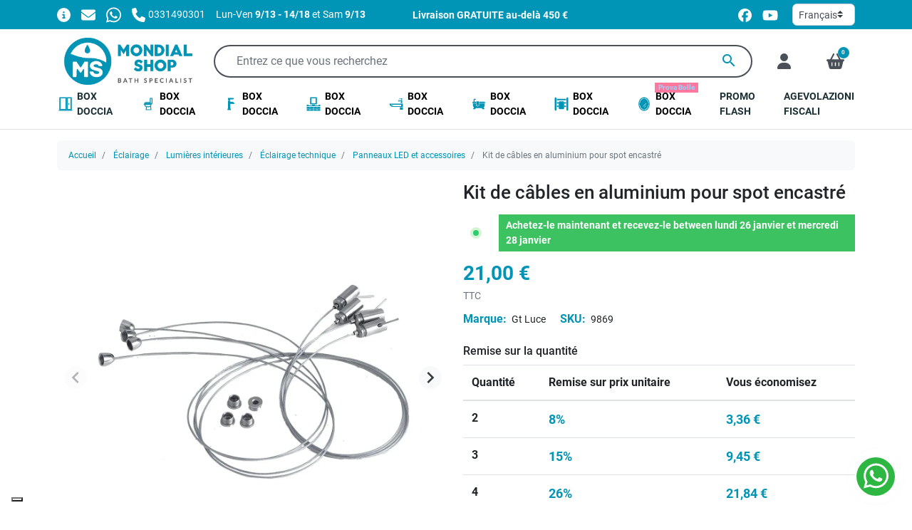

--- FILE ---
content_type: text/html; charset=utf-8
request_url: https://www.mondialshop.it/fr/panneaux-led-et-accessoires/9869-kit-de-cables-en-aluminium-pour-spot-encastre-8031440352451.html
body_size: 36357
content:
<!doctype html>
<html lang="fr-FR">

<head>
  
      <link rel="preload" as="image" href="https://www.mondialshop.it/38719-medium_default/kit-de-cables-en-aluminium-pour-spot-encastre.webp" media="(max-width: 639.98px)" fetchpriority="high">
    <link rel="preload" as="image" href="https://www.mondialshop.it/38719-large_default/kit-de-cables-en-aluminium-pour-spot-encastre.webp" media="(min-width: 640px)" fetchpriority="high">
  
      <meta property="product:pretax_price:amount" content="17.213115">
    <meta property="product:pretax_price:currency" content="EUR">
    <meta property="product:price:amount" content="21">
    <meta property="product:price:currency" content="EUR">
        <meta property="product:weight:value" content="1.000000">
    <meta property="product:weight:units" content="kg">
  
    
  <meta charset="utf-8">


  <meta http-equiv="x-ua-compatible" content="ie=edge">



  <title>Kit de câbles en aluminium pour spot encastré</title>
  
    <script data-keepinline="true">
    var cdcGtmApi = '//www.mondialshop.it/fr/module/cdc_googletagmanager/async';
    var ajaxShippingEvent = 0;
    var ajaxPaymentEvent = 0;

/* datalayer */
dataLayer = window.dataLayer || [];
    let cdcDatalayer = {"event":"view_item","pageCategory":"product","ecommerce":{"currency":"EUR","value":"17.21","items":[{"item_id":"9869","item_name":"Kit de cables en aluminium pour spot encastre","item_reference":"LED-PANEL-KIT","item_brand":"Gt Luce","item_category":"Eclairage","item_category2":"Lumieres interieures","item_category3":"Eclairage technique","item_category4":"Panneaux LED et accessoires","price":"17.21","price_tax_exc":"17.21","price_tax_inc":"21","quantity":1,"google_business_vertical":"retail"}]},"google_tag_params":{"ecomm_pagetype":"product","ecomm_prodid":"9869","ecomm_totalvalue":21,"ecomm_totalvalue_tax_exc":17.21,"ecomm_category":"Panneaux LED et accessoires"}};
    dataLayer.push(cdcDatalayer);

/* call to GTM Tag */
(function(w,d,s,l,i){w[l]=w[l]||[];w[l].push({'gtm.start':
new Date().getTime(),event:'gtm.js'});var f=d.getElementsByTagName(s)[0],
j=d.createElement(s),dl=l!='dataLayer'?'&l='+l:'';j.async=true;j.src=
'https://www.googletagmanager.com/gtm.js?id='+i+dl;f.parentNode.insertBefore(j,f);
})(window,document,'script','dataLayer','GTM-MZFX82F');

/* async call to avoid cache system for dynamic data */
dataLayer.push({
  'event': 'datalayer_ready'
});
</script>
  
  <meta name="description" content="Kit de câbles en aluminium pour spot encastré.
">
  <meta name="keywords" content="">
        <link rel="canonical" href="https://www.mondialshop.it/fr/panneaux-led-et-accessoires/9869-kit-de-cables-en-aluminium-pour-spot-encastre-8031440352451.html">
    
          <link rel="alternate" href="https://www.mondialshop.it/it/pannelli-led-e-accessori/9869-Kit-di-cavi-in-alluminio-per-faretto-a-incasso-8031440352451.html" hreflang="it-it">
          <link rel="alternate" href="https://www.mondialshop.it/fr/panneaux-led-et-accessoires/9869-kit-de-cables-en-aluminium-pour-spot-encastre-8031440352451.html" hreflang="fr-fr">
          <link rel="alternate" href="https://www.mondialshop.it/de/led-panels-und-zubehor/9869-satz-aluminiumkabel-fur-einbaustrahler-8031440352451.html" hreflang="de-de">
      

  
    <script type="application/ld+json">
  {
    "@context": "https://schema.org",
    "@type": "WebPage",
    "isPartOf": {
      "@type": "WebSite",
      "url":  "https://www.mondialshop.it/fr/",
      "name": "MondialShop"
    },
    "name": "Kit de câbles en aluminium pour spot encastré",
    "url":  "https://www.mondialshop.it/fr/panneaux-led-et-accessoires/9869-kit-de-cables-en-aluminium-pour-spot-encastre-8031440352451.html"
  }
</script>
  

  

  
    
  



  <meta name="viewport" content="width=device-width, initial-scale=1">



  <link rel="icon" type="image/vnd.microsoft.icon" href="https://www.mondialshop.it/img/favicon.ico?1743961579">
  <link rel="shortcut icon" type="image/x-icon" href="https://www.mondialshop.it/img/favicon.ico?1743961579">



  <link rel="preconnect" href="//www.googletagmanager.com" crossorigin>
<link rel="preconnect" href="//www.youtube.com" crossorigin>
<link rel="preconnect" href="//www.paypal.com" crossorigin>
<link rel="preconnect" href="//t.paypal.com" crossorigin>
<link rel="preconnect" href="//www.paypalobjects.com" crossorigin>



  <meta property="og:title" content="Kit de câbles en aluminium pour spot encastré"/>
  <meta property="og:description" content="Kit de câbles en aluminium pour spot encastré.
"/>
<meta property="og:type" content="website"/>
<meta property="og:url" content="https://www.mondialshop.it/fr/panneaux-led-et-accessoires/9869-kit-de-cables-en-aluminium-pour-spot-encastre-8031440352451.html"/>
<meta property="og:site_name" content="MondialShop"/>

  <meta property="og:type" content="product"/>
            <meta property="og:image" content="https://www.mondialshop.it/38719-large_default/kit-de-cables-en-aluminium-pour-spot-encastre.jpg"/>
          <meta property="og:image" content="https://www.mondialshop.it/38720-large_default/kit-de-cables-en-aluminium-pour-spot-encastre.jpg"/>
          <meta property="og:image" content="https://www.mondialshop.it/38721-large_default/kit-de-cables-en-aluminium-pour-spot-encastre.jpg"/>
        <meta property="og:image:height" content="1200"/>
    <meta property="og:image:width" content="1200"/>

        <meta property="product:price:amount" content="21" />
    <meta property="product:price:currency" content="EUR" />
            <meta property="product:brand" content="Gt Luce" />
    <meta property="og:availability" content="instock" />
<meta name="twitter:card" content="summary_large_image">
<meta property="twitter:title" content="Kit de câbles en aluminium pour spot encastré"/>
  <meta property="twitter:description" content="Kit de câbles en aluminium pour spot encastré.
"/>
<meta property="twitter:site" content="MondialShop"/>
<meta property="twitter:creator" content="MondialShop"/>
<meta property="twitter:domain" content="https://www.mondialshop.it/fr/panneaux-led-et-accessoires/9869-kit-de-cables-en-aluminium-pour-spot-encastre-8031440352451.html"/>

  <meta property="twitter:image" content="https://www.mondialshop.it/38719-large_default/kit-de-cables-en-aluminium-pour-spot-encastre.jpg"/>
      <meta property="twitter:image:alt" content="Kit de câbles en aluminium pour spot encastré.
"/>
  

      <script type="application/ld+json">
      {
    "@context": "http://schema.org/",
    "@type": "Product",
    "name": "Kit de câbles en aluminium pour spot encastré",
    "category": "Panneaux LED et accessoires",
    "description": "Kit de câbles en aluminium pour spot encastré.\n",
    "image": "https://www.mondialshop.it/38719-large_default/kit-de-cables-en-aluminium-pour-spot-encastre.jpg",
    "sku": "LED-PANEL-KIT",
    "weight": {
        "@context": "https://schema.org",
        "@type": "QuantitativeValue",
        "value": "1.000000",
        "unitCode": "kg"
    },
    "gtin13": "8031440352451",
    "brand": {
        "@type": "Brand",
        "name": "Gt Luce"
    },
    "offers": {
        "@type": "Offer",
        "name": "Kit de câbles en aluminium pour spot encastré",
        "price": 21,
        "url": "https://www.mondialshop.it/fr/panneaux-led-et-accessoires/9869-kit-de-cables-en-aluminium-pour-spot-encastre-8031440352451.html",
        "priceCurrency": "EUR",
        "image": [
            "https://www.mondialshop.it/38719-large_default/kit-de-cables-en-aluminium-pour-spot-encastre.jpg",
            "https://www.mondialshop.it/38720-large_default/kit-de-cables-en-aluminium-pour-spot-encastre.jpg",
            "https://www.mondialshop.it/38721-large_default/kit-de-cables-en-aluminium-pour-spot-encastre.jpg"
        ],
        "sku": "LED-PANEL-KIT",
        "availability": "http://schema.org/InStock",
        "itemCondition": "https://schema.org/NewCondition",
        "priceValidUntil": "2027-01-17"
    }
}
    </script>
        <script type="application/ld+json">
      {
    "@context": "http://schema.org",
    "@type": "BreadcrumbList",
    "itemListElement": [
        {
            "@type": "ListItem",
            "position": 1,
            "name": "Accueil",
            "item": "https://www.mondialshop.it/fr/"
        },
        {
            "@type": "ListItem",
            "position": 2,
            "name": "Éclairage",
            "item": "https://www.mondialshop.it/fr/eclairage-15"
        },
        {
            "@type": "ListItem",
            "position": 3,
            "name": "Lumières intérieures",
            "item": "https://www.mondialshop.it/fr/lumieres-interieures-41"
        },
        {
            "@type": "ListItem",
            "position": 4,
            "name": "Éclairage technique",
            "item": "https://www.mondialshop.it/fr/eclairage-technique-414"
        },
        {
            "@type": "ListItem",
            "position": 5,
            "name": "Panneaux LED et accessoires",
            "item": "https://www.mondialshop.it/fr/panneaux-led-et-accessoires-448"
        },
        {
            "@type": "ListItem",
            "position": 6,
            "name": "Kit de câbles en aluminium pour spot encastré",
            "item": "https://www.mondialshop.it/fr/panneaux-led-et-accessoires/9869-kit-de-cables-en-aluminium-pour-spot-encastre-8031440352451.html"
        }
    ]
}
    </script>
        <script type="application/ld+json">
      {
    "@context": "http://schema.org",
    "@type": "Organization",
    "name": "MondialShop",
    "url": "https://www.mondialshop.it/fr/",
    "logo": {
        "@type": "ImageObject",
        "url": "https://www.mondialshop.it/img/logo-1741107108.jpg"
    },
    "sameAs": [
        "https://www.facebook.com/people/Mondialshopit/61573461130237/",
        "https://www.youtube.com/channel/UChrRpmLgFOm4skpyGnLf4Ow"
    ],
    "contactPoint": {
        "@type": "ContactPoint",
        "telephone": "0331490301",
        "contactType": "customer service"
    },
    "address": {
        "@type": "PostalAddress",
        "postalCode": "20015",
        "streetAddress": "via L. Einaudi 33",
        "addressLocality": "Parabiago, Italie",
        "addressCountry": "IT"
    }
}
    </script>
  
<style>.mm_menu_content_title{
    font-family: inherit!important;
}
.ets_mm_megamenu .mm_menus_li .h4,
.ets_mm_megamenu .mm_menus_li .h5,
.ets_mm_megamenu .mm_menus_li .h6,
.ets_mm_megamenu .mm_menus_li .h1,
.ets_mm_megamenu .mm_menus_li .h2,
.ets_mm_megamenu .mm_menus_li .h3,
.ets_mm_megamenu .mm_menus_li .h4 *:not(i),
.ets_mm_megamenu .mm_menus_li .h5 *:not(i),
.ets_mm_megamenu .mm_menus_li .h6 *:not(i),
.ets_mm_megamenu .mm_menus_li .h1 *:not(i),
.ets_mm_megamenu .mm_menus_li .h2 *:not(i),
.ets_mm_megamenu .mm_menus_li .h3 *:not(i),
.ets_mm_megamenu .mm_menus_li > a{
    font-family: inherit;
}
.ets_mm_megamenu *:not(.fa):not(i){
    font-family: inherit;
}

.ets_mm_block *{
    font-size: 15px;
}    

@media (min-width: 768px){
/*layout 1*/
    .ets_mm_megamenu.layout_layout1{
        background: ;
    }
    .layout_layout1 .ets_mm_megamenu_content{
      background: linear-gradient(#FFFFFF, #F2F2F2) repeat scroll 0 0 rgba(0, 0, 0, 0);
      background: -webkit-linear-gradient(#FFFFFF, #F2F2F2) repeat scroll 0 0 rgba(0, 0, 0, 0);
      background: -o-linear-gradient(#FFFFFF, #F2F2F2) repeat scroll 0 0 rgba(0, 0, 0, 0);
    }
    .ets_mm_megamenu.layout_layout1:not(.ybc_vertical_menu) .mm_menus_ul{
         background: ;
    }

    #header .layout_layout1:not(.ybc_vertical_menu) .mm_menus_li > a,
    .layout_layout1 .ybc-menu-vertical-button,
    .layout_layout1 .mm_extra_item *{
        color: #484848
    }
    .layout_layout1 .ybc-menu-vertical-button .ybc-menu-button-toggle_icon_default .icon-bar{
        background-color: #484848
    }
    .layout_layout1:not(.click_open_submenu) .mm_menus_li:hover > a,
    .layout_layout1.click_open_submenu .mm_menus_li.open_li > a,
    .layout_layout1 .mm_menus_li.active > a,
    #header .layout_layout1:not(.click_open_submenu) .mm_menus_li:hover > a,
    #header .layout_layout1.click_open_submenu .mm_menus_li.open_li > a,
    #header .layout_layout1 .mm_menus_li.menu_hover > a,
    .layout_layout1:hover .ybc-menu-vertical-button,
    .layout_layout1 .mm_extra_item button[type="submit"]:hover i,
    #header .layout_layout1 .mm_menus_li.active > a{
        color: #ec4249;
    }
    
    .layout_layout1:not(.ybc_vertical_menu):not(.click_open_submenu) .mm_menus_li > a:before,
    .layout_layout1:not(.ybc_vertical_menu).click_open_submenu .mm_menus_li.open_li > a:before,
    .layout_layout1.ybc_vertical_menu:hover .ybc-menu-vertical-button:before,
    .layout_layout1:hover .ybc-menu-vertical-button .ybc-menu-button-toggle_icon_default .icon-bar,
    .ybc-menu-vertical-button.layout_layout1:hover{background-color: #ec4249;}
    
    .layout_layout1:not(.ybc_vertical_menu):not(.click_open_submenu) .mm_menus_li:hover > a,
    .layout_layout1:not(.ybc_vertical_menu).click_open_submenu .mm_menus_li.open_li > a,
    .layout_layout1:not(.ybc_vertical_menu) .mm_menus_li.menu_hover > a,
    .ets_mm_megamenu.layout_layout1.ybc_vertical_menu:hover,
    #header .layout_layout1:not(.ybc_vertical_menu):not(.click_open_submenu) .mm_menus_li:hover > a,
    #header .layout_layout1:not(.ybc_vertical_menu).click_open_submenu .mm_menus_li.open_li > a,
    #header .layout_layout1:not(.ybc_vertical_menu) .mm_menus_li.menu_hover > a,
    .ets_mm_megamenu.layout_layout1.ybc_vertical_menu:hover{
        background: #ffffff;
    }
    
    .layout_layout1.ets_mm_megamenu .mm_columns_ul,
    .layout_layout1.ybc_vertical_menu .mm_menus_ul{
        background-color: #ffffff;
    }
    #header .layout_layout1 .ets_mm_block_content a,
    #header .layout_layout1 .ets_mm_block_content p,
    .layout_layout1.ybc_vertical_menu .mm_menus_li > a,
    #header .layout_layout1.ybc_vertical_menu .mm_menus_li > a{
        color: #414141;
    }
    
    .layout_layout1 .mm_columns_ul .h1,
    .layout_layout1 .mm_columns_ul .h2,
    .layout_layout1 .mm_columns_ul .h3,
    .layout_layout1 .mm_columns_ul .h4,
    .layout_layout1 .mm_columns_ul .h5,
    .layout_layout1 .mm_columns_ul .h6,
    .layout_layout1 .mm_columns_ul .ets_mm_block > .h1 a,
    .layout_layout1 .mm_columns_ul .ets_mm_block > .h2 a,
    .layout_layout1 .mm_columns_ul .ets_mm_block > .h3 a,
    .layout_layout1 .mm_columns_ul .ets_mm_block > .h4 a,
    .layout_layout1 .mm_columns_ul .ets_mm_block > .h5 a,
    .layout_layout1 .mm_columns_ul .ets_mm_block > .h6 a,
    #header .layout_layout1 .mm_columns_ul .ets_mm_block > .h1 a,
    #header .layout_layout1 .mm_columns_ul .ets_mm_block > .h2 a,
    #header .layout_layout1 .mm_columns_ul .ets_mm_block > .h3 a,
    #header .layout_layout1 .mm_columns_ul .ets_mm_block > .h4 a,
    #header .layout_layout1 .mm_columns_ul .ets_mm_block > .h5 a,
    #header .layout_layout1 .mm_columns_ul .ets_mm_block > .h6 a,
    .layout_layout1 .mm_columns_ul .h1,
    .layout_layout1 .mm_columns_ul .h2,
    .layout_layout1 .mm_columns_ul .h3,
    .layout_layout1 .mm_columns_ul .h4,
    .layout_layout1 .mm_columns_ul .h5,
    .layout_layout1 .mm_columns_ul .h6{
        color: #414141;
    }
    
    
    .layout_layout1 li:hover > a,
    .layout_layout1 li > a:hover,
    .layout_layout1 .mm_tabs_li.open .mm_tab_toggle_title,
    .layout_layout1 .mm_tabs_li.open .mm_tab_toggle_title a,
    .layout_layout1 .mm_tabs_li:hover .mm_tab_toggle_title,
    .layout_layout1 .mm_tabs_li:hover .mm_tab_toggle_title a,
    #header .layout_layout1 .mm_tabs_li.open .mm_tab_toggle_title,
    #header .layout_layout1 .mm_tabs_li.open .mm_tab_toggle_title a,
    #header .layout_layout1 .mm_tabs_li:hover .mm_tab_toggle_title,
    #header .layout_layout1 .mm_tabs_li:hover .mm_tab_toggle_title a,
    .layout_layout1.ybc_vertical_menu .mm_menus_li > a,
    #header .layout_layout1 li:hover > a,
    .layout_layout1.ybc_vertical_menu:not(.click_open_submenu) .mm_menus_li:hover > a,
    .layout_layout1.ybc_vertical_menu.click_open_submenu .mm_menus_li.open_li > a,
    #header .layout_layout1.ybc_vertical_menu:not(.click_open_submenu) .mm_menus_li:hover > a,
    #header .layout_layout1.ybc_vertical_menu.click_open_submenu .mm_menus_li.open_li > a,
    #header .layout_layout1 .mm_columns_ul .mm_block_type_product .product-title > a:hover,
    #header .layout_layout1 li > a:hover{color: #ec4249;}
    
    
/*end layout 1*/
    
    
    /*layout 2*/
    .ets_mm_megamenu.layout_layout2{
        background-color: #3cabdb;
    }
    
    #header .layout_layout2:not(.ybc_vertical_menu) .mm_menus_li > a,
    .layout_layout2 .ybc-menu-vertical-button,
    .layout_layout2 .mm_extra_item *{
        color: #ffffff
    }
    .layout_layout2 .ybc-menu-vertical-button .ybc-menu-button-toggle_icon_default .icon-bar{
        background-color: #ffffff
    }
    .layout_layout2:not(.ybc_vertical_menu):not(.click_open_submenu) .mm_menus_li:hover > a,
    .layout_layout2:not(.ybc_vertical_menu).click_open_submenu .mm_menus_li.open_li > a,
    .layout_layout2:not(.ybc_vertical_menu) .mm_menus_li.active > a,
    #header .layout_layout2:not(.ybc_vertical_menu):not(.click_open_submenu) .mm_menus_li:hover > a,
    #header .layout_layout2:not(.ybc_vertical_menu).click_open_submenu .mm_menus_li.open_li > a,
    .layout_layout2:hover .ybc-menu-vertical-button,
    .layout_layout2 .mm_extra_item button[type="submit"]:hover i,
    #header .layout_layout2:not(.ybc_vertical_menu) .mm_menus_li.active > a{color: #ffffff;}
    
    .layout_layout2:hover .ybc-menu-vertical-button .ybc-menu-button-toggle_icon_default .icon-bar{
        background-color: #ffffff;
    }
    .layout_layout2:not(.ybc_vertical_menu):not(.click_open_submenu) .mm_menus_li:hover > a,
    .layout_layout2:not(.ybc_vertical_menu).click_open_submenu .mm_menus_li.open_li > a,
    #header .layout_layout2:not(.ybc_vertical_menu):not(.click_open_submenu) .mm_menus_li:hover > a,
    #header .layout_layout2:not(.ybc_vertical_menu).click_open_submenu .mm_menus_li.open_li > a,
    .ets_mm_megamenu.layout_layout2.ybc_vertical_menu:hover{
        background-color: #50b4df;
    }
    
    .layout_layout2.ets_mm_megamenu .mm_columns_ul,
    .layout_layout2.ybc_vertical_menu .mm_menus_ul{
        background-color: #ffffff;
    }
    #header .layout_layout2 .ets_mm_block_content a,
    .layout_layout2.ybc_vertical_menu .mm_menus_li > a,
    #header .layout_layout2.ybc_vertical_menu .mm_menus_li > a,
    #header .layout_layout2 .ets_mm_block_content p{
        color: #666666;
    }
    
    .layout_layout2 .mm_columns_ul .h1,
    .layout_layout2 .mm_columns_ul .h2,
    .layout_layout2 .mm_columns_ul .h3,
    .layout_layout2 .mm_columns_ul .h4,
    .layout_layout2 .mm_columns_ul .h5,
    .layout_layout2 .mm_columns_ul .h6,
    .layout_layout2 .mm_columns_ul .ets_mm_block > .h1 a,
    .layout_layout2 .mm_columns_ul .ets_mm_block > .h2 a,
    .layout_layout2 .mm_columns_ul .ets_mm_block > .h3 a,
    .layout_layout2 .mm_columns_ul .ets_mm_block > .h4 a,
    .layout_layout2 .mm_columns_ul .ets_mm_block > .h5 a,
    .layout_layout2 .mm_columns_ul .ets_mm_block > .h6 a,
    #header .layout_layout2 .mm_columns_ul .ets_mm_block > .h1 a,
    #header .layout_layout2 .mm_columns_ul .ets_mm_block > .h2 a,
    #header .layout_layout2 .mm_columns_ul .ets_mm_block > .h3 a,
    #header .layout_layout2 .mm_columns_ul .ets_mm_block > .h4 a,
    #header .layout_layout2 .mm_columns_ul .ets_mm_block > .h5 a,
    #header .layout_layout2 .mm_columns_ul .ets_mm_block > .h6 a,
    .layout_layout2 .mm_columns_ul .h1,
    .layout_layout2 .mm_columns_ul .h2,
    .layout_layout2 .mm_columns_ul .h3,
    .layout_layout2 .mm_columns_ul .h4,
    .layout_layout2 .mm_columns_ul .h5,
    .layout_layout2 .mm_columns_ul .h6{
        color: #414141;
    }
    
    
    .layout_layout2 li:hover > a,
    .layout_layout2 li > a:hover,
    .layout_layout2 .mm_tabs_li.open .mm_tab_toggle_title,
    .layout_layout2 .mm_tabs_li.open .mm_tab_toggle_title a,
    .layout_layout2 .mm_tabs_li:hover .mm_tab_toggle_title,
    .layout_layout2 .mm_tabs_li:hover .mm_tab_toggle_title a,
    #header .layout_layout2 .mm_tabs_li.open .mm_tab_toggle_title,
    #header .layout_layout2 .mm_tabs_li.open .mm_tab_toggle_title a,
    #header .layout_layout2 .mm_tabs_li:hover .mm_tab_toggle_title,
    #header .layout_layout2 .mm_tabs_li:hover .mm_tab_toggle_title a,
    #header .layout_layout2 li:hover > a,
    .layout_layout2.ybc_vertical_menu .mm_menus_li > a,
    .layout_layout2.ybc_vertical_menu:not(.click_open_submenu) .mm_menus_li:hover > a,
    .layout_layout2.ybc_vertical_menu.click_open_submenu .mm_menus_li.open_li > a,
    #header .layout_layout2.ybc_vertical_menu:not(.click_open_submenu) .mm_menus_li:hover > a,
    #header .layout_layout2.ybc_vertical_menu.click_open_submenu.open_li .mm_menus_li > a,
    #header .layout_layout2 .mm_columns_ul .mm_block_type_product .product-title > a:hover,
    #header .layout_layout2 li > a:hover{color: #fc4444;}
    
    
    
    /*layout 3*/
    .ets_mm_megamenu.layout_layout3,
    .layout_layout3 .mm_tab_li_content{
        background-color: #333333;
        
    }
    #header .layout_layout3:not(.ybc_vertical_menu) .mm_menus_li > a,
    .layout_layout3 .ybc-menu-vertical-button,
    .layout_layout3 .mm_extra_item *{
        color: #ffffff
    }
    .layout_layout3 .ybc-menu-vertical-button .ybc-menu-button-toggle_icon_default .icon-bar{
        background-color: #ffffff
    }
    .layout_layout3:not(.click_open_submenu) .mm_menus_li:hover > a,
    .layout_layout3.click_open_submenu .mm_menus_li.open_li > a,
    .layout_layout3 .mm_menus_li.active > a,
    .layout_layout3 .mm_extra_item button[type="submit"]:hover i,
    #header .layout_layout3:not(.click_open_submenu) .mm_menus_li:hover > a,
    #header .layout_layout3.click_open_submenu .mm_menus_li.open_li > a,
    #header .layout_layout3 .mm_menus_li.active > a,
    .layout_layout3:hover .ybc-menu-vertical-button,
    .layout_layout3:hover .ybc-menu-vertical-button .ybc-menu-button-toggle_icon_default .icon-bar{
        color: #ffffff;
    }
    
    .layout_layout3:not(.ybc_vertical_menu):not(.click_open_submenu) .mm_menus_li:hover > a,
    .layout_layout3:not(.ybc_vertical_menu).click_open_submenu .mm_menus_li.open_li > a,
    #header .layout_layout3:not(.ybc_vertical_menu):not(.click_open_submenu) .mm_menus_li:hover > a,
    #header .layout_layout3:not(.ybc_vertical_menu).click_open_submenu .mm_menus_li.open_li > a,
    .ets_mm_megamenu.layout_layout3.ybc_vertical_menu:hover,
    .layout_layout3 .mm_tabs_li.open .mm_columns_contents_ul,
    .layout_layout3 .mm_tabs_li.open .mm_tab_li_content {
        background-color: #000000;
    }
    .layout_layout3 .mm_tabs_li.open.mm_tabs_has_content .mm_tab_li_content .mm_tab_name::before{
        border-right-color: #000000;
    }
    .layout_layout3.ets_mm_megamenu .mm_columns_ul,
    .ybc_vertical_menu.layout_layout3 .mm_menus_ul.ets_mn_submenu_full_height .mm_menus_li:hover a::before,
    .layout_layout3.ybc_vertical_menu .mm_menus_ul{
        background-color: #000000;
        border-color: #000000;
    }
    #header .layout_layout3 .ets_mm_block_content a,
    #header .layout_layout3 .ets_mm_block_content p,
    .layout_layout3.ybc_vertical_menu .mm_menus_li > a,
    #header .layout_layout3.ybc_vertical_menu .mm_menus_li > a{
        color: #dcdcdc;
    }
    
    .layout_layout3 .mm_columns_ul .h1,
    .layout_layout3 .mm_columns_ul .h2,
    .layout_layout3 .mm_columns_ul .h3,
    .layout_layout3 .mm_columns_ul .h4,
    .layout_layout3 .mm_columns_ul .h5,
    .layout_layout3 .mm_columns_ul .h6,
    .layout_layout3 .mm_columns_ul .ets_mm_block > .h1 a,
    .layout_layout3 .mm_columns_ul .ets_mm_block > .h2 a,
    .layout_layout3 .mm_columns_ul .ets_mm_block > .h3 a,
    .layout_layout3 .mm_columns_ul .ets_mm_block > .h4 a,
    .layout_layout3 .mm_columns_ul .ets_mm_block > .h5 a,
    .layout_layout3 .mm_columns_ul .ets_mm_block > .h6 a,
    #header .layout_layout3 .mm_columns_ul .ets_mm_block > .h1 a,
    #header .layout_layout3 .mm_columns_ul .ets_mm_block > .h2 a,
    #header .layout_layout3 .mm_columns_ul .ets_mm_block > .h3 a,
    #header .layout_layout3 .mm_columns_ul .ets_mm_block > .h4 a,
    #header .layout_layout3 .mm_columns_ul .ets_mm_block > .h5 a,
    #header .layout_layout3 .mm_columns_ul .ets_mm_block > .h6 a,
    .layout_layout3 .mm_columns_ul .h1,
    .layout_layout3 .mm_columns_ul .h2,
    .layout_layout3 .mm_columns_ul .h3,
    .layout_layout3.ybc_vertical_menu:not(.click_open_submenu) .mm_menus_li:hover > a,
    .layout_layout3.ybc_vertical_menu.click_open_submenu .mm_menus_li.open_li > a,
    #header .layout_layout3.ybc_vertical_menu:not(.click_open_submenu) .mm_menus_li:hover > a,
    #header .layout_layout3.ybc_vertical_menu.click_open_submenu .mm_menus_li.open_li > a,
    .layout_layout3 .mm_columns_ul .h4,
    .layout_layout3 .mm_columns_ul .h5,
    .layout_layout3 .mm_columns_ul .h6{
        color: #ec4249;
    }
    
    
    .layout_layout3 li:hover > a,
    .layout_layout3 li > a:hover,
    .layout_layout3 .mm_tabs_li.open .mm_tab_toggle_title,
    .layout_layout3 .mm_tabs_li.open .mm_tab_toggle_title a,
    .layout_layout3 .mm_tabs_li:hover .mm_tab_toggle_title,
    .layout_layout3 .mm_tabs_li:hover .mm_tab_toggle_title a,
    #header .layout_layout3 .mm_tabs_li.open .mm_tab_toggle_title,
    #header .layout_layout3 .mm_tabs_li.open .mm_tab_toggle_title a,
    #header .layout_layout3 .mm_tabs_li:hover .mm_tab_toggle_title,
    #header .layout_layout3 .mm_tabs_li:hover .mm_tab_toggle_title a,
    #header .layout_layout3 li:hover > a,
    #header .layout_layout3 .mm_columns_ul .mm_block_type_product .product-title > a:hover,
    #header .layout_layout3 li > a:hover,
    .layout_layout3.ybc_vertical_menu .mm_menus_li > a,
    .layout_layout3 .has-sub .ets_mm_categories li > a:hover,
    #header .layout_layout3 .has-sub .ets_mm_categories li > a:hover{color: #fc4444;}
    
    
    /*layout 4*/
    
    .ets_mm_megamenu.layout_layout4{
        background-color: #ffffff;
    }
    .ets_mm_megamenu.layout_layout4:not(.ybc_vertical_menu) .mm_menus_ul{
         background: #ffffff;
    }

    #header .layout_layout4:not(.ybc_vertical_menu) .mm_menus_li > a,
    .layout_layout4 .ybc-menu-vertical-button,
    .layout_layout4 .mm_extra_item *{
        color: #333333
    }
    .layout_layout4 .ybc-menu-vertical-button .ybc-menu-button-toggle_icon_default .icon-bar{
        background-color: #333333
    }
    
    .layout_layout4:not(.click_open_submenu) .mm_menus_li:hover > a,
    .layout_layout4.click_open_submenu .mm_menus_li.open_li > a,
    .layout_layout4 .mm_menus_li.active > a,
    #header .layout_layout4:not(.click_open_submenu) .mm_menus_li:hover > a,
    #header .layout_layout4.click_open_submenu .mm_menus_li.open_li > a,
    .layout_layout4:hover .ybc-menu-vertical-button,
    #header .layout_layout4 .mm_menus_li.active > a{color: #ffffff;}
    
    .layout_layout4:hover .ybc-menu-vertical-button .ybc-menu-button-toggle_icon_default .icon-bar{
        background-color: #ffffff;
    }
    
    .layout_layout4:not(.ybc_vertical_menu):not(.click_open_submenu) .mm_menus_li:hover > a,
    .layout_layout4:not(.ybc_vertical_menu).click_open_submenu .mm_menus_li.open_li > a,
    .layout_layout4:not(.ybc_vertical_menu) .mm_menus_li.active > a,
    .layout_layout4:not(.ybc_vertical_menu) .mm_menus_li:hover > span, 
    .layout_layout4:not(.ybc_vertical_menu) .mm_menus_li.active > span,
    #header .layout_layout4:not(.ybc_vertical_menu):not(.click_open_submenu) .mm_menus_li:hover > a,
    #header .layout_layout4:not(.ybc_vertical_menu).click_open_submenu .mm_menus_li.open_li > a,
    #header .layout_layout4:not(.ybc_vertical_menu) .mm_menus_li.active > a,
    .layout_layout4:not(.ybc_vertical_menu):not(.click_open_submenu) .mm_menus_li:hover > a,
    .layout_layout4:not(.ybc_vertical_menu).click_open_submenu .mm_menus_li.open_li > a,
    #header .layout_layout4:not(.ybc_vertical_menu):not(.click_open_submenu) .mm_menus_li:hover > a,
    #header .layout_layout4:not(.ybc_vertical_menu).click_open_submenu .mm_menus_li.open_li > a,
    .ets_mm_megamenu.layout_layout4.ybc_vertical_menu:hover,
    #header .layout_layout4 .mm_menus_li:hover > span, 
    #header .layout_layout4 .mm_menus_li.active > span{
        background-color: #ec4249;
    }
    .layout_layout4 .ets_mm_megamenu_content {
      border-bottom-color: #ec4249;
    }
    
    .layout_layout4.ets_mm_megamenu .mm_columns_ul,
    .ybc_vertical_menu.layout_layout4 .mm_menus_ul .mm_menus_li:hover a::before,
    .layout_layout4.ybc_vertical_menu .mm_menus_ul{
        background-color: #ffffff;
    }
    #header .layout_layout4 .ets_mm_block_content a,
    .layout_layout4.ybc_vertical_menu .mm_menus_li > a,
    #header .layout_layout4.ybc_vertical_menu .mm_menus_li > a,
    #header .layout_layout4 .ets_mm_block_content p{
        color: #666666;
    }
    
    .layout_layout4 .mm_columns_ul .h1,
    .layout_layout4 .mm_columns_ul .h2,
    .layout_layout4 .mm_columns_ul .h3,
    .layout_layout4 .mm_columns_ul .h4,
    .layout_layout4 .mm_columns_ul .h5,
    .layout_layout4 .mm_columns_ul .h6,
    .layout_layout4 .mm_columns_ul .ets_mm_block > .h1 a,
    .layout_layout4 .mm_columns_ul .ets_mm_block > .h2 a,
    .layout_layout4 .mm_columns_ul .ets_mm_block > .h3 a,
    .layout_layout4 .mm_columns_ul .ets_mm_block > .h4 a,
    .layout_layout4 .mm_columns_ul .ets_mm_block > .h5 a,
    .layout_layout4 .mm_columns_ul .ets_mm_block > .h6 a,
    #header .layout_layout4 .mm_columns_ul .ets_mm_block > .h1 a,
    #header .layout_layout4 .mm_columns_ul .ets_mm_block > .h2 a,
    #header .layout_layout4 .mm_columns_ul .ets_mm_block > .h3 a,
    #header .layout_layout4 .mm_columns_ul .ets_mm_block > .h4 a,
    #header .layout_layout4 .mm_columns_ul .ets_mm_block > .h5 a,
    #header .layout_layout4 .mm_columns_ul .ets_mm_block > .h6 a,
    .layout_layout4 .mm_columns_ul .h1,
    .layout_layout4 .mm_columns_ul .h2,
    .layout_layout4 .mm_columns_ul .h3,
    .layout_layout4 .mm_columns_ul .h4,
    .layout_layout4 .mm_columns_ul .h5,
    .layout_layout4 .mm_columns_ul .h6{
        color: #414141;
    }
    
    .layout_layout4 li:hover > a,
    .layout_layout4 li > a:hover,
    .layout_layout4 .mm_tabs_li.open .mm_tab_toggle_title,
    .layout_layout4 .mm_tabs_li.open .mm_tab_toggle_title a,
    .layout_layout4 .mm_tabs_li:hover .mm_tab_toggle_title,
    .layout_layout4 .mm_tabs_li:hover .mm_tab_toggle_title a,
    #header .layout_layout4 .mm_tabs_li.open .mm_tab_toggle_title,
    #header .layout_layout4 .mm_tabs_li.open .mm_tab_toggle_title a,
    #header .layout_layout4 .mm_tabs_li:hover .mm_tab_toggle_title,
    #header .layout_layout4 .mm_tabs_li:hover .mm_tab_toggle_title a,
    #header .layout_layout4 li:hover > a,
    .layout_layout4.ybc_vertical_menu .mm_menus_li > a,
    .layout_layout4.ybc_vertical_menu:not(.click_open_submenu) .mm_menus_li:hover > a,
    .layout_layout4.ybc_vertical_menu.click_open_submenu .mm_menus_li.open_li > a,
    #header .layout_layout4.ybc_vertical_menu:not(.click_open_submenu) .mm_menus_li:hover > a,
    #header .layout_layout4.ybc_vertical_menu.click_open_submenu .mm_menus_li.open_li > a,
    #header .layout_layout4 .mm_columns_ul .mm_block_type_product .product-title > a:hover,
    #header .layout_layout4 li > a:hover{color: #ec4249;}
    
    /* end layout 4*/
    
    
    
    
    /* Layout 5*/
    .ets_mm_megamenu.layout_layout5{
        background-color: #ffffff;
    }
    .ets_mm_megamenu.layout_layout5:not(.ybc_vertical_menu) .mm_menus_ul{
         background: #ffffff;
    }
    
    #header .layout_layout5:not(.ybc_vertical_menu) .mm_menus_li > a,
    .layout_layout5 .ybc-menu-vertical-button,
    .layout_layout5 .mm_extra_item *{
        color: #1B3136
    }
    .layout_layout5 .ybc-menu-vertical-button .ybc-menu-button-toggle_icon_default .icon-bar{
        background-color: #1B3136
    }
    .layout_layout5:not(.click_open_submenu) .mm_menus_li:hover > a,
    .layout_layout5.click_open_submenu .mm_menus_li.open_li > a,
    .layout_layout5 .mm_menus_li.active > a,
    .layout_layout5 .mm_extra_item button[type="submit"]:hover i,
    #header .layout_layout5:not(.click_open_submenu) .mm_menus_li:hover > a,
    #header .layout_layout5.click_open_submenu .mm_menus_li.open_li > a,
    #header .layout_layout5 .mm_menus_li.active > a,
    .layout_layout5:hover .ybc-menu-vertical-button{
        color: #0095b6;
    }
    .layout_layout5:hover .ybc-menu-vertical-button .ybc-menu-button-toggle_icon_default .icon-bar{
        background-color: #0095b6;
    }
    
    .layout_layout5 .mm_menus_li > a:before{background-color: #0095b6;}
    

    .layout_layout5:not(.ybc_vertical_menu):not(.click_open_submenu) .mm_menus_li:hover > a,
    .layout_layout5:not(.ybc_vertical_menu).click_open_submenu .mm_menus_li.open_li > a,
    #header .layout_layout5:not(.ybc_vertical_menu):not(.click_open_submenu) .mm_menus_li:hover > a,
    #header .layout_layout5:not(.ybc_vertical_menu).click_open_submenu .mm_menus_li.open_li > a,
    .ets_mm_megamenu.layout_layout5.ybc_vertical_menu:hover,
    #header .layout_layout5:not(.click_open_submenu) .mm_menus_li:hover > a,
    #header .layout_layout5.click_open_submenu .mm_menus_li.open_li > a{
        background-color: ;
    }
    
    .layout_layout5.ets_mm_megamenu .mm_columns_ul,
    .ybc_vertical_menu.layout_layout5 .mm_menus_ul .mm_menus_li:hover a::before,
    .layout_layout5.ybc_vertical_menu .mm_menus_ul{
        background-color: #ffffff;
    }
    #header .layout_layout5 .ets_mm_block_content a,
    .layout_layout5.ybc_vertical_menu .mm_menus_li > a,
    #header .layout_layout5.ybc_vertical_menu .mm_menus_li > a,
    #header .layout_layout5 .ets_mm_block_content p{
        color: #1B3136;
    }
    
    .layout_layout5 .mm_columns_ul .h1,
    .layout_layout5 .mm_columns_ul .h2,
    .layout_layout5 .mm_columns_ul .h3,
    .layout_layout5 .mm_columns_ul .h4,
    .layout_layout5 .mm_columns_ul .h5,
    .layout_layout5 .mm_columns_ul .h6,
    .layout_layout5 .mm_columns_ul .ets_mm_block > .h1 a,
    .layout_layout5 .mm_columns_ul .ets_mm_block > .h2 a,
    .layout_layout5 .mm_columns_ul .ets_mm_block > .h3 a,
    .layout_layout5 .mm_columns_ul .ets_mm_block > .h4 a,
    .layout_layout5 .mm_columns_ul .ets_mm_block > .h5 a,
    .layout_layout5 .mm_columns_ul .ets_mm_block > .h6 a,
    #header .layout_layout5 .mm_columns_ul .ets_mm_block > .h1 a,
    #header .layout_layout5 .mm_columns_ul .ets_mm_block > .h2 a,
    #header .layout_layout5 .mm_columns_ul .ets_mm_block > .h3 a,
    #header .layout_layout5 .mm_columns_ul .ets_mm_block > .h4 a,
    #header .layout_layout5 .mm_columns_ul .ets_mm_block > .h5 a,
    #header .layout_layout5 .mm_columns_ul .ets_mm_block > .h6 a,
    .layout_layout5 .mm_columns_ul .h1,
    .layout_layout5 .mm_columns_ul .h2,
    .layout_layout5 .mm_columns_ul .h3,
    .layout_layout5 .mm_columns_ul .h4,
    .layout_layout5 .mm_columns_ul .h5,
    .layout_layout5 .mm_columns_ul .h6{
        color: #414141;
    }
    
    .layout_layout5 li:hover > a,
    .layout_layout5 li > a:hover,
    .layout_layout5 .mm_tabs_li.open .mm_tab_toggle_title,
    .layout_layout5 .mm_tabs_li.open .mm_tab_toggle_title a,
    .layout_layout5 .mm_tabs_li:hover .mm_tab_toggle_title,
    .layout_layout5 .mm_tabs_li:hover .mm_tab_toggle_title a,
    #header .layout_layout5 .mm_tabs_li.open .mm_tab_toggle_title,
    #header .layout_layout5 .mm_tabs_li.open .mm_tab_toggle_title a,
    #header .layout_layout5 .mm_tabs_li:hover .mm_tab_toggle_title,
    #header .layout_layout5 .mm_tabs_li:hover .mm_tab_toggle_title a,
    .layout_layout5.ybc_vertical_menu .mm_menus_li > a,
    #header .layout_layout5 li:hover > a,
    .layout_layout5.ybc_vertical_menu:not(.click_open_submenu) .mm_menus_li:hover > a,
    .layout_layout5.ybc_vertical_menu.click_open_submenu .mm_menus_li.open_li > a,
    #header .layout_layout5.ybc_vertical_menu:not(.click_open_submenu) .mm_menus_li:hover > a,
    #header .layout_layout5.ybc_vertical_menu.click_open_submenu .mm_menus_li.open_li > a,
    #header .layout_layout5 .mm_columns_ul .mm_block_type_product .product-title > a:hover,
    #header .layout_layout5 li > a:hover{color: #B53600;}
    
    /*end layout 5*/
}


@media (max-width: 767px){
    .ybc-menu-vertical-button,
    .transition_floating .close_menu, 
    .transition_full .close_menu{
        background-color: #000000;
        color: #ffffff;
    }
    .transition_floating .close_menu *, 
    .transition_full .close_menu *,
    .ybc-menu-vertical-button .icon-bar{
        color: #ffffff;
    }

    .close_menu .icon-bar,
    .ybc-menu-vertical-button .icon-bar {
      background-color: #ffffff;
    }
    .mm_menus_back_icon{
        border-color: #ffffff;
    }
    
    .layout_layout1:not(.click_open_submenu) .mm_menus_li:hover > a,
    .layout_layout1.click_open_submenu .mm_menus_li.open_li > a,
    .layout_layout1 .mm_menus_li.menu_hover > a,
    #header .layout_layout1 .mm_menus_li.menu_hover > a,
    #header .layout_layout1:not(.click_open_submenu) .mm_menus_li:hover > a,
    #header .layout_layout1.click_open_submenu .mm_menus_li.open_li > a{
        color: #ec4249;
    }
    
    
    .layout_layout1:not(.click_open_submenu) .mm_menus_li:hover > a,
    .layout_layout1.click_open_submenu .mm_menus_li.open_li > a,
    .layout_layout1 .mm_menus_li.menu_hover > a,
    #header .layout_layout1 .mm_menus_li.menu_hover > a,
    #header .layout_layout1:not(.click_open_submenu) .mm_menus_li:hover > a,
    #header .layout_layout1.click_open_submenu .mm_menus_li.open_li > a{
        background-color: #ffffff;
    }
    .layout_layout1 li:hover > a,
    .layout_layout1 li > a:hover,
    #header .layout_layout1 li:hover > a,
    #header .layout_layout1 .mm_columns_ul .mm_block_type_product .product-title > a:hover,
    #header .layout_layout1 li > a:hover{
        color: #ec4249;
    }
    
    /*------------------------------------------------------*/
    
    
    .layout_layout2:not(.click_open_submenu) .mm_menus_li:hover > a,
    .layout_layout2.click_open_submenu .mm_menus_li.open_li > a,
    #header .layout_layout2:not(.click_open_submenu) .mm_menus_li:hover > a,
    #header .layout_layout2.click_open_submenu .mm_menus_li.open_li > a
    {color: #ffffff;}
    .layout_layout2 .mm_has_sub.mm_menus_li:hover .arrow::before{
        border-color: #ffffff;
    }
    
    .layout_layout2:not(.click_open_submenu) .mm_menus_li:hover > a,
    .layout_layout2.click_open_submenu .mm_menus_li.open_li > a,
    #header .layout_layout2:not(.click_open_submenu) .mm_menus_li:hover > a,
    #header .layout_layout2.click_open_submenu .mm_menus_li.open_li > a{
        background-color: #50b4df;
    }
    .layout_layout2 li:hover > a,
    .layout_layout2 li > a:hover,
    #header .layout_layout2 li:hover > a,
    #header .layout_layout2 .mm_columns_ul .mm_block_type_product .product-title > a:hover,
    #header .layout_layout2 li > a:hover{color: #fc4444;}
    
    /*------------------------------------------------------*/
    
    

    .layout_layout3:not(.click_open_submenu) .mm_menus_li:hover > a,
    .layout_layout3.click_open_submenu .mm_menus_li.open_li > a,
    #header .layout_layout3:not(.click_open_submenu) .mm_menus_li:hover > a,
    #header .layout_layout3.click_open_submenu .mm_menus_li.open_li > a{
        color: #ffffff;
    }
    .layout_layout3 .mm_has_sub.mm_menus_li:hover .arrow::before{
        border-color: #ffffff;
    }
    
    .layout_layout3:not(.click_open_submenu) .mm_menus_li:hover > a,
    .layout_layout3.click_open_submenu .mm_menus_li.open_li > a,
    #header .layout_layout3:not(.click_open_submenu) .mm_menus_li:hover > a,
    #header .layout_layout3.click_open_submenu .mm_menus_li.open_li > a{
        background-color: #000000;
    }
    .layout_layout3 li:hover > a,
    .layout_layout3 li > a:hover,
    #header .layout_layout3 li:hover > a,
    #header .layout_layout3 .mm_columns_ul .mm_block_type_product .product-title > a:hover,
    #header .layout_layout3 li > a:hover,
    .layout_layout3 .has-sub .ets_mm_categories li > a:hover,
    #header .layout_layout3 .has-sub .ets_mm_categories li > a:hover{color: #fc4444;}
    
    
    
    /*------------------------------------------------------*/
    
    
    .layout_layout4:not(.click_open_submenu) .mm_menus_li:hover > a,
    .layout_layout4.click_open_submenu .mm_menus_li.open_li > a,
    #header .layout_layout4:not(.click_open_submenu) .mm_menus_li:hover > a,
    #header .layout_layout4.click_open_submenu .mm_menus_li.open_li > a{
        color: #ffffff;
    }
    
    .layout_layout4 .mm_has_sub.mm_menus_li:hover .arrow::before{
        border-color: #ffffff;
    }
    
    .layout_layout4:not(.click_open_submenu) .mm_menus_li:hover > a,
    .layout_layout4.click_open_submenu .mm_menus_li.open_li > a,
    #header .layout_layout4:not(.click_open_submenu) .mm_menus_li:hover > a,
    #header .layout_layout4.click_open_submenu .mm_menus_li.open_li > a{
        background-color: #ec4249;
    }
    .layout_layout4 li:hover > a,
    .layout_layout4 li > a:hover,
    #header .layout_layout4 li:hover > a,
    #header .layout_layout4 .mm_columns_ul .mm_block_type_product .product-title > a:hover,
    #header .layout_layout4 li > a:hover{color: #ec4249;}
    
    
    /*------------------------------------------------------*/
    
    
    .layout_layout5:not(.click_open_submenu) .mm_menus_li:hover > a,
    .layout_layout5.click_open_submenu .mm_menus_li.open_li > a,
    #header .layout_layout5:not(.click_open_submenu) .mm_menus_li:hover > a,
    #header .layout_layout5.click_open_submenu .mm_menus_li.open_li > a{
        color: #0095b6;
    }

    .layout_layout5 .mm_has_sub.mm_menus_li:hover .arrow::before{
        border-color: #0095b6;
    }
    
    .layout_layout5:not(.click_open_submenu) .mm_menus_li:hover > a,
    .layout_layout5.click_open_submenu .mm_menus_li.open_li > a,
    #header .layout_layout5:not(.click_open_submenu) .mm_menus_li:hover > a,
    #header .layout_layout5.click_open_submenu .mm_menus_li.open_li > a{
        background-color: ;
    }
    .layout_layout5 li:hover > a,
    .layout_layout5 li > a:hover,
    #header .layout_layout5 li:hover > a,
    #header .layout_layout5 .mm_columns_ul .mm_block_type_product .product-title > a:hover,
    #header .layout_layout5 li > a:hover{color: #B53600;}
    
    /*------------------------------------------------------*/
    


}


body .layout_layout1.ets_mm_megamenu::before {
    background-color: #000000;
}

body .layout_layout1.ets_mm_megamenu.bg_submenu::before {
    opacity: 0.5;
}

body .layout_layout2.ets_mm_megamenu::before {
    background-color: #000000;
}

body .layout_layout2.ets_mm_megamenu.bg_submenu::before {
    opacity: 0.5;
}

body .layout_layout3.ets_mm_megamenu::before {
    background-color: #000000;
}

body .layout_layout3.ets_mm_megamenu.bg_submenu::before {
    opacity: 0.5;
}

body .layout_layout4.ets_mm_megamenu::before {
    background-color: #000000;
}

body .layout_layout4.ets_mm_megamenu.bg_submenu::before {
    opacity: 0.5;
}

body .layout_layout5.ets_mm_megamenu::before {
    background-color: #1B3136;
}

body .layout_layout5.ets_mm_megamenu.bg_submenu::before {
    opacity: 0.5;
}












</style>
<script type="text/javascript">
    var Days_text = 'Journée(s)';
    var Hours_text = 'Heure(s)';
    var Mins_text = 'Min(s)';
    var Sec_text = 'Sec(s)';
</script><script type="text/javascript">
var ets_tc_link_ajax ='https://www.mondialshop.it/fr/module/ets_trackingcustomer/ajax?token=1gzyjhafewry';
</script><script type="text/javascript">
  var mao_countdown_labels = ['days', 'hours', 'minutes', 'seconds'];
  var mao_countdown_labels_lang = {
    'days': 'jours',
    'hours': 'hres',
    'minutes': 'min',
    'seconds': 'sec'
  };
</script><script data-keepinline="true">
function doNotTrackMe() {
    if (1
    && (window.doNotTrack
    || navigator.doNotTrack
    || navigator.msDoNotTrack
    || (typeof window.external !== "undefined" && 'msTrackingProtectionEnabled' in window.external))
    ) {
        if (window.doNotTrack == "1"
        || navigator.doNotTrack == "yes"
        || navigator.doNotTrack == "1"
        || navigator.msDoNotTrack == "1"
        || (typeof window.external.msTrackingProtectionEnabled === "function"
            && window.external.msTrackingProtectionEnabled()
        )
        ) {
            return true; //enabled
        } else {
            return false;//disabled
        }
    } else {
        return false;//not supported
    }
}

function jVersionSupported(versionMin = [1,6,0]) { // equal or higher, checks only format X.X.X
    versionCurrent = jQuery.fn.jquery.split(".");
    if (typeof jQuery != 'undefined' && versionCurrent.length >= 2 && versionMin.length >= 2) {
        for (let i = 0; i < 2; i++) {
            if (Number(versionCurrent[i]) > versionMin[i]) {
                return 1;
            } else if (Number(versionCurrent[i]) < versionMin[i]) {
                return 0;
            }
        }
        if (Number(versionCurrent[2]) >= versionMin[2]) {
            return 1;
        }
    }
    return 0;
}

// consent & interaction
    window.addEventListener('load', (event) => {
        //cookie consents
                //interaction event
        $('a').on("click",function(event) {
                $.ajax({
                    type: 'POST',
                    url: 'https://www.mondialshop.it/fr/module/smfacebook/ajax',
                    dataType: 'json',
                    cache: false,
                    async: false,
                    data: {
                        action: 'PageInteraction',
                        token: '5efb0c9633164d8f49cf052bb0f27a65',
                        ajax: true
                    }
                });
        });
    });
</script>
<script data-keepinline="true">
if (!doNotTrackMe()) {
if (typeof fbq === "undefined") {
!function(f,b,e,v,n,t,s)
{if(f.fbq)return;n=f.fbq=function(){n.callMethod?
n.callMethod.apply(n,arguments):n.queue.push(arguments)};
if(!f._fbq)f._fbq=n;n.push=n;n.loaded=!0;n.version='2.0';
n.queue=[];t=b.createElement(e);t.async=!0;
t.src=v;s=b.getElementsByTagName(e)[0];
s.parentNode.insertBefore(t,s)}(window, document,'script','https://connect.facebook.net/en_US/fbevents.js');
}
}
function getFacebookCookie() {
let fbp = document.cookie.split(';').filter(c => c.includes('_fbp=')).map(c => c.split('_fbp=')[1]);
let fbc = document.cookie.split(';').filter(c => c.includes('_fbc=')).map(c => c.split('_fbc=')[1]);
fbp = (fbp.length && fbp[0]) || '';
fbc = (fbc.length && fbc[0]) || '';
if(fbc == '' && window.location.search.includes('fbclid=')) {
fbc = 'fb.1.'+ (+new Date()) +'.'+ window.location.search.split('fbclid=')[1];
//save fbc cookie
secure_ssl = ' Secure;';
if (location.protocol !== 'https:') {
    secure_ssl = '';
}
domain = (function() {
let i=0,domain=document.domain,p=domain.split('.'),s='_gd'+(new Date()).getTime();
while(i<(p.length-1) && document.cookie.indexOf(s+'='+s)==-1){
    domain = p.slice(-1-(++i)).join('.');
    document.cookie = s+"="+s+";domain="+domain+";";
}
document.cookie = s+"=;expires=Thu, 01 Jan 1970 00:00:01 GMT;domain="+domain+";";
return domain;
})();
document.cookie = "_fbc="+fbc+"; domain = ."+domain+"; path=/; SameSite=Lax;"+secure_ssl;
}
return [fbp, fbc];
}
</script>
<script type="text/javascript">
    var ed_refresh_delay = 0;
    var ed_hour = 'heures';
    var ed_minute = 'minutes';
    var ed_hours = 'heures';
    var ed_minutes = 'minutes';
    var ed_and = 'et';
    var ed_refresh = 'Heure limite de ramassage dépassée, veuillez rafraîchir votre navigateur afin de calculer la nouvelle Estimation de livraison.';
    /*var ed_has_combi = ; */
    var ed_placement = 5;
    var ed_custom_sel = unescapeHTML('');
    var ed_custom_ins = '2';
    var ed_sm = 1;
    var ed_in_modal = 0;
    var front_ajax_url = 'https://www.mondialshop.it/fr/module/estimateddelivery/AjaxRefresh?token=1055ef4fb18f943cddda00a4990fc588&ajax=1';     var front_ajax_cart_url = 'https://www.mondialshop.it/fr/module/estimateddelivery/AjaxCart?token=1055ef4fb18f943cddda00a4990fc588&amp;ajax=1';
    var ps_version = '17';
    var ed_display_option = -1;


    function unescapeHTML(html) {
        var doc = new DOMParser().parseFromString(html, 'text/html');
        return doc.documentElement.textContent;
    }
</script>




  




  
  
      <link
      rel="preload"
      href="https://www.mondialshop.it/themes/child_maotheme/assets/cache/theme-19faba1642.css?v=81c650caac28cdefce4de5ddc18befa0"
      as="style"
    >
  
  <link
    rel="stylesheet"
    href="https://www.mondialshop.it/themes/child_maotheme/assets/cache/theme-19faba1642.css?v=81c650caac28cdefce4de5ddc18befa0"
    type="text/css"
    media="all">




  




  <script type="text/javascript">
        var AdvancedEmailGuardData = {"meta":{"isGDPREnabled":true,"isLegacyOPCEnabled":false,"isLegacyMAModuleEnabled":false,"validationError":null},"settings":{"recaptcha":{"type":"v3","key":"6LcMZhknAAAAAFnrizrzfGRy9jjq7YHWWEtUJL5A","forms":{"register":{"size":"normal","align":"center","offset":1}},"language":"shop","theme":"light","position":"bottomright","hidden":false,"deferred":true}},"context":{"ps":{"v17":true,"v17pc":true,"v17ch":true,"v16":false,"v161":false,"v15":false},"languageCode":"fr","pageName":"product"},"trans":{"genericError":"Une erreur s'est produite, veuillez r\u00e9essayer."}};
        var dm_hash = "3GU8JRP1F";
        var dm_mode = 0;
        var ed_ajax_delay = "0";
        var listDisplayAjaxUrl = "https:\/\/www.mondialshop.it\/fr\/module\/is_themecore\/ajaxTheme";
        var maoCoverDiv = ".product-cover div";
        var maoCoverImg = ".product-cover img";
        var maoGallery = 1;
        var maoThumbs = ".thumb-container img";
        var mao_productforms_id_module = "394";
        var maothumbHover = 1;
        var prestashop = {"cart":{"products":[],"totals":{"total":{"type":"total","label":"Total","amount":0,"value":"0,00\u00a0\u20ac"},"total_including_tax":{"type":"total","label":"Total TTC","amount":0,"value":"0,00\u00a0\u20ac"},"total_excluding_tax":{"type":"total","label":"Total HT :","amount":0,"value":"0,00\u00a0\u20ac"}},"subtotals":{"products":{"type":"products","label":"Sous-total","amount":0,"value":"0,00\u00a0\u20ac"},"discounts":null,"shipping":{"type":"shipping","label":"Livraison","amount":0,"value":""},"tax":null},"products_count":0,"summary_string":"0 articles","vouchers":{"allowed":1,"added":[]},"discounts":[],"minimalPurchase":0,"minimalPurchaseRequired":""},"currency":{"id":1,"name":"Euro","iso_code":"EUR","iso_code_num":"000","sign":"\u20ac"},"customer":{"lastname":null,"firstname":null,"email":null,"birthday":null,"newsletter":null,"newsletter_date_add":null,"optin":null,"website":null,"company":null,"siret":null,"ape":null,"is_logged":false,"gender":{"type":null,"name":null},"addresses":[]},"country":{"id_zone":"9","id_currency":"1","call_prefix":"39","iso_code":"IT","active":"1","contains_states":"1","need_identification_number":"0","need_zip_code":"1","zip_code_format":"NNNNN","display_tax_label":"1","name":"Italia","id":10},"language":{"name":"Fran\u00e7ais (French)","iso_code":"fr","locale":"fr-FR","language_code":"fr-fr","active":"1","is_rtl":"0","date_format_lite":"d\/m\/Y","date_format_full":"d\/m\/Y H:i:s","id":2},"page":{"title":"","canonical":"https:\/\/www.mondialshop.it\/fr\/panneaux-led-et-accessoires\/9869-kit-de-cables-en-aluminium-pour-spot-encastre-8031440352451.html","meta":{"title":"Kit de c\u00e2bles en aluminium pour spot encastr\u00e9","description":"Kit de c\u00e2bles en aluminium pour spot encastr\u00e9.\n","keywords":"","robots":"index"},"page_name":"product","body_classes":{"lang-fr":true,"lang-rtl":false,"country-IT":true,"currency-EUR":true,"layout-full-width":true,"page-product":true,"tax-display-enabled":true,"page-customer-account":false,"product-id-9869":true,"product-Kit de c\u00e2bles en aluminium pour spot encastr\u00e9":true,"product-id-category-448":true,"product-id-manufacturer-27":true,"product-id-supplier-45":true,"product-available-for-order":true},"admin_notifications":[],"password-policy":{"feedbacks":{"0":"Tr\u00e8s faible","1":"Faible","2":"Moyenne","3":"Fort","4":"Tr\u00e8s fort","Straight rows of keys are easy to guess":"Les suites de touches sur le clavier sont faciles \u00e0 deviner","Short keyboard patterns are easy to guess":"Les mod\u00e8les courts sur le clavier sont faciles \u00e0 deviner.","Use a longer keyboard pattern with more turns":"Utilisez une combinaison de touches plus longue et plus complexe.","Repeats like \"aaa\" are easy to guess":"Les r\u00e9p\u00e9titions (ex. : \"aaa\") sont faciles \u00e0 deviner.","Repeats like \"abcabcabc\" are only slightly harder to guess than \"abc\"":"Les r\u00e9p\u00e9titions (ex. : \"abcabcabc\") sont seulement un peu plus difficiles \u00e0 deviner que \"abc\".","Sequences like abc or 6543 are easy to guess":"Les s\u00e9quences (ex. : abc ou 6543) sont faciles \u00e0 deviner.","Recent years are easy to guess":"Les ann\u00e9es r\u00e9centes sont faciles \u00e0 deviner.","Dates are often easy to guess":"Les dates sont souvent faciles \u00e0 deviner.","This is a top-10 common password":"Ce mot de passe figure parmi les 10 mots de passe les plus courants.","This is a top-100 common password":"Ce mot de passe figure parmi les 100 mots de passe les plus courants.","This is a very common password":"Ceci est un mot de passe tr\u00e8s courant.","This is similar to a commonly used password":"Ce mot de passe est similaire \u00e0 un mot de passe couramment utilis\u00e9.","A word by itself is easy to guess":"Un mot seul est facile \u00e0 deviner.","Names and surnames by themselves are easy to guess":"Les noms et les surnoms seuls sont faciles \u00e0 deviner.","Common names and surnames are easy to guess":"Les noms et les pr\u00e9noms courants sont faciles \u00e0 deviner.","Use a few words, avoid common phrases":"Utilisez quelques mots, \u00e9vitez les phrases courantes.","No need for symbols, digits, or uppercase letters":"Pas besoin de symboles, de chiffres ou de majuscules.","Avoid repeated words and characters":"\u00c9viter de r\u00e9p\u00e9ter les mots et les caract\u00e8res.","Avoid sequences":"\u00c9viter les s\u00e9quences.","Avoid recent years":"\u00c9vitez les ann\u00e9es r\u00e9centes.","Avoid years that are associated with you":"\u00c9vitez les ann\u00e9es qui vous sont associ\u00e9es.","Avoid dates and years that are associated with you":"\u00c9vitez les dates et les ann\u00e9es qui vous sont associ\u00e9es.","Capitalization doesn't help very much":"Les majuscules ne sont pas tr\u00e8s utiles.","All-uppercase is almost as easy to guess as all-lowercase":"Un mot de passe tout en majuscules est presque aussi facile \u00e0 deviner qu'un mot de passe tout en minuscules.","Reversed words aren't much harder to guess":"Les mots invers\u00e9s ne sont pas beaucoup plus difficiles \u00e0 deviner.","Predictable substitutions like '@' instead of 'a' don't help very much":"Les substitutions pr\u00e9visibles comme '\"@\" au lieu de \"a\" n'aident pas beaucoup.","Add another word or two. Uncommon words are better.":"Ajoutez un autre mot ou deux. Pr\u00e9f\u00e9rez les mots peu courants."}}},"shop":{"name":"MondialShop","logo":"https:\/\/www.mondialshop.it\/img\/logo-1741107108.jpg","stores_icon":"https:\/\/www.mondialshop.it\/img\/mondialshop-logo_stores-1435595709.gif","favicon":"https:\/\/www.mondialshop.it\/img\/favicon.ico"},"core_js_public_path":"\/themes\/","urls":{"base_url":"https:\/\/www.mondialshop.it\/","current_url":"https:\/\/www.mondialshop.it\/fr\/panneaux-led-et-accessoires\/9869-kit-de-cables-en-aluminium-pour-spot-encastre-8031440352451.html","shop_domain_url":"https:\/\/www.mondialshop.it","img_ps_url":"https:\/\/www.mondialshop.it\/img\/","img_cat_url":"https:\/\/www.mondialshop.it\/img\/c\/","img_lang_url":"https:\/\/www.mondialshop.it\/img\/l\/","img_prod_url":"https:\/\/www.mondialshop.it\/img\/p\/","img_manu_url":"https:\/\/www.mondialshop.it\/img\/m\/","img_sup_url":"https:\/\/www.mondialshop.it\/img\/su\/","img_ship_url":"https:\/\/www.mondialshop.it\/img\/s\/","img_store_url":"https:\/\/www.mondialshop.it\/img\/st\/","img_col_url":"https:\/\/www.mondialshop.it\/img\/co\/","img_url":"https:\/\/www.mondialshop.it\/themes\/maotheme\/assets\/img\/","css_url":"https:\/\/www.mondialshop.it\/themes\/maotheme\/assets\/css\/","js_url":"https:\/\/www.mondialshop.it\/themes\/maotheme\/assets\/js\/","pic_url":"https:\/\/www.mondialshop.it\/upload\/","theme_assets":"https:\/\/www.mondialshop.it\/themes\/maotheme\/assets\/","theme_dir":"https:\/\/www.mondialshop.it\/themes\/child_maotheme\/","child_theme_assets":"https:\/\/www.mondialshop.it\/themes\/child_maotheme\/assets\/","child_img_url":"https:\/\/www.mondialshop.it\/themes\/child_maotheme\/assets\/img\/","child_css_url":"https:\/\/www.mondialshop.it\/themes\/child_maotheme\/assets\/css\/","child_js_url":"https:\/\/www.mondialshop.it\/themes\/child_maotheme\/assets\/js\/","pages":{"address":"https:\/\/www.mondialshop.it\/fr\/adresse","addresses":"https:\/\/www.mondialshop.it\/fr\/adresses","authentication":"https:\/\/www.mondialshop.it\/fr\/se-connecter","manufacturer":"https:\/\/www.mondialshop.it\/fr\/fabricants","cart":"https:\/\/www.mondialshop.it\/fr\/shopping","category":"https:\/\/www.mondialshop.it\/fr\/index.php?controller=category","cms":"https:\/\/www.mondialshop.it\/fr\/index.php?controller=cms","contact":"https:\/\/www.mondialshop.it\/fr\/contact","discount":"https:\/\/www.mondialshop.it\/fr\/reduction","guest_tracking":"https:\/\/www.mondialshop.it\/fr\/suivi-des-invites","history":"https:\/\/www.mondialshop.it\/fr\/historique-des-commandes","identity":"https:\/\/www.mondialshop.it\/fr\/identite","index":"https:\/\/www.mondialshop.it\/fr\/","my_account":"https:\/\/www.mondialshop.it\/fr\/mon-compte","order_confirmation":"https:\/\/www.mondialshop.it\/fr\/confirmation-de-commande","order_detail":"https:\/\/www.mondialshop.it\/fr\/index.php?controller=order-detail","order_follow":"https:\/\/www.mondialshop.it\/fr\/suivez-la-commande","order":"https:\/\/www.mondialshop.it\/fr\/commande","order_return":"https:\/\/www.mondialshop.it\/fr\/index.php?controller=order-return","order_slip":"https:\/\/www.mondialshop.it\/fr\/bon-de-commande","pagenotfound":"https:\/\/www.mondialshop.it\/fr\/erreur-404","password":"https:\/\/www.mondialshop.it\/fr\/recuperation-de-mot-de-passe-mondialshop","pdf_invoice":"https:\/\/www.mondialshop.it\/fr\/index.php?controller=pdf-invoice","pdf_order_return":"https:\/\/www.mondialshop.it\/fr\/index.php?controller=pdf-order-return","pdf_order_slip":"https:\/\/www.mondialshop.it\/fr\/index.php?controller=pdf-order-slip","prices_drop":"https:\/\/www.mondialshop.it\/fr\/produits-proposes","product":"https:\/\/www.mondialshop.it\/fr\/index.php?controller=product","registration":"https:\/\/www.mondialshop.it\/fr\/index.php?controller=registration","search":"https:\/\/www.mondialshop.it\/fr\/rechercher","sitemap":"https:\/\/www.mondialshop.it\/fr\/plan-du-site","stores":"https:\/\/www.mondialshop.it\/fr\/magasins","supplier":"https:\/\/www.mondialshop.it\/fr\/fournisseurs","new_products":"https:\/\/www.mondialshop.it\/fr\/nouveaux-produits","brands":"https:\/\/www.mondialshop.it\/fr\/fabricants","register":"https:\/\/www.mondialshop.it\/fr\/index.php?controller=registration","order_login":"https:\/\/www.mondialshop.it\/fr\/commande?login=1"},"alternative_langs":{"it-it":"https:\/\/www.mondialshop.it\/it\/pannelli-led-e-accessori\/9869-Kit-di-cavi-in-alluminio-per-faretto-a-incasso-8031440352451.html","fr-fr":"https:\/\/www.mondialshop.it\/fr\/panneaux-led-et-accessoires\/9869-kit-de-cables-en-aluminium-pour-spot-encastre-8031440352451.html","de-de":"https:\/\/www.mondialshop.it\/de\/led-panels-und-zubehor\/9869-satz-aluminiumkabel-fur-einbaustrahler-8031440352451.html"},"actions":{"logout":"https:\/\/www.mondialshop.it\/fr\/?mylogout="},"no_picture_image":{"bySize":{"small_default":{"url":"https:\/\/www.mondialshop.it\/img\/p\/fr-default-small_default.jpg","width":98,"height":98},"cart_default":{"url":"https:\/\/www.mondialshop.it\/img\/p\/fr-default-cart_default.jpg","width":125,"height":125},"medium_default":{"url":"https:\/\/www.mondialshop.it\/img\/p\/fr-default-medium_default.jpg","width":340,"height":340},"home_default":{"url":"https:\/\/www.mondialshop.it\/img\/p\/fr-default-home_default.jpg","width":365,"height":365},"large_default":{"url":"https:\/\/www.mondialshop.it\/img\/p\/fr-default-large_default.jpg","width":1200,"height":1200}},"small":{"url":"https:\/\/www.mondialshop.it\/img\/p\/fr-default-small_default.jpg","width":98,"height":98},"medium":{"url":"https:\/\/www.mondialshop.it\/img\/p\/fr-default-medium_default.jpg","width":340,"height":340},"large":{"url":"https:\/\/www.mondialshop.it\/img\/p\/fr-default-large_default.jpg","width":1200,"height":1200},"legend":""}},"configuration":{"display_taxes_label":true,"display_prices_tax_incl":true,"is_catalog":false,"show_prices":true,"opt_in":{"partner":false},"quantity_discount":{"type":"discount","label":"Remise sur prix unitaire"},"voucher_enabled":1,"return_enabled":1},"field_required":[],"breadcrumb":{"links":[{"title":"Accueil","url":"https:\/\/www.mondialshop.it\/fr\/"},{"title":"\u00c9clairage","url":"https:\/\/www.mondialshop.it\/fr\/eclairage-15"},{"title":"Lumi\u00e8res int\u00e9rieures","url":"https:\/\/www.mondialshop.it\/fr\/lumieres-interieures-41"},{"title":"\u00c9clairage technique","url":"https:\/\/www.mondialshop.it\/fr\/eclairage-technique-414"},{"title":"Panneaux LED et accessoires","url":"https:\/\/www.mondialshop.it\/fr\/panneaux-led-et-accessoires-448"},{"title":"Kit de c\u00e2bles en aluminium pour spot encastr\u00e9","url":"https:\/\/www.mondialshop.it\/fr\/panneaux-led-et-accessoires\/9869-kit-de-cables-en-aluminium-pour-spot-encastre-8031440352451.html"}],"count":6},"link":{"protocol_link":"https:\/\/","protocol_content":"https:\/\/"},"time":1768624047,"static_token":"09d7ec7564bed1ff311903f9fe416c9a","token":"c3e56dff4147f13d311ed68deeab8b6f","debug":false};
        var psemailsubscription_subscription = "https:\/\/www.mondialshop.it\/fr\/module\/ps_emailsubscription\/subscription";
      </script>



  
</head>

<body id="product" class="lang-fr country-it currency-eur layout-full-width page-product tax-display-enabled product-id-9869 product-kit-de-cables-en-aluminium-pour-spot-encastre product-id-category-448 product-id-manufacturer-27 product-id-supplier-45 product-available-for-order">

  
    <!-- Google Tag Manager (noscript) -->
<noscript><iframe src="https://www.googletagmanager.com/ns.html?id=GTM-MZFX82F"
height="0" width="0" style="display:none;visibility:hidden"></iframe></noscript>
<!-- End Google Tag Manager (noscript) -->

  

  <main class="l-main">
    
          

    <header id="header" class="l-header">
      
        
  <div class="header-banner">
    
  </div>



  <div class="header-nav py-1">
    <div class="container">
      <div class="row align-items-center">
        <div id="topcontacts" class="col col-sm-7 col-md-5 topcontacts">
  <ul class="list-inline">
    <li class="list-inline-item">
      <a href="https://www.mondialshop.it/fr/contact" title="Page de contact">
        <svg class="icon-svg" aria-hidden="true" fill="currentColor" xmlns="http://www.w3.org/2000/svg" height="1em" viewBox="0 0 512 512">
  <path d="M256 512A256 256 0 1 0 256 0a256 256 0 1 0 0 512zM216 336h24V272H216c-13.3 0-24-10.7-24-24s10.7-24 24-24h48c13.3 0 24 10.7 24 24v88h8c13.3 0 24 10.7 24 24s-10.7 24-24 24H216c-13.3 0-24-10.7-24-24s10.7-24 24-24zm40-208a32 32 0 1 1 0 64 32 32 0 1 1 0-64z"/>
</svg>
      </a>
    </li>
          <li class="list-inline-item">
        <a href="mailto:%69%6e%66%6f%40%6d%6f%6e%64%69%61%6c%73%68%6f%70%2e%69%74" title="Contactez-nous">
          <svg class="icon-svg" aria-hidden="true" fill="currentColor" xmlns="http://www.w3.org/2000/svg" height="1em" viewBox="0 0 512 512">
  <path d="M48 64C21.5 64 0 85.5 0 112c0 15.1 7.1 29.3 19.2 38.4L236.8 313.6c11.4 8.5 27 8.5 38.4 0L492.8 150.4c12.1-9.1 19.2-23.3 19.2-38.4c0-26.5-21.5-48-48-48H48zM0 176V384c0 35.3 28.7 64 64 64H448c35.3 0 64-28.7 64-64V176L294.4 339.2c-22.8 17.1-54 17.1-76.8 0L0 176z"/>
</svg>
        </a>
      </li>
              <li class="list-inline-item">
        <a href="https://wa.me/390331490301?text=J'ai besoin de plus d'informations sur : Kit de câbles en aluminium pour spot encastré"
          rel="noopener noreferrer" aria-label="Whatsapp" target="_blank">
          <svg class="icon-svg icon-svg-whatsapp" aria-hidden="true" fill="currentColor" xmlns="http://www.w3.org/2000/svg" height="1em" viewBox="0 0 448 512">
  <path d="M380.9 97.1C339 55.1 283.2 32 223.9 32c-122.4 0-222 99.6-222 222 0 39.1 10.2 77.3 29.6 111L0 480l117.7-30.9c32.4 17.7 68.9 27 106.1 27h.1c122.3 0 224.1-99.6 224.1-222 0-59.3-25.2-115-67.1-157zm-157 341.6c-33.2 0-65.7-8.9-94-25.7l-6.7-4-69.8 18.3L72 359.2l-4.4-7c-18.5-29.4-28.2-63.3-28.2-98.2 0-101.7 82.8-184.5 184.6-184.5 49.3 0 95.6 19.2 130.4 54.1 34.8 34.9 56.2 81.2 56.1 130.5 0 101.8-84.9 184.6-186.6 184.6zm101.2-138.2c-5.5-2.8-32.8-16.2-37.9-18-5.1-1.9-8.8-2.8-12.5 2.8-3.7 5.6-14.3 18-17.6 21.8-3.2 3.7-6.5 4.2-12 1.4-32.6-16.3-54-29.1-75.5-66-5.7-9.8 5.7-9.1 16.3-30.3 1.8-3.7 .9-6.9-.5-9.7-1.4-2.8-12.5-30.1-17.1-41.2-4.5-10.8-9.1-9.3-12.5-9.5-3.2-.2-6.9-.2-10.6-.2-3.7 0-9.7 1.4-14.8 6.9-5.1 5.6-19.4 19-19.4 46.3 0 27.3 19.9 53.7 22.6 57.4 2.8 3.7 39.1 59.7 94.8 83.8 35.2 15.2 49 16.5 66.6 13.9 10.7-1.6 32.8-13.4 37.4-26.4 4.6-13 4.6-24.1 3.2-26.4-1.3-2.5-5-3.9-10.5-6.6z"/>
</svg>
         </a>
      </li>
              <li class="list-inline-item">
        <a href="tel:0331490301"
          aria-label="Appelez-nous">
          <svg class="icon-svg" aria-hidden="true" fill="currentColor" xmlns="http://www.w3.org/2000/svg" height="1em" viewBox="0 0 512 512">
  <path d="M164.9 24.6c-7.7-18.6-28-28.5-47.4-23.2l-88 24C12.1 30.2 0 46 0 64C0 311.4 200.6 512 448 512c18 0 33.8-12.1 38.6-29.5l24-88c5.3-19.4-4.6-39.7-23.2-47.4l-96-40c-16.3-6.8-35.2-2.1-46.3 11.6L304.7 368C234.3 334.7 177.3 277.7 144 207.3L193.3 167c13.7-11.2 18.4-30 11.6-46.3l-40-96z"/>
</svg>
          <small class="topcontacts-phone">0331490301</small>
        </a>
      </li>
              <li class="list-inline-item topcontacts-hours">
        <small>Lun-Ven <strong>9/13 - 14/18</strong> et Sam <strong>9/13</strong></small>
      </li>
      </ul>
</div>

<div id="topshipping" class="col-auto col-sm col-lg-3">
  <small>Livraison GRATUITE au-delà <strong>450 €</strong></small>
</div>

<div id="topsocials" class="col-auto col-sm topcontacts">
  <ul class="list-inline">
                  <li class="list-inline-item">
          <a href="https://www.facebook.com/people/Mondialshopit/61573461130237/" rel="noopener noreferrer" aria-label="facebook" target="_blank">
            <svg class="icon-svg" aria-hidden="true" fill="currentColor" xmlns="http://www.w3.org/2000/svg" height="1em" viewBox="0 0 512 512">
  <path d="M512 256C512 114.6 397.4 0 256 0S0 114.6 0 256C0 376 82.7 476.8 194.2 504.5V334.2H141.4V256h52.8V222.3c0-87.1 39.4-127.5 125-127.5c16.2 0 44.2 3.2 55.7 6.4V172c-6-.6-16.5-1-29.6-1c-42 0-58.2 15.9-58.2 57.2V256h83.6l-14.4 78.2H287V510.1C413.8 494.8 512 386.9 512 256h0z"/>
</svg>


          </a>
        </li>
                        <li class="list-inline-item">
          <a href="https://www.youtube.com/channel/UChrRpmLgFOm4skpyGnLf4Ow" rel="noopener noreferrer" aria-label="youtube" target="_blank">
            <svg class="icon-svg" aria-hidden="true" fill="currentColor" xmlns="http://www.w3.org/2000/svg" height="1em" viewBox="0 0 576 512">
  <path d="M549.7 124.1c-6.3-23.7-24.8-42.3-48.3-48.6C458.8 64 288 64 288 64S117.2 64 74.6 75.5c-23.5 6.3-42 24.9-48.3 48.6-11.4 42.9-11.4 132.3-11.4 132.3s0 89.4 11.4 132.3c6.3 23.7 24.8 41.5 48.3 47.8C117.2 448 288 448 288 448s170.8 0 213.4-11.5c23.5-6.3 42-24.2 48.3-47.8 11.4-42.9 11.4-132.3 11.4-132.3s0-89.4-11.4-132.3zm-317.5 213.5V175.2l142.7 81.2-142.7 81.2z"/>
</svg>
          </a>
        </li>
            </ul>
</div>

        <div id="_desktop_language_selector" class="col-auto flex-grow-0 flex-shrink-0">
  <select class="js-select-link custom-select" aria-label="Langue">
          <option value="https://www.mondialshop.it/it/pannelli-led-e-accessori/9869-Kit-di-cavi-in-alluminio-per-faretto-a-incasso-8031440352451.html" data-iso-code="it">Italiano</option>
          <option value="https://www.mondialshop.it/fr/panneaux-led-et-accessoires/9869-kit-de-cables-en-aluminium-pour-spot-encastre-8031440352451.html" selected data-iso-code="fr">Français</option>
          <option value="https://www.mondialshop.it/de/led-panels-und-zubehor/9869-satz-aluminiumkabel-fur-einbaustrahler-8031440352451.html" data-iso-code="de">German</option>
      </select>
</div>

      </div>
    </div>
  </div>



  <div class="js-header-top-wrapper">
    <div class="header-top js-header-top">
      <div class="header-top__content py-2">
        <div class="container">
          <div class="row header-top__row">
            <div class="col flex-grow-0 header-top__block header-top__block--menu-toggle d-block d-lg-none">
              <div id="" class="header-top__link ets_custom_mobilebar closed">
                <div class="header-top__icon-container">
                  <svg class="icon-svg" aria-hidden="true" fill="currentColor" xmlns="http://www.w3.org/2000/svg" height="1em" viewBox="0 0 448 512">
  <path d="M0 96C0 78.3 14.3 64 32 64H416c17.7 0 32 14.3 32 32s-14.3 32-32 32H32C14.3 128 0 113.7 0 96zM0 256c0-17.7 14.3-32 32-32H416c17.7 0 32 14.3 32 32s-14.3 32-32 32H32c-17.7 0-32-14.3-32-32zM448 416c0 17.7-14.3 32-32 32H32c-17.7 0-32-14.3-32-32s14.3-32 32-32H416c17.7 0 32 14.3 32 32z"/>
</svg>
                </div>
              </div>
            </div>
            <div class="col-md-3 col-lg-auto col header-top__block header-top__block--logo">
              <a href="https://www.mondialshop.it/fr/">
                <picture><source type="image/webp" srcset="https://www.mondialshop.it/img/logo-1741107108.webp"><img src="https://www.mondialshop.it/img/logo-1741107108.jpg" width="309" height="108" class="logo img-fluid" alt="MondialShop"></source></picture>
              </a>
            </div>
            <div class="header-top__block header-top__block--search col">

	<div id="_desktop_search_from" class="d-none d-md-block">
		<form class="search-form js-search-form" data-search-controller-url="https://www.mondialshop.it/fr/module/is_searchbar/ajaxSearch" method="get" action="//www.mondialshop.it/fr/rechercher">
			<div class="search-form__form-group">
				<input type="hidden" name="controller" value="search">
				<input class="js-search-input search-form__input form-control"
					   placeholder="Entrez ce que vous recherchez"
					   type="text"
					   name="s"
					   value="">
				<button type="submit" class="search-form__btn btn">
					<span class="material-icons">search</span>
				</button>
			</div>
		</form>
	</div>

	<a role="button" class="search-toggler header-top__link d-block d-md-none" data-toggle="modal" data-target="#saerchModal" aria-label="Entrez ce que vous recherchez">
		<div class="header-top__icon-container">
			<svg class="icon-svg" aria-hidden="true" fill="currentColor" xmlns="http://www.w3.org/2000/svg" height="1em" viewBox="0 0 576 512">
  <path d="M416 208c0 45.9-14.9 88.3-40 122.7L502.6 457.4c12.5 12.5 12.5 32.8 0 45.3s-32.8 12.5-45.3 0L330.7 376c-34.4 25.2-76.8 40-122.7 40C93.1 416 0 322.9 0 208S93.1 0 208 0S416 93.1 416 208zM208 352a144 144 0 1 0 0-288 144 144 0 1 0 0 288z"/>
</svg>
		</div>
	</a>

</div>
<div class="col flex-grow-0 header-top__block header-top__block--user">
  <a
    class="header-top__link"
    rel="nofollow"
    href="https://www.mondialshop.it/fr/se-connecter"
          title="Identifiez-vous"
      >
    <div class="header-top__icon-container">
      <svg class="icon-svg" aria-hidden="true" fill="currentColor" xmlns="http://www.w3.org/2000/svg" height="1em" viewBox="0 0 448 512">
  <path d="M224 256A128 128 0 1 0 224 0a128 128 0 1 0 0 256zm-45.7 48C79.8 304 0 383.8 0 482.3C0 498.7 13.3 512 29.7 512H418.3c16.4 0 29.7-13.3 29.7-29.7C448 383.8 368.2 304 269.7 304H178.3z"/>
</svg>
    </div>
  </a>
</div>
<div class="header-top__block header-top__block--cart col flex-grow-0">
  <div class="js-blockcart blockcart cart-preview dropdown" data-refresh-url="//www.mondialshop.it/fr/module/is_shoppingcart/ajax">
    <a href="#" role="button" id="cartDropdown" data-toggle="dropdown" aria-haspopup="true" aria-expanded="false"
      class="header-top__link d-lg-block d-none">
      <div class="header-top__icon-container">
        <svg class="icon-svg" aria-hidden="true" fill="currentColor" xmlns="http://www.w3.org/2000/svg" height="1em" viewBox="0 0 576 512">
  <path d="M253.3 35.1c6.1-11.8 1.5-26.3-10.2-32.4s-26.3-1.5-32.4 10.2L117.6 192H32c-17.7 0-32 14.3-32 32s14.3 32 32 32L83.9 463.5C91 492 116.6 512 146 512H430c29.4 0 55-20 62.1-48.5L544 256c17.7 0 32-14.3 32-32s-14.3-32-32-32H458.4L365.3 12.9C359.2 1.2 344.7-3.4 332.9 2.7s-16.3 20.6-10.2 32.4L404.3 192H171.7L253.3 35.1zM192 304v96c0 8.8-7.2 16-16 16s-16-7.2-16-16V304c0-8.8 7.2-16 16-16s16 7.2 16 16zm96-16c8.8 0 16 7.2 16 16v96c0 8.8-7.2 16-16 16s-16-7.2-16-16V304c0-8.8 7.2-16 16-16zm128 16v96c0 8.8-7.2 16-16 16s-16-7.2-16-16V304c0-8.8 7.2-16 16-16s16 7.2 16 16z"/>
</svg>
        <span class="header-top__badge ">
          0
        </span>
      </div>
    </a>
    <a href="//www.mondialshop.it/fr/shopping?action=show" class="d-flex d-lg-none header-top__link">
      <div class="header-top__icon-container">
        <svg class="icon-svg" aria-hidden="true" fill="currentColor" xmlns="http://www.w3.org/2000/svg" height="1em" viewBox="0 0 576 512">
  <path d="M253.3 35.1c6.1-11.8 1.5-26.3-10.2-32.4s-26.3-1.5-32.4 10.2L117.6 192H32c-17.7 0-32 14.3-32 32s14.3 32 32 32L83.9 463.5C91 492 116.6 512 146 512H430c29.4 0 55-20 62.1-48.5L544 256c17.7 0 32-14.3 32-32s-14.3-32-32-32H458.4L365.3 12.9C359.2 1.2 344.7-3.4 332.9 2.7s-16.3 20.6-10.2 32.4L404.3 192H171.7L253.3 35.1zM192 304v96c0 8.8-7.2 16-16 16s-16-7.2-16-16V304c0-8.8 7.2-16 16-16s16 7.2 16 16zm96-16c8.8 0 16 7.2 16 16v96c0 8.8-7.2 16-16 16s-16-7.2-16-16V304c0-8.8 7.2-16 16-16zm128 16v96c0 8.8-7.2 16-16 16s-16-7.2-16-16V304c0-8.8 7.2-16 16-16s16 7.2 16 16z"/>
</svg>
        <span class="header-top__badge ">
          0
        </span>
      </div>
    </a>
    <div class="dropdown-menu blockcart__dropdown cart-dropdown dropdown-menu-right" aria-labelledby="cartDropdown">
      <div class="cart-dropdown__content keep-open js-cart__card-body cart__card-body">
        <div class="cart-loader">
          <div class="spinner-border text-primary" role="status"><span
              class="sr-only">Chargement...</span></div>
        </div>
        <div class="cart-dropdown__title d-flex align-items-center mb-3">
          <p class="h5 mb-0 mr-2">
            Votre panier
          </p>
          <a data-toggle="dropdown" href="#" class="cart-dropdown__close dropdown-close ml-auto cursor-pointer text-decoration-none">
            <i class="material-icons d-block">close</i>
          </a>
        </div>
                  <div class="alert alert-warning">
            Votre panier est vide
          </div>
              </div>
    </div>
  </div>
</div>
<!-- Block Feedaty store widget -->


<style>
.fdt_carousel__controls label{
	text-align:unset;
}
</style>
<!-- END Block Feedaty store widget -->
          </div>
        </div>
            <div class="ets_mm_megamenu 
        layout_layout5 
         show_icon_in_mobile 
          
        transition_fade   
        transition_floating 
         
        sticky_disabled 
         
        ets-dir-ltr        hook-default        single_layout         disable_sticky_mobile          click_open_submenu         mm_menu_center         "
        data-bggray="bg_gray"
        >
        <div class="ets_mm_megamenu_content">
            <div class="container">
                <div class="ets_mm_megamenu_content_content">
                    <div class="ybc-menu-toggle ybc-menu-btn closed">
                        <span class="ybc-menu-button-toggle_icon">
                            <i class="icon-bar"></i>
                            <i class="icon-bar"></i>
                            <i class="icon-bar"></i>
                        </span>
                        Menu
                    </div>
                        <ul class="mm_menus_ul  ">
        <li class="close_menu">
            <div class="pull-left">
                <span class="mm_menus_back">
                    <i class="icon-bar"></i>
                    <i class="icon-bar"></i>
                    <i class="icon-bar"></i>
                </span>
                Menu
            </div>
            <div class="pull-right">
                <span class="mm_menus_back_icon"></span>
                Retour
            </div>
        </li>
                    <li class="mm_menus_li mm_menus_li_tab mm_sub_align_full mm_has_sub click_open_submenu"
                style="width: 230px">
                <a class="ets_mm_url"                         href="https://www.mondialshop.it/it/box-doccia-vendita-on-line-prezzi-e-offerte-16"
                        style="color:#1B3136;font-size:14px;">
                    <span class="mm_menu_content_title">
                                                    <img src="https://www.mondialshop.it/img/ets_megamenu/55b06d99e3-zona_doccia.png" title="" alt="" width="20"/>
                                                        Box doccia
                                                                    </span>
                </a>
                                                            <span class="arrow closed"></span>
                                                                                                <ul class="mm_columns_ul mm_columns_ul_tab "
                            style="width:100%;
                             font-size:15px;                            background-position:center                                    "
                             data-background-image="https://www.mondialshop.it/img/ets_megamenu/euclide.jpg"                        >
                                                            <li class="mm_tabs_li mm_tabs_has_content mm_tab_content_hoz   ver_alway_hide">
                                    <div class="mm_tab_li_content closed"
                                         style="width: 230px">
                                        <span class="mm_tab_name mm_tab_toggle mm_tab_has_child">
                                            <span class="mm_tab_toggle_title">
                                                                                                    <a class="ets_mm_url" href="#">
                                                                                                                                                        test box doccia
                                                                                                                                                        </a>
                                                                                            </span>
                                        </span>
                                    </div>
                                                                            <ul class="mm_columns_contents_ul "
                                            style=" width:calc(100% - 230px + 2px);                                                    left: calc(230px + 15px);
                                                    right: 230px;
                                            background-position:center"
                                         data-background-image="https://www.mondialshop.it/img/ets_megamenu/box_doccia.jpg"                                                    >
                                                                                            <li class="mm_columns_li column_size_3  mm_has_sub">
                                                                                                            <ul class="mm_blocks_ul">
                                                                                                                            <li data-id-block="8"
                                                                    class="mm_blocks_li">
                                                                        
    <div class="ets_mm_block mm_block_type_category">
                <div class="ets_mm_block_content">        
                                <ul class="ets_mm_categories">
                    <li >
                <a class="ets_mm_url" href="https://www.mondialshop.it/fr/paroi-de-douche-deux-face-25">Paroi de douche DEUX FACE</a>
                            </li>
                    <li >
                <a class="ets_mm_url" href="https://www.mondialshop.it/fr/paroi-de-douche-trois-cotes-26">Paroi de douche TROIS CÔTÉS</a>
                            </li>
                    <li >
                <a class="ets_mm_url" href="https://www.mondialshop.it/fr/mur-de-douche-walk-in-27">Mur de douche WALK-IN</a>
                            </li>
                    <li >
                <a class="ets_mm_url" href="https://www.mondialshop.it/fr/parois-de-douche-semi-circulaires-29">Parois de douche SEMI-CIRCULAIRES</a>
                            </li>
                    <li >
                <a class="ets_mm_url" href="https://www.mondialshop.it/fr/niches-de-douche-28">Niches de douche</a>
                            </li>
                    <li >
                <a class="ets_mm_url" href="https://www.mondialshop.it/fr/paroi-de-douche-en-pvc-1594">Paroi de douche en PVC</a>
                            </li>
            </ul>
                    </div>
    </div>
    <div class="clearfix"></div>

                                                                </li>
                                                                                                                    </ul>
                                                                                                    </li>
                                                                                    </ul>
                                                                    </li>
                                                            <li class="mm_tabs_li mm_tabs_has_content mm_tab_content_hoz   ver_alway_hide">
                                    <div class="mm_tab_li_content closed"
                                         style="width: 230px">
                                        <span class="mm_tab_name mm_tab_toggle mm_tab_has_child">
                                            <span class="mm_tab_toggle_title">
                                                                                                    <a class="ets_mm_url" href="#">
                                                                                                                                                        test box doccia
                                                                                                                                                        </a>
                                                                                            </span>
                                        </span>
                                    </div>
                                                                            <ul class="mm_columns_contents_ul "
                                            style=" width:calc(100% - 230px + 2px);                                                    left: calc(230px + 15px);
                                                    right: 230px;
                                            background-position:center"
                                         data-background-image="https://www.mondialshop.it/img/ets_megamenu/piatti_doccia_1.jpg"                                                    >
                                                                                            <li class="mm_columns_li column_size_3  mm_has_sub">
                                                                                                            <ul class="mm_blocks_ul">
                                                                                                                            <li data-id-block="19"
                                                                    class="mm_blocks_li">
                                                                        
    <div class="ets_mm_block mm_block_type_category">
                <div class="ets_mm_block_content">        
                                <ul class="ets_mm_categories">
                    <li >
                <a class="ets_mm_url" href="https://www.mondialshop.it/fr/receveurs-de-douche-en-marbre-resine-339">Receveurs de douche en marbre résine</a>
                            </li>
                    <li >
                <a class="ets_mm_url" href="https://www.mondialshop.it/fr/receveurs-de-douche-prets-a-livraison-1593">Receveurs de douche PRÊTS À LIVRAISON</a>
                            </li>
                    <li >
                <a class="ets_mm_url" href="https://www.mondialshop.it/fr/receveurs-de-douche-semi-circulaires-394">Receveurs de douche SEMI-CIRCULAIRES</a>
                            </li>
            </ul>
                    </div>
    </div>
    <div class="clearfix"></div>

                                                                </li>
                                                                                                                    </ul>
                                                                                                    </li>
                                                                                    </ul>
                                                                    </li>
                                                            <li class="mm_tabs_li mm_tabs_has_content mm_tab_content_hoz   ver_alway_hide">
                                    <div class="mm_tab_li_content closed"
                                         style="width: 230px">
                                        <span class="mm_tab_name mm_tab_toggle mm_tab_has_child">
                                            <span class="mm_tab_toggle_title">
                                                                                                    <a class="ets_mm_url" href="https://www.mondialshop.it/fr/niche-en-acier-inoxydable-1592">
                                                                                                                                                        test box doccia
                                                                                                                                                        </a>
                                                                                            </span>
                                        </span>
                                    </div>
                                                                            <ul class="mm_columns_contents_ul "
                                            style=" width:calc(100% - 230px + 2px);                                                    left: calc(230px + 15px);
                                                    right: 230px;
                                            background-position:center"
                                         data-background-image="https://www.mondialshop.it/img/ets_megamenu/nicchie.jpg"                                                    >
                                                                                            <li class="mm_columns_li column_size_3  mm_has_sub">
                                                                                                            <ul class="mm_blocks_ul">
                                                                                                                            <li data-id-block="34"
                                                                    class="mm_blocks_li">
                                                                        
    <div class="ets_mm_block mm_block_type_category">
                    <span class="h4"  style="font-size:16px">
                                    Canaline di scarico
                                </span>
                <div class="ets_mm_block_content">        
                                <ul class="ets_mm_categories">
                    <li >
                <a class="ets_mm_url" href="https://www.mondialshop.it/fr/niche-en-acier-inoxydable-1592">Niche en acier inoxydable</a>
                            </li>
            </ul>
                    </div>
    </div>
    <div class="clearfix"></div>

                                                                </li>
                                                                                                                            <li data-id-block="38"
                                                                    class="mm_blocks_li">
                                                                        
    <div class="ets_mm_block mm_block_type_category">
                <div class="ets_mm_block_content">        
                                                </div>
    </div>
    <div class="clearfix"></div>

                                                                </li>
                                                                                                                    </ul>
                                                                                                    </li>
                                                                                            <li class="mm_columns_li column_size_3  mm_has_sub">
                                                                                                            <ul class="mm_blocks_ul">
                                                                                                                            <li data-id-block="37"
                                                                    class="mm_blocks_li">
                                                                        
    <div class="ets_mm_block mm_block_type_product">
                    <span class="h4"  style="font-size:16px">
                                    PROMO - Rendere migliore il tuo bagno
                                </span>
                <div class="ets_mm_block_content">        
                            	          <article class="product-miniature js-product-miniature" data-id-product="50102" data-id-product-attribute="0">
          <div class="thumbnail-container">
            
              <a href="https://www.mondialshop.it/fr/niche-en-acier-inoxydable/50102-nicchia-per-doccia-in-acciaio-30x30-o-60x30-7438648944807.html" class="thumbnail product-thumbnail">
                                    <img src="https://www.mondialshop.it/117753-home_default/nicchia-per-doccia-in-acciaio-30x30-o-60x30.jpg"
                       alt="Nicchia per doccia in acciaio 30x30 o 60x30"
                       data-full-size-image-url = "https://www.mondialshop.it/117753-home_default/nicchia-per-doccia-in-acciaio-30x30-o-60x30.jpg"
                  />
              </a>
            
            <div class="mm-product-description">
              
                <span class="h3 product-title h4" itemprop="name">
                    <a href="https://www.mondialshop.it/fr/niche-en-acier-inoxydable/50102-nicchia-per-doccia-in-acciaio-30x30-o-60x30-7438648944807.html">
                        Nicchia per doccia in...
                    </a>
                                    </span>
              
              
                            
                                  <div class="product-price-and-shipping">
                    
                    <span itemprop="price" class="price">69,90 €</span>
                                        

                    
                  </div>
                              
                              
                    <ul class="product-flags">
                                            </ul>
                
                <div class="highlighted-informations no-variants hidden-sm-down">
                    <a href="#" class="quick-view" data-link-action="quickview">
                        <i class="material-icons search">&#xE8B6;</i> Aperçu rapide
                    </a>
                    
                                            
                </div>
            </div>
          </div>
        </article>
                        </div>
    </div>
    <div class="clearfix"></div>

                                                                </li>
                                                                                                                    </ul>
                                                                                                    </li>
                                                                                    </ul>
                                                                    </li>
                                                            <li class="mm_tabs_li mm_tabs_has_content mm_tab_content_hoz   ver_alway_hide">
                                    <div class="mm_tab_li_content closed"
                                         style="width: 230px">
                                        <span class="mm_tab_name mm_tab_toggle mm_tab_has_child">
                                            <span class="mm_tab_toggle_title">
                                                                                                    <a class="ets_mm_url" href="https://www.mondialshop.it/fr/caniveau-de-douche-347">
                                                                                                                                                        test box doccia
                                                                                                                                                        </a>
                                                                                            </span>
                                        </span>
                                    </div>
                                                                            <ul class="mm_columns_contents_ul "
                                            style=" width:calc(100% - 230px + 2px);                                                    left: calc(230px + 15px);
                                                    right: 230px;
                                            background-position:center"
                                         data-background-image="https://www.mondialshop.it/img/ets_megamenu/banner-calanlina.jpg"                                                    >
                                                                                            <li class="mm_columns_li column_size_3  mm_has_sub">
                                                                                                            <ul class="mm_blocks_ul">
                                                                                                                            <li data-id-block="22"
                                                                    class="mm_blocks_li">
                                                                        
    <div class="ets_mm_block mm_block_type_category">
                <div class="ets_mm_block_content">        
                                <ul class="ets_mm_categories">
                    <li >
                <a class="ets_mm_url" href="https://www.mondialshop.it/fr/caniveau-de-douche-347">Caniveau de douche</a>
                            </li>
            </ul>
                    </div>
    </div>
    <div class="clearfix"></div>

                                                                </li>
                                                                                                                    </ul>
                                                                                                    </li>
                                                                                    </ul>
                                                                    </li>
                                                            <li class="mm_tabs_li mm_tabs_has_content mm_tab_content_hoz   ver_alway_hide">
                                    <div class="mm_tab_li_content closed"
                                         style="width: 230px">
                                        <span class="mm_tab_name mm_tab_toggle mm_tab_has_child">
                                            <span class="mm_tab_toggle_title">
                                                                                                    <a class="ets_mm_url" href="https://www.mondialshop.it/fr/accessoires-receveurs-de-douche-396">
                                                                                                                                                        Accessori e Manutenzione
                                                                                                                                                        </a>
                                                                                            </span>
                                        </span>
                                    </div>
                                                                            <ul class="mm_columns_contents_ul "
                                            style=" width:calc(100% - 230px + 2px);                                                    left: calc(230px + 15px);
                                                    right: 230px;
                                            background-position:center"
                                         data-background-image="https://www.mondialshop.it/img/ets_megamenu/accessori_manutenzione_1.jpg"                                                    >
                                                                                            <li class="mm_columns_li column_size_2  ">
                                                                                                    </li>
                                                                                    </ul>
                                                                    </li>
                                                        <li class="overlay-tablabel" style="width: calc(230px + 20px);"></li>
                        </ul>
                                                </li>
                    <li class="mm_menus_li mm_menus_li_tab mm_sub_align_full mm_has_sub click_open_submenu"
                style="width: 230px">
                <a class="ets_mm_url"                         href="https://www.mondialshop.it/it/box-doccia-vendita-on-line-prezzi-e-offerte-16"
                        style="color:#000000;font-size:14px;">
                    <span class="mm_menu_content_title">
                                                    <img src="https://www.mondialshop.it/img/ets_megamenu/6203665a47-wc.png" title="" alt="" width="20"/>
                                                        Box doccia
                                                                    </span>
                </a>
                                                            <span class="arrow closed"></span>
                                                                                                <ul class="mm_columns_ul mm_columns_ul_tab "
                            style="width:100%;
                             font-size:15px;                            background-position:center                                    "
                             data-background-image="https://www.mondialshop.it/img/ets_megamenu/bannersani.jpg"                        >
                                                            <li class="mm_tabs_li   ver_alway_hide">
                                    <div class="mm_tab_li_content closed"
                                         style="width: 230px">
                                        <span class="mm_tab_name mm_tab_toggle">
                                            <span class="mm_tab_toggle_title">
                                                                                                    <a class="ets_mm_url" href="https://www.mondialshop.it/fr/ensembles-sanitaires-suspendu-34">
                                                                                                                                                        Sanitari sospesi
                                                                                                                                                        </a>
                                                                                            </span>
                                        </span>
                                    </div>
                                                                    </li>
                                                            <li class="mm_tabs_li   ver_alway_hide">
                                    <div class="mm_tab_li_content closed"
                                         style="width: 230px">
                                        <span class="mm_tab_name mm_tab_toggle">
                                            <span class="mm_tab_toggle_title">
                                                                                                    <a class="ets_mm_url" href="https://www.mondialshop.it/fr/retour-aux-sanitaires-muraux-35">
                                                                                                                                                        Sanitari filo muro
                                                                                                                                                        </a>
                                                                                            </span>
                                        </span>
                                    </div>
                                                                    </li>
                                                            <li class="mm_tabs_li   ver_alway_hide">
                                    <div class="mm_tab_li_content closed"
                                         style="width: 230px">
                                        <span class="mm_tab_name mm_tab_toggle">
                                            <span class="mm_tab_toggle_title">
                                                                                                    <a class="ets_mm_url" href="https://www.mondialshop.it/fr/coppie-di-sanitari-1609">
                                                                                                                                                        Sanitari filo muro
                                                                                                                                                        </a>
                                                                                            </span>
                                        </span>
                                    </div>
                                                                    </li>
                                                            <li class="mm_tabs_li mm_tabs_has_content   ver_alway_hide">
                                    <div class="mm_tab_li_content closed"
                                         style="width: 230px">
                                        <span class="mm_tab_name mm_tab_toggle mm_tab_has_child">
                                            <span class="mm_tab_toggle_title">
                                                                                                    <a class="ets_mm_url" href="https://www.mondialshop.it/fr/citernes-a-dechets-1555">
                                                                                                                                                        Cassette di scarico
                                                                                                                                                        </a>
                                                                                            </span>
                                        </span>
                                    </div>
                                                                            <ul class="mm_columns_contents_ul "
                                            style=" width:calc(100% - 230px + 2px);                                                    left: calc(230px + 15px);
                                                    right: 230px;
                                            background-position:center"
                                         data-background-image="https://www.mondialshop.it/img/ets_megamenu/c56b7df4ff-scarichi.jpg"                                                    >
                                                                                            <li class="mm_columns_li column_size_3  mm_has_sub">
                                                                                                            <ul class="mm_blocks_ul">
                                                                                                                            <li data-id-block="36"
                                                                    class="mm_blocks_li">
                                                                        
    <div class="ets_mm_block mm_block_type_category">
                <div class="ets_mm_block_content">        
                                <ul class="ets_mm_categories">
                    <li >
                <a class="ets_mm_url" href="https://www.mondialshop.it/fr/citernes-a-dechets-1555">Citernes à déchets</a>
                            </li>
                    <li >
                <a class="ets_mm_url" href="https://www.mondialshop.it/fr/claviers-pour-reservoir-a-encastrer-1557">Claviers pour réservoir à encastrer</a>
                            </li>
            </ul>
                    </div>
    </div>
    <div class="clearfix"></div>

                                                                </li>
                                                                                                                    </ul>
                                                                                                    </li>
                                                                                    </ul>
                                                                    </li>
                                                            <li class="mm_tabs_li   ver_alway_hide">
                                    <div class="mm_tab_li_content closed"
                                         style="width: 230px">
                                        <span class="mm_tab_name mm_tab_toggle">
                                            <span class="mm_tab_toggle_title">
                                                                                                    <a class="ets_mm_url" href="https://www.mondialshop.it/fr/-1585">
                                                                                                                                                        Wc sospesi
                                                                                                                                                        </a>
                                                                                            </span>
                                        </span>
                                    </div>
                                                                    </li>
                                                        <li class="overlay-tablabel" style="width: calc(230px + 20px);"></li>
                        </ul>
                                                </li>
                    <li class="mm_menus_li mm_menus_li_tab mm_sub_align_full mm_has_sub click_open_submenu"
                style="width: 230px">
                <a class="ets_mm_url"                         href="https://www.mondialshop.it/it/box-doccia-vendita-on-line-prezzi-e-offerte-16"
                        style="color:#000000;font-size:14px;">
                    <span class="mm_menu_content_title">
                                                    <img src="https://www.mondialshop.it/img/ets_megamenu/22cd963fed-rubinetteria.png" title="" alt="" width="20"/>
                                                        Box doccia
                                                                    </span>
                </a>
                                                            <span class="arrow closed"></span>
                                                                                                <ul class="mm_columns_ul mm_columns_ul_tab "
                            style="width:100%;
                             font-size:15px;                            background-position:center                                    "
                             data-background-image="https://www.mondialshop.it/img/ets_megamenu/miscelatori.jpg"                        >
                                                            <li class="mm_tabs_li   ver_alway_hide">
                                    <div class="mm_tab_li_content closed"
                                         style="width: 230px">
                                        <span class="mm_tab_name mm_tab_toggle">
                                            <span class="mm_tab_toggle_title">
                                                                                                    <a class="ets_mm_url" href="https://www.mondialshop.it/fr/kit-de-douche-395">
                                                                                                                                                        Kit Doccia
                                                                                                                                                        </a>
                                                                                            </span>
                                        </span>
                                    </div>
                                                                    </li>
                                                            <li class="mm_tabs_li mm_tab_content_hoz   ver_alway_hide">
                                    <div class="mm_tab_li_content closed"
                                         style="width: 230px">
                                        <span class="mm_tab_name mm_tab_toggle">
                                            <span class="mm_tab_toggle_title">
                                                                                                    <a class="ets_mm_url" href="https://www.mondialshop.it/fr/mitigeurs-lavabo-386">
                                                                                                                                                        test box doccia
                                                                                                                                                        </a>
                                                                                            </span>
                                        </span>
                                    </div>
                                                                    </li>
                                                            <li class="mm_tabs_li   ver_alway_hide">
                                    <div class="mm_tab_li_content closed"
                                         style="width: 230px">
                                        <span class="mm_tab_name mm_tab_toggle">
                                            <span class="mm_tab_toggle_title">
                                                                                                    <a class="ets_mm_url" href="https://www.mondialshop.it/fr/siphons-et-drains-1539">
                                                                                                                                                        Pannelli doccia
                                                                                                                                                        </a>
                                                                                            </span>
                                        </span>
                                    </div>
                                                                    </li>
                                                            <li class="mm_tabs_li   ver_alway_hide">
                                    <div class="mm_tab_li_content closed"
                                         style="width: 230px">
                                        <span class="mm_tab_name mm_tab_toggle">
                                            <span class="mm_tab_toggle_title">
                                                                                                    <a class="ets_mm_url" href="https://www.mondialshop.it/fr/doccia-1599">
                                                                                                                                                        Rubinetteria Lavabo e Bidet
                                                                                                                                                        </a>
                                                                                            </span>
                                        </span>
                                    </div>
                                                                    </li>
                                                            <li class="mm_tabs_li   ver_alway_hide">
                                    <div class="mm_tab_li_content closed"
                                         style="width: 230px">
                                        <span class="mm_tab_name mm_tab_toggle">
                                            <span class="mm_tab_toggle_title">
                                                                                                    <a class="ets_mm_url" href="https://www.mondialshop.it/fr/mitigeurs-bidet-73">
                                                                                                                                                        Rubinetteria Bidet
                                                                                                                                                        </a>
                                                                                            </span>
                                        </span>
                                    </div>
                                                                    </li>
                                                            <li class="mm_tabs_li   ver_alway_hide">
                                    <div class="mm_tab_li_content closed"
                                         style="width: 230px">
                                        <span class="mm_tab_name mm_tab_toggle">
                                            <span class="mm_tab_toggle_title">
                                                                                                    <a class="ets_mm_url" href="https://www.mondialshop.it/fr/tete-de-douche-74">
                                                                                                                                                        Bracci e soffioni doccia
                                                                                                                                                        </a>
                                                                                            </span>
                                        </span>
                                    </div>
                                                                    </li>
                                                            <li class="mm_tabs_li   ver_alway_hide">
                                    <div class="mm_tab_li_content closed"
                                         style="width: 230px">
                                        <span class="mm_tab_name mm_tab_toggle">
                                            <span class="mm_tab_toggle_title">
                                                                                                    <a class="ets_mm_url" href="https://www.mondialshop.it/fr/colonnes-de-douche-1554">
                                                                                                                                                        Colonne Doccia
                                                                                                                                                        </a>
                                                                                            </span>
                                        </span>
                                    </div>
                                                                    </li>
                                                            <li class="mm_tabs_li   ver_alway_hide">
                                    <div class="mm_tab_li_content closed"
                                         style="width: 230px">
                                        <span class="mm_tab_name mm_tab_toggle">
                                            <span class="mm_tab_toggle_title">
                                                                                                    <a class="ets_mm_url" href="https://www.mondialshop.it/fr/panneau-de-douche-whirlpool-227">
                                                                                                                                                        Pannelli doccia
                                                                                                                                                        </a>
                                                                                            </span>
                                        </span>
                                    </div>
                                                                    </li>
                                                        <li class="overlay-tablabel" style="width: calc(230px + 20px);"></li>
                        </ul>
                                                </li>
                    <li class="mm_menus_li mm_menus_li_tab mm_sub_align_full mm_has_sub click_open_submenu"
                style="width: 230px">
                <a class="ets_mm_url"                         href="https://www.mondialshop.it/it/box-doccia-vendita-on-line-prezzi-e-offerte-16"
                        style="color:#000000;font-size:14px;">
                    <span class="mm_menu_content_title">
                                                    <img src="https://www.mondialshop.it/img/ets_megamenu/3ca99f7b38-mobili_bagno.png" title="" alt="" width="20"/>
                                                        Box doccia
                                                                    </span>
                </a>
                                                            <span class="arrow closed"></span>
                                                                                                <ul class="mm_columns_ul mm_columns_ul_tab "
                            style="width:100%;
                             font-size:15px;                            background-position:center                                    "
                             data-background-image="https://www.mondialshop.it/img/ets_megamenu/mobili_bagno.jpg"                        >
                                                            <li class="mm_tabs_li   ver_alway_hide">
                                    <div class="mm_tab_li_content closed"
                                         style="width: 230px">
                                        <span class="mm_tab_name mm_tab_toggle">
                                            <span class="mm_tab_toggle_title">
                                                                                                    <a class="ets_mm_url" href="https://www.mondialshop.it/fr/mobili-bagno-sospesi-1603">
                                                                                                                                                        Kit Doccia
                                                                                                                                                        </a>
                                                                                            </span>
                                        </span>
                                    </div>
                                                                    </li>
                                                            <li class="mm_tabs_li   ver_alway_hide">
                                    <div class="mm_tab_li_content closed"
                                         style="width: 230px">
                                        <span class="mm_tab_name mm_tab_toggle">
                                            <span class="mm_tab_toggle_title">
                                                                                                    <a class="ets_mm_url" href="https://www.mondialshop.it/fr/composition-du-meuble-de-salle-de-bain-au-sol-356">
                                                                                                                                                        Mobili bagno a terra
                                                                                                                                                        </a>
                                                                                            </span>
                                        </span>
                                    </div>
                                                                    </li>
                                                            <li class="mm_tabs_li   ver_alway_hide">
                                    <div class="mm_tab_li_content closed"
                                         style="width: 230px">
                                        <span class="mm_tab_name mm_tab_toggle">
                                            <span class="mm_tab_toggle_title">
                                                                                                    <a class="ets_mm_url" href="https://www.mondialshop.it/fr/meubles-de-buanderie-1561">
                                                                                                                                                        Kit Doccia
                                                                                                                                                        </a>
                                                                                            </span>
                                        </span>
                                    </div>
                                                                    </li>
                                                            <li class="mm_tabs_li   ver_alway_hide">
                                    <div class="mm_tab_li_content closed"
                                         style="width: 230px">
                                        <span class="mm_tab_name mm_tab_toggle">
                                            <span class="mm_tab_toggle_title">
                                                                                                    <a class="ets_mm_url" href="https://www.mondialshop.it/fr/colonnes-31">
                                                                                                                                                        Pensili e Colonne
                                                                                                                                                        </a>
                                                                                            </span>
                                        </span>
                                    </div>
                                                                    </li>
                                                            <li class="mm_tabs_li   ver_alway_hide">
                                    <div class="mm_tab_li_content closed"
                                         style="width: 230px">
                                        <span class="mm_tab_name mm_tab_toggle">
                                            <span class="mm_tab_toggle_title">
                                                                                                    <a class="ets_mm_url" href="https://www.mondialshop.it/fr/mensola-per-lavabo-1604">
                                                                                                                                                        Mensola per lavabo
                                                                                                                                                        </a>
                                                                                            </span>
                                        </span>
                                    </div>
                                                                    </li>
                                                            <li class="mm_tabs_li   ver_alway_hide">
                                    <div class="mm_tab_li_content closed"
                                         style="width: 230px">
                                        <span class="mm_tab_name mm_tab_toggle">
                                            <span class="mm_tab_toggle_title">
                                                                                                    <a class="ets_mm_url" href="https://www.mondialshop.it/fr/eviers-a-comptoir-344">
                                                                                                                                                        Lavandini
                                                                                                                                                        </a>
                                                                                            </span>
                                        </span>
                                    </div>
                                                                    </li>
                                                        <li class="overlay-tablabel" style="width: calc(230px + 20px);"></li>
                        </ul>
                                                </li>
                    <li class="mm_menus_li mm_menus_li_tab mm_sub_align_full mm_has_sub click_open_submenu"
                style="width: 230px">
                <a class="ets_mm_url"                         href="https://www.mondialshop.it/it/box-doccia-vendita-on-line-prezzi-e-offerte-16"
                        style="color:#000000;font-size:14px;">
                    <span class="mm_menu_content_title">
                                                    <img src="https://www.mondialshop.it/img/ets_megamenu/68d3eabf78-lavabi.png" title="" alt="" width="20"/>
                                                        Box doccia
                                                                    </span>
                </a>
                                                            <span class="arrow closed"></span>
                                                                                                <ul class="mm_columns_ul mm_columns_ul_tab "
                            style="width:100%;
                             font-size:15px;                            background-position:center                                    "
                             data-background-image="https://www.mondialshop.it/img/ets_megamenu/lavabi.jpg"                        >
                                                            <li class="mm_tabs_li   ver_alway_hide">
                                    <div class="mm_tab_li_content closed"
                                         style="width: 230px">
                                        <span class="mm_tab_name mm_tab_toggle">
                                            <span class="mm_tab_toggle_title">
                                                                                                    <a class="ets_mm_url" href="https://www.mondialshop.it/fr/les-puits-36">
                                                                                                                                                        Lavandini
                                                                                                                                                        </a>
                                                                                            </span>
                                        </span>
                                    </div>
                                                                    </li>
                                                        <li class="overlay-tablabel" style="width: calc(230px + 20px);"></li>
                        </ul>
                                                </li>
                    <li class="mm_menus_li mm_menus_li_tab mm_sub_align_full mm_has_sub click_open_submenu"
                style="width: 230px">
                <a class="ets_mm_url"                         href="https://www.mondialshop.it/it/box-doccia-vendita-on-line-prezzi-e-offerte-16"
                        style="color:#000000;font-size:14px;">
                    <span class="mm_menu_content_title">
                                                    <img src="https://www.mondialshop.it/img/ets_megamenu/vasche.png" title="" alt="" width="20"/>
                                                        Box doccia
                                                                    </span>
                </a>
                                                            <span class="arrow closed"></span>
                                                                                                <ul class="mm_columns_ul mm_columns_ul_tab "
                            style="width:100%;
                             font-size:15px;                            background-position:center                                    "
                             data-background-image="https://www.mondialshop.it/img/ets_megamenu/vasca.jpg"                        >
                                                            <li class="mm_tabs_li   ver_alway_hide">
                                    <div class="mm_tab_li_content closed"
                                         style="width: 230px">
                                        <span class="mm_tab_name mm_tab_toggle">
                                            <span class="mm_tab_toggle_title">
                                                                                                    <a class="ets_mm_url" href="https://www.mondialshop.it/fr/rubinetto-vasca-a-pavimento-freestanding-1612">
                                                                                                                                                        Rubinetto vasca a pavimento freestanding
                                                    <span class="mm_bubble_text" style="background: #FC4444; color: #ffffff;">COMPLETA LA TUA VASCA</span>                                                                                                    </a>
                                                                                            </span>
                                        </span>
                                    </div>
                                                                    </li>
                                                            <li class="mm_tabs_li   ver_alway_hide">
                                    <div class="mm_tab_li_content closed"
                                         style="width: 230px">
                                        <span class="mm_tab_name mm_tab_toggle">
                                            <span class="mm_tab_toggle_title">
                                                                                                    <a class="ets_mm_url" href="https://www.mondialshop.it/fr/baignoires-autoportantes-388">
                                                                                                                                                        Lavandini
                                                                                                                                                        </a>
                                                                                            </span>
                                        </span>
                                    </div>
                                                                    </li>
                                                        <li class="overlay-tablabel" style="width: calc(230px + 20px);"></li>
                        </ul>
                                                </li>
                    <li class="mm_menus_li mm_menus_li_tab mm_sub_align_full mm_has_sub click_open_submenu"
                style="width: 230px">
                <a class="ets_mm_url"                         href="https://www.mondialshop.it/it/box-doccia-vendita-on-line-prezzi-e-offerte-16"
                        style="color:#000000;font-size:14px;">
                    <span class="mm_menu_content_title">
                                                    <img src="https://www.mondialshop.it/img/ets_megamenu/scaldasalviette.png" title="" alt="" width="20"/>
                                                        Box doccia
                                                                    </span>
                </a>
                                                            <span class="arrow closed"></span>
                                                                                                <ul class="mm_columns_ul mm_columns_ul_tab "
                            style="width:100%;
                             font-size:15px;                            background-position:center                                    "
                             data-background-image="https://www.mondialshop.it/img/ets_megamenu/609acad6b8-banner-sanitari-1.jpg"                        >
                                                            <li class="mm_tabs_li mm_tabs_has_content   ver_alway_hide">
                                    <div class="mm_tab_li_content closed"
                                         style="width: 230px">
                                        <span class="mm_tab_name mm_tab_toggle mm_tab_has_child">
                                            <span class="mm_tab_toggle_title">
                                                                                                    <a class="ets_mm_url" href="https://www.mondialshop.it/fr/radiateurs-de-salle-de-bains-72">
                                                                                                                                                        Kit Doccia
                                                                                                                                                        </a>
                                                                                            </span>
                                        </span>
                                    </div>
                                                                            <ul class="mm_columns_contents_ul "
                                            style=" width:calc(100% - 230px + 2px);                                                    left: calc(230px + 15px);
                                                    right: 230px;
                                            background-position:center"
                                         data-background-image="https://www.mondialshop.it/img/ets_megamenu/e2dbe3f36e-banner-sanitari-1.jpg"                                                    >
                                                                                            <li class="mm_columns_li column_size_3  mm_has_sub">
                                                                                                            <ul class="mm_blocks_ul">
                                                                                                                            <li data-id-block="28"
                                                                    class="mm_blocks_li">
                                                                        
    <div class="ets_mm_block mm_block_type_category">
                <div class="ets_mm_block_content">        
                                                </div>
    </div>
    <div class="clearfix"></div>

                                                                </li>
                                                                                                                            <li data-id-block="43"
                                                                    class="mm_blocks_li">
                                                                        
    <div class="ets_mm_block mm_block_type_category">
                    <span class="h4"  style="font-size:16px">
                                    Termoarredi
                                </span>
                <div class="ets_mm_block_content">        
                                <ul class="ets_mm_categories">
                    <li >
                <a class="ets_mm_url" href="https://www.mondialshop.it/fr/termoarredi-elettrici-1615">Termoarredi Elettrici</a>
                            </li>
                    <li >
                <a class="ets_mm_url" href="https://www.mondialshop.it/fr/termoarredo-idraulico-1614">Termoarredo Idraulico</a>
                            </li>
            </ul>
                    </div>
    </div>
    <div class="clearfix"></div>

                                                                </li>
                                                                                                                    </ul>
                                                                                                    </li>
                                                                                    </ul>
                                                                    </li>
                                                        <li class="overlay-tablabel" style="width: calc(230px + 20px);"></li>
                        </ul>
                                                </li>
                    <li class="mm_menus_li mm_menus_li_tab mm_sub_align_full mm_has_sub click_open_submenu"
                style="width: 230px">
                <a class="ets_mm_url"                         href="https://www.mondialshop.it/it/box-doccia-vendita-on-line-prezzi-e-offerte-16"
                        style="color:#000000;font-size:14px;">
                    <span class="mm_menu_content_title">
                                                    <img src="https://www.mondialshop.it/img/ets_megamenu/specchi.png" title="" alt="" width="20"/>
                                                        Box doccia
                                                <span class="mm_bubble_text" style="background: #ff799f; color: #8dd5ff;">prova bolle</span>                    </span>
                </a>
                                                            <span class="arrow closed"></span>
                                                                                                <ul class="mm_columns_ul mm_columns_ul_tab "
                            style="width:100%;
                             font-size:15px;                            background-position:center                                    "
                             data-background-image="https://www.mondialshop.it/img/ets_megamenu/df22a2a46f-spcchi.jpg"                        >
                                                            <li class="mm_tabs_li mm_tabs_has_content   ver_alway_hide">
                                    <div class="mm_tab_li_content closed"
                                         style="width: 230px">
                                        <span class="mm_tab_name mm_tab_toggle mm_tab_has_child">
                                            <span class="mm_tab_toggle_title">
                                                                                                    <a class="ets_mm_url" href="https://www.mondialshop.it/fr/miroirs-de-salle-de-bain-21">
                                                                                                                                                        Kit Doccia
                                                                                                                                                        </a>
                                                                                            </span>
                                        </span>
                                    </div>
                                                                            <ul class="mm_columns_contents_ul "
                                            style=" width:calc(100% - 230px + 2px);                                                    left: calc(230px + 15px);
                                                    right: 230px;
                                            background-position:right"
                                         data-background-image="https://www.mondialshop.it/img/ets_megamenu/spcchi.jpg"                                                    >
                                                                                            <li class="mm_columns_li column_size_3  mm_has_sub">
                                                                                                            <ul class="mm_blocks_ul">
                                                                                                                            <li data-id-block="35"
                                                                    class="mm_blocks_li">
                                                                        
    <div class="ets_mm_block mm_block_type_category">
                <div class="ets_mm_block_content">        
                                <ul class="ets_mm_categories">
                    <li >
                <a class="ets_mm_url" href="https://www.mondialshop.it/fr/miroirs-avec-lampe-led-1582">Miroirs avec lampe LED</a>
                            </li>
                    <li >
                <a class="ets_mm_url" href="https://www.mondialshop.it/fr/miroirs-led-1581">Miroirs LED</a>
                            </li>
            </ul>
                    </div>
    </div>
    <div class="clearfix"></div>

                                                                </li>
                                                                                                                    </ul>
                                                                                                    </li>
                                                                                    </ul>
                                                                    </li>
                                                            <li class="mm_tabs_li mm_tabs_has_content   ver_alway_hide">
                                    <div class="mm_tab_li_content closed"
                                         style="width: 230px">
                                        <span class="mm_tab_name mm_tab_toggle mm_tab_has_child">
                                            <span class="mm_tab_toggle_title">
                                                                                                    <a class="ets_mm_url" href="https://www.mondialshop.it/fr/accessoires-de-salle-de-bain-23">
                                                                                                                                                        Accessori Bagno
                                                                                                                                                        </a>
                                                                                            </span>
                                        </span>
                                    </div>
                                                                            <ul class="mm_columns_contents_ul "
                                            style=" width:calc(100% - 230px + 2px);                                                    left: calc(230px + 15px);
                                                    right: 230px;
                                            background-position:center"
                                         data-background-image="https://www.mondialshop.it/img/ets_megamenu/accessorig.jpg"                                                    >
                                                                                            <li class="mm_columns_li column_size_3  mm_has_sub">
                                                                                                            <ul class="mm_blocks_ul">
                                                                                                                            <li data-id-block="39"
                                                                    class="mm_blocks_li">
                                                                        
    <div class="ets_mm_block mm_block_type_category">
                    <span class="h4"  style="font-size:16px">
                                    Complementi per il bagno
                                </span>
                <div class="ets_mm_block_content">        
                                <ul class="ets_mm_categories">
                    <li >
                <a class="ets_mm_url" href="https://www.mondialshop.it/fr/brosses-de-salle-de-bain-wc-au-sol-456">Brosses de salle de bain - WC au sol</a>
                            </li>
                    <li >
                <a class="ets_mm_url" href="https://www.mondialshop.it/fr/brosses-wc-murales-pour-salle-de-bain-455">Brosses WC murales pour salle de bain</a>
                            </li>
                    <li >
                <a class="ets_mm_url" href="https://www.mondialshop.it/fr/cintres-150">Cintres</a>
                            </li>
                    <li >
                <a class="ets_mm_url" href="https://www.mondialshop.it/fr/couvertureeau-154">CouvertureEau</a>
                            </li>
                    <li >
                <a class="ets_mm_url" href="https://www.mondialshop.it/fr/etageres-157">Étagères</a>
                            </li>
                    <li >
                <a class="ets_mm_url" href="https://www.mondialshop.it/fr/pieces-de-rechange-pour-brosses-de-salle-de-bain-et-toilettes-457">Pièces de rechange pour brosses de salle de bain et toilettes</a>
                            </li>
                    <li >
                <a class="ets_mm_url" href="https://www.mondialshop.it/fr/porte-brosses-a-dents-163">Porte-brosses à dents</a>
                            </li>
                    <li >
                <a class="ets_mm_url" href="https://www.mondialshop.it/fr/porte-rouleau-103">Porte-rouleau</a>
                            </li>
            </ul>
                    </div>
    </div>
    <div class="clearfix"></div>

                                                                </li>
                                                                                                                    </ul>
                                                                                                    </li>
                                                                                    </ul>
                                                                    </li>
                                                            <li class="mm_tabs_li mm_tabs_has_content   ver_alway_hide">
                                    <div class="mm_tab_li_content closed"
                                         style="width: 230px">
                                        <span class="mm_tab_name mm_tab_toggle mm_tab_has_child">
                                            <span class="mm_tab_toggle_title">
                                                                                                    <a class="ets_mm_url" href="https://www.mondialshop.it/fr/accessoires-de-salle-de-bain-23">
                                                                                                                                                        Accessori Bagno
                                                                                                                                                        </a>
                                                                                            </span>
                                        </span>
                                    </div>
                                                                            <ul class="mm_columns_contents_ul "
                                            style=" width:calc(100% - 230px + 2px);                                                    left: calc(230px + 15px);
                                                    right: 230px;
                                            background-position:center"
                                         data-background-image="https://www.mondialshop.it/img/ets_megamenu/69_accessorig.jpg"                                                    >
                                                                                            <li class="mm_columns_li column_size_3  mm_has_sub">
                                                                                                            <ul class="mm_blocks_ul">
                                                                                                                            <li data-id-block="41"
                                                                    class="mm_blocks_li">
                                                                        
    <div class="ets_mm_block mm_block_type_category">
                    <span class="h4"  style="font-size:16px">
                                    Complementi per il bagno
                                </span>
                <div class="ets_mm_block_content">        
                                <ul class="ets_mm_categories">
                    <li >
                <a class="ets_mm_url" href="https://www.mondialshop.it/fr/distributeur-de-savon-159">Distributeur de savon</a>
                            </li>
                    <li >
                <a class="ets_mm_url" href="https://www.mondialshop.it/fr/porte-savon-137">Porte-savon</a>
                            </li>
                    <li >
                <a class="ets_mm_url" href="https://www.mondialshop.it/fr/porte-savon-160">Porte-savon</a>
                            </li>
            </ul>
                    </div>
    </div>
    <div class="clearfix"></div>

                                                                </li>
                                                                                                                    </ul>
                                                                                                    </li>
                                                                                    </ul>
                                                                    </li>
                                                            <li class="mm_tabs_li mm_tabs_has_content   ver_alway_hide">
                                    <div class="mm_tab_li_content closed"
                                         style="width: 230px">
                                        <span class="mm_tab_name mm_tab_toggle mm_tab_has_child">
                                            <span class="mm_tab_toggle_title">
                                                                                                    <a class="ets_mm_url" href="https://www.mondialshop.it/fr/accessoires-de-salle-de-bain-23">
                                                                                                                                                        Accessori Bagno
                                                                                                                                                        </a>
                                                                                            </span>
                                        </span>
                                    </div>
                                                                            <ul class="mm_columns_contents_ul "
                                            style=" width:calc(100% - 230px + 2px);                                                    left: calc(230px + 15px);
                                                    right: 230px;
                                            background-position:center"
                                         data-background-image="https://www.mondialshop.it/img/ets_megamenu/68_accessorig.jpg"                                                    >
                                                                                            <li class="mm_columns_li column_size_3  mm_has_sub">
                                                                                                            <ul class="mm_blocks_ul">
                                                                                                                            <li data-id-block="40"
                                                                    class="mm_blocks_li">
                                                                        
    <div class="ets_mm_block mm_block_type_category">
                    <span class="h4"  style="font-size:16px">
                                    Complementi per il bagno
                                </span>
                <div class="ets_mm_block_content">        
                                <ul class="ets_mm_categories">
                    <li >
                <a class="ets_mm_url" href="https://www.mondialshop.it/fr/lampadaire-salle-de-bain-458">Lampadaire salle de bain</a>
                            </li>
                    <li >
                <a class="ets_mm_url" href="https://www.mondialshop.it/fr/porte-serviettes-102">Porte-serviettes</a>
                            </li>
                    <li >
                <a class="ets_mm_url" href="https://www.mondialshop.it/fr/porte-serviettes-161">Porte-serviettes</a>
                            </li>
            </ul>
                    </div>
    </div>
    <div class="clearfix"></div>

                                                                </li>
                                                                                                                    </ul>
                                                                                                    </li>
                                                                                    </ul>
                                                                    </li>
                                                        <li class="overlay-tablabel" style="width: calc(230px + 20px);"></li>
                        </ul>
                                                </li>
                    <li class="mm_menus_li mm_sub_align_full click_open_submenu"
                >
                <a class="ets_mm_url"                         href="https://www.mondialshop.it/fr/promozioni-mondialshop-1613"
                        style="font-size:14px;">
                    <span class="mm_menu_content_title">
                                                PROMO FLASH
                                                                    </span>
                </a>
                                                                                                    </li>
                    <li class="mm_menus_li mm_sub_align_full click_open_submenu"
                >
                <a class="ets_mm_url"                         href="https://www.mondialshop.it/fr/content/7-deductions"
                        style="font-size:14px;">
                    <span class="mm_menu_content_title">
                                                Agevolazioni Fiscali
                                                                    </span>
                </a>
                                                                                                    </li>
            </ul>
<script type="text/javascript">
    var Days_text = 'Jour(s) ';
    var Hours_text = 'Heure(s)';
    var Mins_text = 'Minute(s)';
    var Sec_text = 'Seconde(s)';
</script>
                </div>
            </div>
        </div>
    </div>

      </div>
    </div>
  </div>

      
    </header>

    <section id="wrapper">

      
        
<aside id="notifications">
  <div class="container">
    
    
    
      </div>
</aside>
      

      
      <div class="container">
        
          

      <nav aria-label="breadcrumb" data-depth="6">
      
        <ol class="breadcrumb">
                      
              <li class="breadcrumb-item">
                                  <a href="https://www.mondialshop.it/fr/">
                                  Accueil
                                  </a>
                              </li>
            
                      
              <li class="breadcrumb-item">
                                  <a href="https://www.mondialshop.it/fr/eclairage-15">
                                  Éclairage
                                  </a>
                              </li>
            
                      
              <li class="breadcrumb-item">
                                  <a href="https://www.mondialshop.it/fr/lumieres-interieures-41">
                                  Lumières intérieures
                                  </a>
                              </li>
            
                      
              <li class="breadcrumb-item">
                                  <a href="https://www.mondialshop.it/fr/eclairage-technique-414">
                                  Éclairage technique
                                  </a>
                              </li>
            
                      
              <li class="breadcrumb-item">
                                  <a href="https://www.mondialshop.it/fr/panneaux-led-et-accessoires-448">
                                  Panneaux LED et accessoires
                                  </a>
                              </li>
            
                      
              <li class="breadcrumb-item active" aria-current="page">
                                  Kit de câbles en aluminium pour spot encastré
                              </li>
            
                  </ol>
      
    </nav>
  
        

        <div class="row">
          

          
  <div id="content-wrapper" class="col-12 js-content-wrapper">
    
    

  <section id="main">

    <div class="row product-container js-product-container">
      <div class="col-lg-6 mb-4">
        <p class="h1 text-center mb-2 productpage-title-mobile">Kit de câbles en aluminium pour spot encastré</p>
        
          
            <div class="position-relative">
              
    <ul class="product-flags d-flex flex-column position-absolute w-100 pe-none">
            </ul>


              
                
  <div class="js-product-images">
    
      
        <div class="product-main-images">
                      
            <div class="js-product-main-images swiper swiper-custom" data-index="0">
              <div class="product-main-images__list swiper-wrapper">
                <div class="swiper-slide">
                    <picture style="display:block; width:100%; aspect-ratio:1/1;">
                      <source srcset="https://www.mondialshop.it/38719-medium_default/kit-de-cables-en-aluminium-pour-spot-encastre.webp"
                              media="(max-width: 399.98px)"
                              type="image/webp">
                      <source srcset="https://www.mondialshop.it/38719-large_default/kit-de-cables-en-aluminium-pour-spot-encastre.webp"
                              media="(min-width: 400px)"
                              type="image/webp">
                      <img class="rounded img-fluid"
                           fetchpriority="high"
                           loading="eager"
                           decoding="async"
                           src="https://www.mondialshop.it/38719-large_default/kit-de-cables-en-aluminium-pour-spot-encastre.webp"
                           width="1200"
                           height="1200"
                                                        alt="Kit de câbles en aluminium pour spot encastré"
                           >
                     </picture>
                </div>
                                                                                                                    
                    <div class="swiper-slide" data-index="1">
                        <picture>
                          <source srcset="https://www.mondialshop.it/38720-medium_default/kit-de-cables-en-aluminium-pour-spot-encastre.webp"
                                  media="(max-width: 399.98px)"
                                  type="image/webp">
                          <source srcset="https://www.mondialshop.it/38720-large_default/kit-de-cables-en-aluminium-pour-spot-encastre.webp"
                                  media="(min-width: 400px)"
                                  type="image/webp">
                          <img class="rounded img-fluid"
                               loading="lazy"
                               decoding="async"
                               src="https://www.mondialshop.it/38720-large_default/kit-de-cables-en-aluminium-pour-spot-encastre.webp"
                               width="1200"
                               height="1200"
                                alt="Kit de câbles en aluminium pour spot encastré" >
                        </picture>
                    </div>
                                                          
                    <div class="swiper-slide" data-index="2">
                        <picture>
                          <source srcset="https://www.mondialshop.it/38721-medium_default/kit-de-cables-en-aluminium-pour-spot-encastre.webp"
                                  media="(max-width: 399.98px)"
                                  type="image/webp">
                          <source srcset="https://www.mondialshop.it/38721-large_default/kit-de-cables-en-aluminium-pour-spot-encastre.webp"
                                  media="(min-width: 400px)"
                                  type="image/webp">
                          <img class="rounded img-fluid"
                               loading="lazy"
                               decoding="async"
                               src="https://www.mondialshop.it/38721-large_default/kit-de-cables-en-aluminium-pour-spot-encastre.webp"
                               width="1200"
                               height="1200"
                                alt="Kit de câbles en aluminium pour spot encastré" >
                        </picture>
                    </div>
                                                </div>

              <div class="swiper-button-prev swiper-button-custom">
                <span class="sr-only">Précédent</span>
                <span class="material-icons" aria-hidden="true">keyboard_arrow_left</span>
              </div>
              <div class="swiper-button-next swiper-button-custom">
                <span class="sr-only">Suivant</span>
                <span class="material-icons" aria-hidden="true">keyboard_arrow_right</span>
              </div>
            </div>
          
          <button class="product-main-images__modal-trigger-layer btn btn-light rounded-circle hidden-sm-down"
            data-toggle="modal" data-target="#product-modal" aria-label="Ouvrir la galerie">
            <i class="material-icons font-reset line-height-reset" aria-hidden="true">zoom_in</i>
          </button>

        </div>
          

    
              <div class="js-product-thumbs product-thumbs swiper mt-2 swiper-custom">
          <div class="product-thumbs__list swiper-wrapper">
            <div class="product-thumbs__elem swiper-slide">
              <picture>
                <source srcset="https://www.mondialshop.it/38719-cart_default/kit-de-cables-en-aluminium-pour-spot-encastre.webp"
                        media="(max-width: 639.98px)"
                        type="image/webp">
                <source srcset="https://www.mondialshop.it/38719-home_default/kit-de-cables-en-aluminium-pour-spot-encastre.webp"
                        media="(min-width: 640px)"
                        type="image/webp">
                <img loading="lazy" decoding="async" class="rounded img-fluid"
                     src="https://www.mondialshop.it/38719-home_default/kit-de-cables-en-aluminium-pour-spot-encastre.webp"
                     width="365"
                     height="365"
                      alt="Kit de câbles en aluminium pour spot encastré" >
              </picture>
            </div>
                                                                      <div class="product-thumbs__elem swiper-slide">
                <picture>
                  <source srcset="https://www.mondialshop.it/38720-cart_default/kit-de-cables-en-aluminium-pour-spot-encastre.webp"
                          media="(max-width: 639.98px)"
                          type="image/webp">
                  <source srcset="https://www.mondialshop.it/38720-home_default/kit-de-cables-en-aluminium-pour-spot-encastre.webp"
                          media="(min-width: 640px)"
                          type="image/webp">
                  <img loading="lazy" decoding="async" class="rounded img-fluid"
                       src="https://www.mondialshop.it/38720-home_default/kit-de-cables-en-aluminium-pour-spot-encastre.webp"
                       width="365" height="365"
                        alt="Kit de câbles en aluminium pour spot encastré" >
                </picture>
              </div>
                                        <div class="product-thumbs__elem swiper-slide">
                <picture>
                  <source srcset="https://www.mondialshop.it/38721-cart_default/kit-de-cables-en-aluminium-pour-spot-encastre.webp"
                          media="(max-width: 639.98px)"
                          type="image/webp">
                  <source srcset="https://www.mondialshop.it/38721-home_default/kit-de-cables-en-aluminium-pour-spot-encastre.webp"
                          media="(min-width: 640px)"
                          type="image/webp">
                  <img loading="lazy" decoding="async" class="rounded img-fluid"
                       src="https://www.mondialshop.it/38721-home_default/kit-de-cables-en-aluminium-pour-spot-encastre.webp"
                       width="365" height="365"
                        alt="Kit de câbles en aluminium pour spot encastré" >
                </picture>
              </div>
                      </div>
          <div class="swiper-button-prev swiper-button-custom">
            <span class="sr-only">Précédent</span>
            <span class="material-icons" aria-hidden="true">keyboard_arrow_left</span>
          </div>
          <div class="swiper-button-next swiper-button-custom">
            <span class="sr-only">Suivant</span>
            <span class="material-icons" aria-hidden="true">keyboard_arrow_right</span>
          </div>
        </div>
          
    
  </div>
              
            </div>
          
        
      </div>
      <div class="col-lg-6 mb-4">
        
          
            <h1 class="h1">Kit de câbles en aluminium pour spot encastré</h1>
          
        

        
                  

        
            <div class="product-prices js-product-prices mb-2">

    
      <div class="product-price">
        
        <div>
          <span class="price price--lg">
                                      21,00 €
                      </span>
          
                      
          
        </div>

        
                  
      </div>
    

    
          

    
          

    
          

    

    <div class="tax-shipping-delivery-label">
              TTC
            
      

                                          </div>
  </div>
        

        <div class="product-information mt-1">
          
          <div class="product-actions js-product-actions">
            
              <form action="https://www.mondialshop.it/fr/shopping" method="post" id="add-to-cart-or-refresh">
                <input type="hidden" name="token" value="09d7ec7564bed1ff311903f9fe416c9a">
                <input type="hidden" name="id_product" value="9869" id="product_page_product_id">
                <input type="hidden" name="id_customization" value="0"
                  id="product_customization_id" class="js-product-customization-id">

                
                  <div class="product-variants js-product-variants mb-3">
      <div id="product-infos" class="mb-2">
              <div class="product-manufacturer">
          <label class="label">Marque:</label>
          <a class="text-reset" href="https://www.mondialshop.it/fr/27_gt-luce"><small>Gt Luce</small></a>
        </div>
      
              <div class="product-reference">
          <label class="label">SKU:</label>
          <small>9869</small>
        </div>
          </div>
  
  

  </div>
                

                
                                  

                
                  <section class="product-discounts js-product-discounts">
      <p class="h6 mb-2">Remise sur la quantité</p>
    
      <table class="table mb-4">
        <thead>
        <tr>
          <th>Quantité</th>
          <th>Remise sur prix unitaire</th>
          <th>Vous économisez</th>
        </tr>
        </thead>
        <tbody>
                  <tr data-discount-type="percentage" data-discount="8" data-discount-quantity="2">
            <td><strong>2</strong></td>
            <td><span class="price">8%<span></td>
            <td><span class="price">3,36 €<span></td>
          </tr>
                  <tr data-discount-type="percentage" data-discount="15" data-discount-quantity="3">
            <td><strong>3</strong></td>
            <td><span class="price">15%<span></td>
            <td><span class="price">9,45 €<span></td>
          </tr>
                  <tr data-discount-type="percentage" data-discount="26" data-discount-quantity="4">
            <td><strong>4</strong></td>
            <td><span class="price">26%<span></td>
            <td><span class="price">21,84 €<span></td>
          </tr>
                </tbody>
      </table>
    
  </section>
                

                
                

                
                  <div class="product-add-to-cart js-product-add-to-cart">
  
    
      <div class="product-quantity row mb-1 mx-n1 mt-n2 align-items-center">
        <div class="qty col-auto mx-auto mt-2 px-1">
          <input type="number" name="qty" id="quantity_wanted" inputmode="numeric" pattern="[0-9]*"
             value="1" min="1" 
             class="input-group input-touchspin"
            aria-label="Quantité">
        </div>

        <div class="add col mt-2 px-1">
          <button class="btn btn-main add-to-cart btn-block" data-button-action="add-to-cart" type="submit"
            >
                            Ajouter au panier
                      </button>
        </div>

        <div class="col-auto mt-2 px-1">
          <div class="js-product-actions-buttons">
            <div class="row mx-n1 mt-n2 align-items-center">
              
            </div>
          </div>
        </div>
      </div>

    

    
  <span id="product-availability" class="js-product-availability">
          <span         >
        
                      </span>
      </span>


    
      <div class="product-minimal-quantity js-product-minimal-quantity">
              </div>
    
  </div>
                

                
                  <div class="product-additional-info js-product-additional-info mt-4">
  <div id="paymentsimage" class="my-2">
    <img class="img-fluid" loading="lazy" src="https://www.mondialshop.it/modules/maodevpaymentsimage/views/img/forme-di-pagamento.webp" alt="forme di pagamento" width="332" height="75" />
</div>


      <div class="social-sharing mt-2">
            <ul class="mb-0 row">
                  <li class="col flex-grow-0 flex-shrink-0 mb-2">
            <a
              href="https://www.facebook.com/sharer.php?u=https%3A%2F%2Fwww.mondialshop.it%2Ffr%2Fpanneaux-led-et-accessoires%2F9869-kit-de-cables-en-aluminium-pour-spot-encastre-8031440352451.html"
              title="Partager"
              target="_blank"
              rel="noopener noreferrer"
              class="btn btn-light p-2 rounded-circle btn-lg">
              <svg class="icon-svg" aria-hidden="true" fill="currentColor" xmlns="http://www.w3.org/2000/svg" height="1em" viewBox="0 0 512 512">
  <path d="M512 256C512 114.6 397.4 0 256 0S0 114.6 0 256C0 376 82.7 476.8 194.2 504.5V334.2H141.4V256h52.8V222.3c0-87.1 39.4-127.5 125-127.5c16.2 0 44.2 3.2 55.7 6.4V172c-6-.6-16.5-1-29.6-1c-42 0-58.2 15.9-58.2 57.2V256h83.6l-14.4 78.2H287V510.1C413.8 494.8 512 386.9 512 256h0z"/>
</svg>


              <div class="sr-only">
                Partager
              </div>
            </a>
          </li>
                  <li class="col flex-grow-0 flex-shrink-0 mb-2">
            <a
              href="https://twitter.com/intent/tweet?text=Kit+de+c%C3%A2bles+en+aluminium+pour+spot+encastr%C3%A9 https%3A%2F%2Fwww.mondialshop.it%2Ffr%2Fpanneaux-led-et-accessoires%2F9869-kit-de-cables-en-aluminium-pour-spot-encastre-8031440352451.html"
              title="Tweet"
              target="_blank"
              rel="noopener noreferrer"
              class="btn btn-light p-2 rounded-circle btn-lg">
              <svg class="icon-svg" aria-hidden="true" fill="currentColor" xmlns="http://www.w3.org/2000/svg" height="1em" viewBox="0 0 512 512">
 <path d="M389.2 48h70.6L305.6 224.2 487 464H345L233.7 318.6 106.5 464H35.8L200.7 275.5 26.8 48H172.4L272.9 180.9 389.2 48zM364.4 421.8h39.1L151.1 88h-42L364.4 421.8z"/>
</svg>
              <div class="sr-only">
                Tweet
              </div>
            </a>
          </li>
                  <li class="col flex-grow-0 flex-shrink-0 mb-2">
            <a
              href="https://www.pinterest.com/pin/create/button/?url=https%3A%2F%2Fwww.mondialshop.it%2Ffr%2Fpanneaux-led-et-accessoires%2F9869-kit-de-cables-en-aluminium-pour-spot-encastre-8031440352451.html/&amp;media=https%3A%2F%2Fwww.mondialshop.it%2F38719%2Fkit-de-cables-en-aluminium-pour-spot-encastre.jpg&amp;description=Kit+de+c%C3%A2bles+en+aluminium+pour+spot+encastr%C3%A9"
              title="Pinterest"
              target="_blank"
              rel="noopener noreferrer"
              class="btn btn-light p-2 rounded-circle btn-lg">
              <svg class="icon-svg" aria-hidden="true" fill="currentColor" xmlns="http://www.w3.org/2000/svg" height="1em" viewBox="0 0 512 512">
  <path d="M496 256c0 137-111 248-248 248-25.6 0-50.2-3.9-73.4-11.1 10.1-16.5 25.2-43.5 30.8-65 3-11.6 15.4-59 15.4-59 8.1 15.4 31.7 28.5 56.8 28.5 74.8 0 128.7-68.8 128.7-154.3 0-81.9-66.9-143.2-152.9-143.2-107 0-163.9 71.8-163.9 150.1 0 36.4 19.4 81.7 50.3 96.1 4.7 2.2 7.2 1.2 8.3-3.3 .8-3.4 5-20.3 6.9-28.1 .6-2.5 .3-4.7-1.7-7.1-10.1-12.5-18.3-35.3-18.3-56.6 0-54.7 41.4-107.6 112-107.6 60.9 0 103.6 41.5 103.6 100.9 0 67.1-33.9 113.6-78 113.6-24.3 0-42.6-20.1-36.7-44.8 7-29.5 20.5-61.3 20.5-82.6 0-19-10.2-34.9-31.4-34.9-24.9 0-44.9 25.7-44.9 60.2 0 22 7.4 36.8 7.4 36.8s-24.5 103.8-29 123.2c-5 21.4-3 51.6-.9 71.2C65.4 450.9 0 361.1 0 256 0 119 111 8 248 8s248 111 248 248z"/>
</svg>
              <div class="sr-only">
                Pinterest
              </div>
            </a>
          </li>
              </ul>
    </div>
  
<ul id="maoproductforms-additionalinfo-wrapper"
  class="clearfix no-print maoproductforms-list-vertical maoproductforms-push-anchor">
      <li class="maoproductforms-list-item maoproductforms-askinfo">
              <a data-toggle="modal" class="maoproductforms-anchor maoproduct-modal" href="#maoaskmoreinfo-box"
          rel="noopener noreferrer">
          <i class="material-icons" aria-hidden="true">mail_outline</i>
          As-tu besoin de plus d'informations?
        </a>
          </li>
  
  
  
      <li class="maoproductforms-list-item maoproductforms-whatsapp">
              <a class="maoproductforms-anchor"
          href="https://wa.me/390331490301?text=J'ai besoin de plus d'informations sur : Kit de câbles en aluminium pour spot encastré"
          target="_blank" rel="noopener noreferrer">
          <svg class="icon-svg icon-svg-whatsapp" aria-hidden="true" fill="currentColor" xmlns="http://www.w3.org/2000/svg" height="1em" viewBox="0 0 448 512">
  <path d="M380.9 97.1C339 55.1 283.2 32 223.9 32c-122.4 0-222 99.6-222 222 0 39.1 10.2 77.3 29.6 111L0 480l117.7-30.9c32.4 17.7 68.9 27 106.1 27h.1c122.3 0 224.1-99.6 224.1-222 0-59.3-25.2-115-67.1-157zm-157 341.6c-33.2 0-65.7-8.9-94-25.7l-6.7-4-69.8 18.3L72 359.2l-4.4-7c-18.5-29.4-28.2-63.3-28.2-98.2 0-101.7 82.8-184.5 184.6-184.5 49.3 0 95.6 19.2 130.4 54.1 34.8 34.9 56.2 81.2 56.1 130.5 0 101.8-84.9 184.6-186.6 184.6zm101.2-138.2c-5.5-2.8-32.8-16.2-37.9-18-5.1-1.9-8.8-2.8-12.5 2.8-3.7 5.6-14.3 18-17.6 21.8-3.2 3.7-6.5 4.2-12 1.4-32.6-16.3-54-29.1-75.5-66-5.7-9.8 5.7-9.1 16.3-30.3 1.8-3.7 .9-6.9-.5-9.7-1.4-2.8-12.5-30.1-17.1-41.2-4.5-10.8-9.1-9.3-12.5-9.5-3.2-.2-6.9-.2-10.6-.2-3.7 0-9.7 1.4-14.8 6.9-5.1 5.6-19.4 19-19.4 46.3 0 27.3 19.9 53.7 22.6 57.4 2.8 3.7 39.1 59.7 94.8 83.8 35.2 15.2 49 16.5 66.6 13.9 10.7-1.6 32.8-13.4 37.4-26.4 4.6-13 4.6-24.1 3.2-26.4-1.3-2.5-5-3.9-10.5-6.6z"/>
</svg>
          Demander des informations par Whatsapp
        </a>
          </li>
  
  
  
  
  </ul>    





<div id="estimateddelivery" class="estimateddelivery estimateddelivery-product hide-default ed_orange" data-idprod="9869">

    <div  class="ed_item
        "
          data-id-product="9869" data-id-product-attribute="0">
    
    <div id="delivery_info" style="display: none">EDelivery Object
(
    [id_product] => 9869
    [id_product_attribute] => 0
    [name] => Corriere Espresso
    [picking_date] => 2026-01-19 00:00:00
    [shipping_day] => 2026-01-21
    [delivery_min] => lundi 26 janvier
    [delivery_max] => mercredi 28 janvier
    [delivery_cmp_min] => 2026-01-26
    [delivery_cmp_days_min] => 9
    [delivery_cmp_max] => 2026-01-28
    [delivery_cmp_days_max] => 11
    [initial_date] => 2026-01-19 00:00:00
    [initial_to_delivery_diff] => 8
    [formatted_date] => 
    [picking_limit] => 23:59
    [picking_limits] => Array
        (
            [0] => 23:59
            [1] => 23:59
            [2] => 23:59
            [3] => 23:59
            [4] => 23:59
            [5] => 23:59
            [6] => 23:59
        )

    [position] => 0
    [id_range_weight] => 
    [id_range_price] => 
    [price] => 
    [price_cmp] => 0
    [is_free] => 
    [delay] => 2
    [days_to_add] => 2
    [tot] => 1
    [compute_available_oos] => 0
    [rest] => Array
        (
            [0] => 66
            [1] => 31
        )

    [time_limit] => 23:59
    [rest_with_format] => 66 heures et 31 minutes
    [picking_weekday] => lundi
    [dp] => DeliveryProduct Object
        (
            [name] => Kit de câbles en aluminium pour spot encastré
            [id_product] => 9869
            [id_product_attribute] => 0
            [id_default_attribute] => 
            [id_category_default] => 448
            [id_manufacturer] => 27
            [id_supplier] => 45
            [id_shop] => 1
            [width] => 0
            [height] => 0
            [depth] => 0
            [weight] => 1.000000
            [isOOS] => 0
            [canOOS] => 
            [depends_on_stock] => 
            [customizable] => 
            [is_custom] => 
            [add_custom_days] => 0
            [oos_add_days] => 1
            [add_picking_days] => 2
            [is_pack] => 
            [is_release] => 
            [release_date] => 
            [is_virtual] => 0
            [is_undefined_delivery] => 
            [is_available] => 
            [available_date] => 
            [compute_available_oos] => 
            [quantity] => 1974
            [original_qty:protected] => 
            [quantity_wanted] => 1
            [msg] => 
            [release_data:DeliveryProduct:private] => 
            [available_data:DeliveryProduct:private] => 
            [formatted_date] => 
            [wh_quantity:DeliveryProduct:private] => 
            [id_warehouse] => 0
            [warehouse_add_days] => 0
        )

    [dc] => DeliveryCarrier Object
        (
            [id_carrier] => 219
            [id_reference] => 159
            [is_default] => 
            [name] => Corriere Espresso
            [original_name] => 
            [position] => 0
            [picking_limits] => Array
                (
                    [0] => 23:59
                    [1] => 23:59
                    [2] => 23:59
                    [3] => 23:59
                    [4] => 23:59
                    [5] => 23:59
                    [6] => 23:59
                )

            [picking_days] => 1111100
            [shippingdays] => 1111100
            [shipping_method] => 2
            [min] => 3
            [max] => 5
            [max_width] => 0
            [max_height] => 0
            [max_depth] => 0
            [active] => 1
            [range_behavior] => 0
            [delay] => 2
            [is_free] => 0
            [ignore_picking] => 0
            [shipping_handling] => 1
            [id_zone] => 9
        )

)
1</div>
            
    <p class="ed_orderbefore ed_159">
        <span class="ed_orderbefore_msg">
                                            <span class="date_green">Achetez-le maintenant</span> et recevez-le
                            </span>
                <span  title="2">
                <span class="ed_dates" title="Corriere Espresso">
                    between
                        <span><strong [text]="attributes.delivery_min">lundi 26 janvier</strong></span>
            et 
            <span><strong [text]="attributes.delivery_max">mercredi 28 janvier</strong></span>
                </span>
        
            <span class="ed_carrier_name"> 
                with 
                <strong [text]="attributes.carrier_name">Corriere Espresso</strong>
            </span>
        </span>

        </span>            </p>

    

</div>
</div>

<!-- Block FeedatyProductWidget -->

<div id="feedatyBlock_ProductAdditionalInfo" class="block col-lg-12">

	<div id="FdWidget_ProductAdditionalInfo" class="col-lg-12 col-xs-12">
		<div class="feedaty_widget" data-ver="2021" data-id="6968dc2fae1fa" data-type="product" data-variant="Striscia-fullwrap" data-lang="all" data-gui="all" data-sku="9869" data-snippets="0"></div>
	</div>

</div>
<script src="/modules/feedaty/views/js/feedaty-widget-product.js"></script>

<!-- END Block FeedatyProductWidget --><script data-keepinline="true">
    var sm_products =  [[9869,0,1]];
    var sm_scroll = 0;
    var sm_init = 0;
    async function smSend(products, action = 'async_product', $parameters = '')
    {
        var sm_fb_cookie = null;
        if (typeof getFacebookCookie === "function") {
            sm_fb_cookie = getFacebookCookie();
        }
        var sm_ga_client_id = null;
        if (typeof getGoogleClientID === "function") {
            sm_ga_client_id = await getGoogleClientID();
        }
        var sm_ga_session_id = null;
        if (typeof getGoogleSessionID === "function") {
            sm_ga_session_id = await getGoogleSessionID();
        }
        if (typeof $ !== 'undefined') {
            $.ajax({
                type: 'POST',
                url: 'https://www.mondialshop.it/fr/module/smfacebook/ajax?'+$parameters,
                dataType: 'json',
                async: true,
                cache: false,
                data: {
                    token: '5efb0c9633164d8f49cf052bb0f27a65',
                    ajax: true,
                    action: action,
                    async_controller: 'product',
                    products: products,
                    url: encodeURIComponent(window.location.href),
                    title: encodeURIComponent(document.title),
                    fb_cookie: sm_fb_cookie,
                    ga_client_id: sm_ga_client_id,
                    ga_session_id: sm_ga_session_id,
                    initialization: sm_init,
                                                                                                                    },
                success: function(data) {
                    var i;
                    if (data != null) {
                        for (i = 0; i < data.length; i++) {
                            new Function(data[i])()
                        }
                    }
                },
                error: function(err) {
                    console.log(err);
                }
            });
            sm_init = 1;
        }
    }
    </script>
<script data-keepinline="true">
</script>

</div>
                

                                
              </form>
            

          </div>

          
            
          

        </div>
      </div>
    </div>
    
  <div class="card product-tabs mb-6">
    <div class="card-header">
      <ul class="nav nav-tabs card-header-tabs" role="tablist">
                  <li class="nav-item" role="presentation">
            <a class="nav-link" data-toggle="tab" role="tab" href="#description"
              aria-controls="description">Description</a>
          </li>
                <li class="nav-item" role="presentation">
          <a class="nav-link" data-toggle="tab" role="tab" href="#product-details"
            aria-controls="product-details">Détails du produit</a>
        </li>
                      </ul>
    </div>

    <div class="card-body">
      <div class="tab-content" id="tab-content">
        <div class="tab-pane fade in" id="description" role="tabpanel">
          
            <div class="product-description cms-content">Kit de câbles en aluminium pour spot encastré. Couleur des accessoires: blanc. </div>
          
        </div>

        
          <div class="js-product-details tab-pane fade in"
     id="product-details"
     data-product="{&quot;id_shop_default&quot;:&quot;1&quot;,&quot;id_manufacturer&quot;:&quot;27&quot;,&quot;id_supplier&quot;:&quot;45&quot;,&quot;reference&quot;:&quot;LED-PANEL-KIT&quot;,&quot;is_virtual&quot;:&quot;0&quot;,&quot;delivery_in_stock&quot;:&quot;&quot;,&quot;delivery_out_stock&quot;:&quot;&quot;,&quot;id_category_default&quot;:&quot;448&quot;,&quot;on_sale&quot;:&quot;0&quot;,&quot;online_only&quot;:&quot;0&quot;,&quot;ecotax&quot;:0,&quot;minimal_quantity&quot;:&quot;1&quot;,&quot;low_stock_threshold&quot;:&quot;0&quot;,&quot;low_stock_alert&quot;:&quot;0&quot;,&quot;price&quot;:&quot;21,00\u00a0\u20ac&quot;,&quot;unity&quot;:&quot;&quot;,&quot;unit_price&quot;:&quot;&quot;,&quot;unit_price_ratio&quot;:0,&quot;additional_shipping_cost&quot;:&quot;0.000000&quot;,&quot;customizable&quot;:&quot;0&quot;,&quot;text_fields&quot;:&quot;0&quot;,&quot;uploadable_files&quot;:&quot;0&quot;,&quot;active&quot;:&quot;1&quot;,&quot;redirect_type&quot;:&quot;default&quot;,&quot;id_type_redirected&quot;:&quot;0&quot;,&quot;available_for_order&quot;:&quot;1&quot;,&quot;available_date&quot;:&quot;0000-00-00&quot;,&quot;show_condition&quot;:&quot;0&quot;,&quot;condition&quot;:&quot;new&quot;,&quot;show_price&quot;:&quot;1&quot;,&quot;indexed&quot;:&quot;1&quot;,&quot;visibility&quot;:&quot;both&quot;,&quot;cache_default_attribute&quot;:&quot;0&quot;,&quot;advanced_stock_management&quot;:&quot;0&quot;,&quot;date_add&quot;:&quot;2016-06-11 02:51:27&quot;,&quot;date_upd&quot;:&quot;2026-01-17 02:01:17&quot;,&quot;pack_stock_type&quot;:&quot;3&quot;,&quot;meta_description&quot;:&quot;&quot;,&quot;meta_keywords&quot;:&quot;&quot;,&quot;meta_title&quot;:&quot;&quot;,&quot;link_rewrite&quot;:&quot;kit-de-cables-en-aluminium-pour-spot-encastre&quot;,&quot;name&quot;:&quot;Kit de c\u00e2bles en aluminium pour spot encastr\u00e9&quot;,&quot;description&quot;:&quot;Kit de c\u00e2bles en aluminium pour spot encastr\u00e9. Couleur des accessoires: blanc. &quot;,&quot;description_short&quot;:&quot;&lt;p&gt;Kit de c\u00e2bles en aluminium pour spot encastr\u00e9.&lt;\/p&gt;\n&quot;,&quot;available_now&quot;:&quot;&quot;,&quot;available_later&quot;:&quot;&quot;,&quot;id&quot;:9869,&quot;id_product&quot;:9869,&quot;out_of_stock&quot;:2,&quot;new&quot;:0,&quot;id_product_attribute&quot;:&quot;0&quot;,&quot;quantity_wanted&quot;:1,&quot;extraContent&quot;:[],&quot;allow_oosp&quot;:0,&quot;category&quot;:&quot;panneaux-led-et-accessoires&quot;,&quot;category_name&quot;:&quot;Panneaux LED et accessoires&quot;,&quot;link&quot;:&quot;https:\/\/www.mondialshop.it\/fr\/panneaux-led-et-accessoires\/9869-kit-de-cables-en-aluminium-pour-spot-encastre-8031440352451.html&quot;,&quot;manufacturer_name&quot;:&quot;Gt Luce&quot;,&quot;attribute_price&quot;:0,&quot;price_tax_exc&quot;:17.213115,&quot;price_without_reduction&quot;:21,&quot;reduction&quot;:0,&quot;specific_prices&quot;:false,&quot;quantity&quot;:1974,&quot;quantity_all_versions&quot;:1974,&quot;id_image&quot;:&quot;fr-default&quot;,&quot;features&quot;:[{&quot;name&quot;:&quot;Couleur&quot;,&quot;value&quot;:&quot;blanc&quot;,&quot;id_feature&quot;:&quot;17&quot;,&quot;position&quot;:&quot;5&quot;,&quot;id_feature_value&quot;:&quot;436&quot;},{&quot;name&quot;:&quot;largeur&quot;,&quot;value&quot;:&quot;- cm&quot;,&quot;id_feature&quot;:&quot;7&quot;,&quot;position&quot;:&quot;7&quot;,&quot;id_feature_value&quot;:&quot;7502&quot;},{&quot;name&quot;:&quot;profondeur&quot;,&quot;value&quot;:&quot;-&quot;,&quot;id_feature&quot;:&quot;2458&quot;,&quot;position&quot;:&quot;8&quot;,&quot;id_feature_value&quot;:&quot;39830&quot;},{&quot;name&quot;:&quot;ligne&quot;,&quot;value&quot;:&quot;-&quot;,&quot;id_feature&quot;:&quot;16&quot;,&quot;position&quot;:&quot;9&quot;,&quot;id_feature_value&quot;:&quot;6840&quot;},{&quot;name&quot;:&quot;type&quot;,&quot;value&quot;:&quot;Accessoires&quot;,&quot;id_feature&quot;:&quot;9&quot;,&quot;position&quot;:&quot;10&quot;,&quot;id_feature_value&quot;:&quot;10372&quot;},{&quot;name&quot;:&quot;pose&quot;,&quot;value&quot;:&quot;-&quot;,&quot;id_feature&quot;:&quot;19&quot;,&quot;position&quot;:&quot;33&quot;,&quot;id_feature_value&quot;:&quot;6843&quot;},{&quot;name&quot;:&quot;CODE&quot;,&quot;value&quot;:&quot;KIT PANNEAU LED&quot;,&quot;id_feature&quot;:&quot;64&quot;,&quot;position&quot;:&quot;44&quot;,&quot;id_feature_value&quot;:&quot;4938&quot;},{&quot;name&quot;:&quot;CODE EAN&quot;,&quot;value&quot;:&quot;-&quot;,&quot;id_feature&quot;:&quot;71&quot;,&quot;position&quot;:&quot;50&quot;,&quot;id_feature_value&quot;:&quot;60294&quot;},{&quot;name&quot;:&quot;Hauteur cm&quot;,&quot;value&quot;:&quot;-&quot;,&quot;id_feature&quot;:&quot;2474&quot;,&quot;position&quot;:&quot;67&quot;,&quot;id_feature_value&quot;:&quot;12918&quot;}],&quot;attachments&quot;:[],&quot;virtual&quot;:0,&quot;pack&quot;:0,&quot;packItems&quot;:[],&quot;nopackprice&quot;:0,&quot;customization_required&quot;:false,&quot;rate&quot;:22,&quot;tax_name&quot;:&quot;IVA IT 22%&quot;,&quot;ecotax_rate&quot;:0,&quot;customizations&quot;:{&quot;fields&quot;:[]},&quot;id_customization&quot;:0,&quot;is_customizable&quot;:false,&quot;show_quantities&quot;:false,&quot;quantity_label&quot;:&quot;Produits&quot;,&quot;quantity_discounts&quot;:[{&quot;id_specific_price&quot;:&quot;3736723&quot;,&quot;id_specific_price_rule&quot;:&quot;0&quot;,&quot;id_cart&quot;:&quot;0&quot;,&quot;id_product&quot;:&quot;9869&quot;,&quot;id_shop&quot;:&quot;1&quot;,&quot;id_shop_group&quot;:&quot;1&quot;,&quot;id_currency&quot;:&quot;0&quot;,&quot;id_country&quot;:&quot;0&quot;,&quot;id_group&quot;:&quot;0&quot;,&quot;id_customer&quot;:&quot;0&quot;,&quot;id_product_attribute&quot;:&quot;0&quot;,&quot;price&quot;:&quot;-1.000000&quot;,&quot;from_quantity&quot;:&quot;2&quot;,&quot;reduction&quot;:&quot;0.080000&quot;,&quot;reduction_tax&quot;:&quot;1&quot;,&quot;reduction_type&quot;:&quot;percentage&quot;,&quot;from&quot;:&quot;0000-00-00 00:00:00&quot;,&quot;to&quot;:&quot;0000-00-00 00:00:00&quot;,&quot;score&quot;:&quot;48&quot;,&quot;quantity&quot;:&quot;2&quot;,&quot;real_value&quot;:8,&quot;discount&quot;:&quot;8%&quot;,&quot;save&quot;:&quot;3,36\u00a0\u20ac&quot;,&quot;nextQuantity&quot;:3},{&quot;id_specific_price&quot;:&quot;3736722&quot;,&quot;id_specific_price_rule&quot;:&quot;0&quot;,&quot;id_cart&quot;:&quot;0&quot;,&quot;id_product&quot;:&quot;9869&quot;,&quot;id_shop&quot;:&quot;1&quot;,&quot;id_shop_group&quot;:&quot;1&quot;,&quot;id_currency&quot;:&quot;0&quot;,&quot;id_country&quot;:&quot;0&quot;,&quot;id_group&quot;:&quot;0&quot;,&quot;id_customer&quot;:&quot;0&quot;,&quot;id_product_attribute&quot;:&quot;0&quot;,&quot;price&quot;:&quot;-1.000000&quot;,&quot;from_quantity&quot;:&quot;3&quot;,&quot;reduction&quot;:&quot;0.150000&quot;,&quot;reduction_tax&quot;:&quot;1&quot;,&quot;reduction_type&quot;:&quot;percentage&quot;,&quot;from&quot;:&quot;0000-00-00 00:00:00&quot;,&quot;to&quot;:&quot;0000-00-00 00:00:00&quot;,&quot;score&quot;:&quot;48&quot;,&quot;quantity&quot;:&quot;3&quot;,&quot;real_value&quot;:15,&quot;discount&quot;:&quot;15%&quot;,&quot;save&quot;:&quot;9,45\u00a0\u20ac&quot;,&quot;nextQuantity&quot;:4},{&quot;id_specific_price&quot;:&quot;3736721&quot;,&quot;id_specific_price_rule&quot;:&quot;0&quot;,&quot;id_cart&quot;:&quot;0&quot;,&quot;id_product&quot;:&quot;9869&quot;,&quot;id_shop&quot;:&quot;1&quot;,&quot;id_shop_group&quot;:&quot;1&quot;,&quot;id_currency&quot;:&quot;0&quot;,&quot;id_country&quot;:&quot;0&quot;,&quot;id_group&quot;:&quot;0&quot;,&quot;id_customer&quot;:&quot;0&quot;,&quot;id_product_attribute&quot;:&quot;0&quot;,&quot;price&quot;:&quot;-1.000000&quot;,&quot;from_quantity&quot;:&quot;4&quot;,&quot;reduction&quot;:&quot;0.260000&quot;,&quot;reduction_tax&quot;:&quot;1&quot;,&quot;reduction_type&quot;:&quot;percentage&quot;,&quot;from&quot;:&quot;0000-00-00 00:00:00&quot;,&quot;to&quot;:&quot;0000-00-00 00:00:00&quot;,&quot;score&quot;:&quot;48&quot;,&quot;quantity&quot;:&quot;4&quot;,&quot;real_value&quot;:26,&quot;discount&quot;:&quot;26%&quot;,&quot;save&quot;:&quot;21,84\u00a0\u20ac&quot;,&quot;nextQuantity&quot;:-1}],&quot;customer_group_discount&quot;:0,&quot;images&quot;:[{&quot;cover&quot;:&quot;1&quot;,&quot;id_image&quot;:&quot;38719&quot;,&quot;legend&quot;:&quot;Kit de c\u00e2bles en aluminium pour spot encastr\u00e9&quot;,&quot;position&quot;:&quot;1&quot;,&quot;bySize&quot;:{&quot;small_default&quot;:{&quot;url&quot;:&quot;https:\/\/www.mondialshop.it\/38719-small_default\/kit-de-cables-en-aluminium-pour-spot-encastre.jpg&quot;,&quot;width&quot;:98,&quot;height&quot;:98,&quot;sources&quot;:{&quot;jpg&quot;:&quot;https:\/\/www.mondialshop.it\/38719-small_default\/kit-de-cables-en-aluminium-pour-spot-encastre.jpg&quot;,&quot;webp&quot;:&quot;https:\/\/www.mondialshop.it\/38719-small_default\/kit-de-cables-en-aluminium-pour-spot-encastre.webp&quot;}},&quot;cart_default&quot;:{&quot;url&quot;:&quot;https:\/\/www.mondialshop.it\/38719-cart_default\/kit-de-cables-en-aluminium-pour-spot-encastre.jpg&quot;,&quot;width&quot;:125,&quot;height&quot;:125,&quot;sources&quot;:{&quot;jpg&quot;:&quot;https:\/\/www.mondialshop.it\/38719-cart_default\/kit-de-cables-en-aluminium-pour-spot-encastre.jpg&quot;,&quot;webp&quot;:&quot;https:\/\/www.mondialshop.it\/38719-cart_default\/kit-de-cables-en-aluminium-pour-spot-encastre.webp&quot;}},&quot;medium_default&quot;:{&quot;url&quot;:&quot;https:\/\/www.mondialshop.it\/38719-medium_default\/kit-de-cables-en-aluminium-pour-spot-encastre.jpg&quot;,&quot;width&quot;:340,&quot;height&quot;:340,&quot;sources&quot;:{&quot;jpg&quot;:&quot;https:\/\/www.mondialshop.it\/38719-medium_default\/kit-de-cables-en-aluminium-pour-spot-encastre.jpg&quot;,&quot;webp&quot;:&quot;https:\/\/www.mondialshop.it\/38719-medium_default\/kit-de-cables-en-aluminium-pour-spot-encastre.webp&quot;}},&quot;home_default&quot;:{&quot;url&quot;:&quot;https:\/\/www.mondialshop.it\/38719-home_default\/kit-de-cables-en-aluminium-pour-spot-encastre.jpg&quot;,&quot;width&quot;:365,&quot;height&quot;:365,&quot;sources&quot;:{&quot;jpg&quot;:&quot;https:\/\/www.mondialshop.it\/38719-home_default\/kit-de-cables-en-aluminium-pour-spot-encastre.jpg&quot;,&quot;webp&quot;:&quot;https:\/\/www.mondialshop.it\/38719-home_default\/kit-de-cables-en-aluminium-pour-spot-encastre.webp&quot;}},&quot;large_default&quot;:{&quot;url&quot;:&quot;https:\/\/www.mondialshop.it\/38719-large_default\/kit-de-cables-en-aluminium-pour-spot-encastre.jpg&quot;,&quot;width&quot;:1200,&quot;height&quot;:1200,&quot;sources&quot;:{&quot;jpg&quot;:&quot;https:\/\/www.mondialshop.it\/38719-large_default\/kit-de-cables-en-aluminium-pour-spot-encastre.jpg&quot;,&quot;webp&quot;:&quot;https:\/\/www.mondialshop.it\/38719-large_default\/kit-de-cables-en-aluminium-pour-spot-encastre.webp&quot;}}},&quot;small&quot;:{&quot;url&quot;:&quot;https:\/\/www.mondialshop.it\/38719-small_default\/kit-de-cables-en-aluminium-pour-spot-encastre.jpg&quot;,&quot;width&quot;:98,&quot;height&quot;:98,&quot;sources&quot;:{&quot;jpg&quot;:&quot;https:\/\/www.mondialshop.it\/38719-small_default\/kit-de-cables-en-aluminium-pour-spot-encastre.jpg&quot;,&quot;webp&quot;:&quot;https:\/\/www.mondialshop.it\/38719-small_default\/kit-de-cables-en-aluminium-pour-spot-encastre.webp&quot;}},&quot;medium&quot;:{&quot;url&quot;:&quot;https:\/\/www.mondialshop.it\/38719-medium_default\/kit-de-cables-en-aluminium-pour-spot-encastre.jpg&quot;,&quot;width&quot;:340,&quot;height&quot;:340,&quot;sources&quot;:{&quot;jpg&quot;:&quot;https:\/\/www.mondialshop.it\/38719-medium_default\/kit-de-cables-en-aluminium-pour-spot-encastre.jpg&quot;,&quot;webp&quot;:&quot;https:\/\/www.mondialshop.it\/38719-medium_default\/kit-de-cables-en-aluminium-pour-spot-encastre.webp&quot;}},&quot;large&quot;:{&quot;url&quot;:&quot;https:\/\/www.mondialshop.it\/38719-large_default\/kit-de-cables-en-aluminium-pour-spot-encastre.jpg&quot;,&quot;width&quot;:1200,&quot;height&quot;:1200,&quot;sources&quot;:{&quot;jpg&quot;:&quot;https:\/\/www.mondialshop.it\/38719-large_default\/kit-de-cables-en-aluminium-pour-spot-encastre.jpg&quot;,&quot;webp&quot;:&quot;https:\/\/www.mondialshop.it\/38719-large_default\/kit-de-cables-en-aluminium-pour-spot-encastre.webp&quot;}},&quot;associatedVariants&quot;:[]},{&quot;cover&quot;:null,&quot;id_image&quot;:&quot;38720&quot;,&quot;legend&quot;:&quot;Kit de c\u00e2bles en aluminium pour spot encastr\u00e9&quot;,&quot;position&quot;:&quot;2&quot;,&quot;bySize&quot;:{&quot;small_default&quot;:{&quot;url&quot;:&quot;https:\/\/www.mondialshop.it\/38720-small_default\/kit-de-cables-en-aluminium-pour-spot-encastre.jpg&quot;,&quot;width&quot;:98,&quot;height&quot;:98,&quot;sources&quot;:{&quot;jpg&quot;:&quot;https:\/\/www.mondialshop.it\/38720-small_default\/kit-de-cables-en-aluminium-pour-spot-encastre.jpg&quot;,&quot;webp&quot;:&quot;https:\/\/www.mondialshop.it\/38720-small_default\/kit-de-cables-en-aluminium-pour-spot-encastre.webp&quot;}},&quot;cart_default&quot;:{&quot;url&quot;:&quot;https:\/\/www.mondialshop.it\/38720-cart_default\/kit-de-cables-en-aluminium-pour-spot-encastre.jpg&quot;,&quot;width&quot;:125,&quot;height&quot;:125,&quot;sources&quot;:{&quot;jpg&quot;:&quot;https:\/\/www.mondialshop.it\/38720-cart_default\/kit-de-cables-en-aluminium-pour-spot-encastre.jpg&quot;,&quot;webp&quot;:&quot;https:\/\/www.mondialshop.it\/38720-cart_default\/kit-de-cables-en-aluminium-pour-spot-encastre.webp&quot;}},&quot;medium_default&quot;:{&quot;url&quot;:&quot;https:\/\/www.mondialshop.it\/38720-medium_default\/kit-de-cables-en-aluminium-pour-spot-encastre.jpg&quot;,&quot;width&quot;:340,&quot;height&quot;:340,&quot;sources&quot;:{&quot;jpg&quot;:&quot;https:\/\/www.mondialshop.it\/38720-medium_default\/kit-de-cables-en-aluminium-pour-spot-encastre.jpg&quot;,&quot;webp&quot;:&quot;https:\/\/www.mondialshop.it\/38720-medium_default\/kit-de-cables-en-aluminium-pour-spot-encastre.webp&quot;}},&quot;home_default&quot;:{&quot;url&quot;:&quot;https:\/\/www.mondialshop.it\/38720-home_default\/kit-de-cables-en-aluminium-pour-spot-encastre.jpg&quot;,&quot;width&quot;:365,&quot;height&quot;:365,&quot;sources&quot;:{&quot;jpg&quot;:&quot;https:\/\/www.mondialshop.it\/38720-home_default\/kit-de-cables-en-aluminium-pour-spot-encastre.jpg&quot;,&quot;webp&quot;:&quot;https:\/\/www.mondialshop.it\/38720-home_default\/kit-de-cables-en-aluminium-pour-spot-encastre.webp&quot;}},&quot;large_default&quot;:{&quot;url&quot;:&quot;https:\/\/www.mondialshop.it\/38720-large_default\/kit-de-cables-en-aluminium-pour-spot-encastre.jpg&quot;,&quot;width&quot;:1200,&quot;height&quot;:1200,&quot;sources&quot;:{&quot;jpg&quot;:&quot;https:\/\/www.mondialshop.it\/38720-large_default\/kit-de-cables-en-aluminium-pour-spot-encastre.jpg&quot;,&quot;webp&quot;:&quot;https:\/\/www.mondialshop.it\/38720-large_default\/kit-de-cables-en-aluminium-pour-spot-encastre.webp&quot;}}},&quot;small&quot;:{&quot;url&quot;:&quot;https:\/\/www.mondialshop.it\/38720-small_default\/kit-de-cables-en-aluminium-pour-spot-encastre.jpg&quot;,&quot;width&quot;:98,&quot;height&quot;:98,&quot;sources&quot;:{&quot;jpg&quot;:&quot;https:\/\/www.mondialshop.it\/38720-small_default\/kit-de-cables-en-aluminium-pour-spot-encastre.jpg&quot;,&quot;webp&quot;:&quot;https:\/\/www.mondialshop.it\/38720-small_default\/kit-de-cables-en-aluminium-pour-spot-encastre.webp&quot;}},&quot;medium&quot;:{&quot;url&quot;:&quot;https:\/\/www.mondialshop.it\/38720-medium_default\/kit-de-cables-en-aluminium-pour-spot-encastre.jpg&quot;,&quot;width&quot;:340,&quot;height&quot;:340,&quot;sources&quot;:{&quot;jpg&quot;:&quot;https:\/\/www.mondialshop.it\/38720-medium_default\/kit-de-cables-en-aluminium-pour-spot-encastre.jpg&quot;,&quot;webp&quot;:&quot;https:\/\/www.mondialshop.it\/38720-medium_default\/kit-de-cables-en-aluminium-pour-spot-encastre.webp&quot;}},&quot;large&quot;:{&quot;url&quot;:&quot;https:\/\/www.mondialshop.it\/38720-large_default\/kit-de-cables-en-aluminium-pour-spot-encastre.jpg&quot;,&quot;width&quot;:1200,&quot;height&quot;:1200,&quot;sources&quot;:{&quot;jpg&quot;:&quot;https:\/\/www.mondialshop.it\/38720-large_default\/kit-de-cables-en-aluminium-pour-spot-encastre.jpg&quot;,&quot;webp&quot;:&quot;https:\/\/www.mondialshop.it\/38720-large_default\/kit-de-cables-en-aluminium-pour-spot-encastre.webp&quot;}},&quot;associatedVariants&quot;:[]},{&quot;cover&quot;:null,&quot;id_image&quot;:&quot;38721&quot;,&quot;legend&quot;:&quot;Kit de c\u00e2bles en aluminium pour spot encastr\u00e9&quot;,&quot;position&quot;:&quot;3&quot;,&quot;bySize&quot;:{&quot;small_default&quot;:{&quot;url&quot;:&quot;https:\/\/www.mondialshop.it\/38721-small_default\/kit-de-cables-en-aluminium-pour-spot-encastre.jpg&quot;,&quot;width&quot;:98,&quot;height&quot;:98,&quot;sources&quot;:{&quot;jpg&quot;:&quot;https:\/\/www.mondialshop.it\/38721-small_default\/kit-de-cables-en-aluminium-pour-spot-encastre.jpg&quot;,&quot;webp&quot;:&quot;https:\/\/www.mondialshop.it\/38721-small_default\/kit-de-cables-en-aluminium-pour-spot-encastre.webp&quot;}},&quot;cart_default&quot;:{&quot;url&quot;:&quot;https:\/\/www.mondialshop.it\/38721-cart_default\/kit-de-cables-en-aluminium-pour-spot-encastre.jpg&quot;,&quot;width&quot;:125,&quot;height&quot;:125,&quot;sources&quot;:{&quot;jpg&quot;:&quot;https:\/\/www.mondialshop.it\/38721-cart_default\/kit-de-cables-en-aluminium-pour-spot-encastre.jpg&quot;,&quot;webp&quot;:&quot;https:\/\/www.mondialshop.it\/38721-cart_default\/kit-de-cables-en-aluminium-pour-spot-encastre.webp&quot;}},&quot;medium_default&quot;:{&quot;url&quot;:&quot;https:\/\/www.mondialshop.it\/38721-medium_default\/kit-de-cables-en-aluminium-pour-spot-encastre.jpg&quot;,&quot;width&quot;:340,&quot;height&quot;:340,&quot;sources&quot;:{&quot;jpg&quot;:&quot;https:\/\/www.mondialshop.it\/38721-medium_default\/kit-de-cables-en-aluminium-pour-spot-encastre.jpg&quot;,&quot;webp&quot;:&quot;https:\/\/www.mondialshop.it\/38721-medium_default\/kit-de-cables-en-aluminium-pour-spot-encastre.webp&quot;}},&quot;home_default&quot;:{&quot;url&quot;:&quot;https:\/\/www.mondialshop.it\/38721-home_default\/kit-de-cables-en-aluminium-pour-spot-encastre.jpg&quot;,&quot;width&quot;:365,&quot;height&quot;:365,&quot;sources&quot;:{&quot;jpg&quot;:&quot;https:\/\/www.mondialshop.it\/38721-home_default\/kit-de-cables-en-aluminium-pour-spot-encastre.jpg&quot;,&quot;webp&quot;:&quot;https:\/\/www.mondialshop.it\/38721-home_default\/kit-de-cables-en-aluminium-pour-spot-encastre.webp&quot;}},&quot;large_default&quot;:{&quot;url&quot;:&quot;https:\/\/www.mondialshop.it\/38721-large_default\/kit-de-cables-en-aluminium-pour-spot-encastre.jpg&quot;,&quot;width&quot;:1200,&quot;height&quot;:1200,&quot;sources&quot;:{&quot;jpg&quot;:&quot;https:\/\/www.mondialshop.it\/38721-large_default\/kit-de-cables-en-aluminium-pour-spot-encastre.jpg&quot;,&quot;webp&quot;:&quot;https:\/\/www.mondialshop.it\/38721-large_default\/kit-de-cables-en-aluminium-pour-spot-encastre.webp&quot;}}},&quot;small&quot;:{&quot;url&quot;:&quot;https:\/\/www.mondialshop.it\/38721-small_default\/kit-de-cables-en-aluminium-pour-spot-encastre.jpg&quot;,&quot;width&quot;:98,&quot;height&quot;:98,&quot;sources&quot;:{&quot;jpg&quot;:&quot;https:\/\/www.mondialshop.it\/38721-small_default\/kit-de-cables-en-aluminium-pour-spot-encastre.jpg&quot;,&quot;webp&quot;:&quot;https:\/\/www.mondialshop.it\/38721-small_default\/kit-de-cables-en-aluminium-pour-spot-encastre.webp&quot;}},&quot;medium&quot;:{&quot;url&quot;:&quot;https:\/\/www.mondialshop.it\/38721-medium_default\/kit-de-cables-en-aluminium-pour-spot-encastre.jpg&quot;,&quot;width&quot;:340,&quot;height&quot;:340,&quot;sources&quot;:{&quot;jpg&quot;:&quot;https:\/\/www.mondialshop.it\/38721-medium_default\/kit-de-cables-en-aluminium-pour-spot-encastre.jpg&quot;,&quot;webp&quot;:&quot;https:\/\/www.mondialshop.it\/38721-medium_default\/kit-de-cables-en-aluminium-pour-spot-encastre.webp&quot;}},&quot;large&quot;:{&quot;url&quot;:&quot;https:\/\/www.mondialshop.it\/38721-large_default\/kit-de-cables-en-aluminium-pour-spot-encastre.jpg&quot;,&quot;width&quot;:1200,&quot;height&quot;:1200,&quot;sources&quot;:{&quot;jpg&quot;:&quot;https:\/\/www.mondialshop.it\/38721-large_default\/kit-de-cables-en-aluminium-pour-spot-encastre.jpg&quot;,&quot;webp&quot;:&quot;https:\/\/www.mondialshop.it\/38721-large_default\/kit-de-cables-en-aluminium-pour-spot-encastre.webp&quot;}},&quot;associatedVariants&quot;:[]}],&quot;cover&quot;:{&quot;cover&quot;:&quot;1&quot;,&quot;id_image&quot;:&quot;38719&quot;,&quot;legend&quot;:&quot;Kit de c\u00e2bles en aluminium pour spot encastr\u00e9&quot;,&quot;position&quot;:&quot;1&quot;,&quot;bySize&quot;:{&quot;small_default&quot;:{&quot;url&quot;:&quot;https:\/\/www.mondialshop.it\/38719-small_default\/kit-de-cables-en-aluminium-pour-spot-encastre.jpg&quot;,&quot;width&quot;:98,&quot;height&quot;:98,&quot;sources&quot;:{&quot;jpg&quot;:&quot;https:\/\/www.mondialshop.it\/38719-small_default\/kit-de-cables-en-aluminium-pour-spot-encastre.jpg&quot;,&quot;webp&quot;:&quot;https:\/\/www.mondialshop.it\/38719-small_default\/kit-de-cables-en-aluminium-pour-spot-encastre.webp&quot;}},&quot;cart_default&quot;:{&quot;url&quot;:&quot;https:\/\/www.mondialshop.it\/38719-cart_default\/kit-de-cables-en-aluminium-pour-spot-encastre.jpg&quot;,&quot;width&quot;:125,&quot;height&quot;:125,&quot;sources&quot;:{&quot;jpg&quot;:&quot;https:\/\/www.mondialshop.it\/38719-cart_default\/kit-de-cables-en-aluminium-pour-spot-encastre.jpg&quot;,&quot;webp&quot;:&quot;https:\/\/www.mondialshop.it\/38719-cart_default\/kit-de-cables-en-aluminium-pour-spot-encastre.webp&quot;}},&quot;medium_default&quot;:{&quot;url&quot;:&quot;https:\/\/www.mondialshop.it\/38719-medium_default\/kit-de-cables-en-aluminium-pour-spot-encastre.jpg&quot;,&quot;width&quot;:340,&quot;height&quot;:340,&quot;sources&quot;:{&quot;jpg&quot;:&quot;https:\/\/www.mondialshop.it\/38719-medium_default\/kit-de-cables-en-aluminium-pour-spot-encastre.jpg&quot;,&quot;webp&quot;:&quot;https:\/\/www.mondialshop.it\/38719-medium_default\/kit-de-cables-en-aluminium-pour-spot-encastre.webp&quot;}},&quot;home_default&quot;:{&quot;url&quot;:&quot;https:\/\/www.mondialshop.it\/38719-home_default\/kit-de-cables-en-aluminium-pour-spot-encastre.jpg&quot;,&quot;width&quot;:365,&quot;height&quot;:365,&quot;sources&quot;:{&quot;jpg&quot;:&quot;https:\/\/www.mondialshop.it\/38719-home_default\/kit-de-cables-en-aluminium-pour-spot-encastre.jpg&quot;,&quot;webp&quot;:&quot;https:\/\/www.mondialshop.it\/38719-home_default\/kit-de-cables-en-aluminium-pour-spot-encastre.webp&quot;}},&quot;large_default&quot;:{&quot;url&quot;:&quot;https:\/\/www.mondialshop.it\/38719-large_default\/kit-de-cables-en-aluminium-pour-spot-encastre.jpg&quot;,&quot;width&quot;:1200,&quot;height&quot;:1200,&quot;sources&quot;:{&quot;jpg&quot;:&quot;https:\/\/www.mondialshop.it\/38719-large_default\/kit-de-cables-en-aluminium-pour-spot-encastre.jpg&quot;,&quot;webp&quot;:&quot;https:\/\/www.mondialshop.it\/38719-large_default\/kit-de-cables-en-aluminium-pour-spot-encastre.webp&quot;}}},&quot;small&quot;:{&quot;url&quot;:&quot;https:\/\/www.mondialshop.it\/38719-small_default\/kit-de-cables-en-aluminium-pour-spot-encastre.jpg&quot;,&quot;width&quot;:98,&quot;height&quot;:98,&quot;sources&quot;:{&quot;jpg&quot;:&quot;https:\/\/www.mondialshop.it\/38719-small_default\/kit-de-cables-en-aluminium-pour-spot-encastre.jpg&quot;,&quot;webp&quot;:&quot;https:\/\/www.mondialshop.it\/38719-small_default\/kit-de-cables-en-aluminium-pour-spot-encastre.webp&quot;}},&quot;medium&quot;:{&quot;url&quot;:&quot;https:\/\/www.mondialshop.it\/38719-medium_default\/kit-de-cables-en-aluminium-pour-spot-encastre.jpg&quot;,&quot;width&quot;:340,&quot;height&quot;:340,&quot;sources&quot;:{&quot;jpg&quot;:&quot;https:\/\/www.mondialshop.it\/38719-medium_default\/kit-de-cables-en-aluminium-pour-spot-encastre.jpg&quot;,&quot;webp&quot;:&quot;https:\/\/www.mondialshop.it\/38719-medium_default\/kit-de-cables-en-aluminium-pour-spot-encastre.webp&quot;}},&quot;large&quot;:{&quot;url&quot;:&quot;https:\/\/www.mondialshop.it\/38719-large_default\/kit-de-cables-en-aluminium-pour-spot-encastre.jpg&quot;,&quot;width&quot;:1200,&quot;height&quot;:1200,&quot;sources&quot;:{&quot;jpg&quot;:&quot;https:\/\/www.mondialshop.it\/38719-large_default\/kit-de-cables-en-aluminium-pour-spot-encastre.jpg&quot;,&quot;webp&quot;:&quot;https:\/\/www.mondialshop.it\/38719-large_default\/kit-de-cables-en-aluminium-pour-spot-encastre.webp&quot;}},&quot;associatedVariants&quot;:[]},&quot;has_discount&quot;:false,&quot;discount_type&quot;:null,&quot;discount_percentage&quot;:null,&quot;discount_percentage_absolute&quot;:null,&quot;discount_amount&quot;:null,&quot;discount_amount_to_display&quot;:null,&quot;price_amount&quot;:21,&quot;unit_price_full&quot;:&quot;&quot;,&quot;show_availability&quot;:true,&quot;availability_message&quot;:&quot;Disponible&quot;,&quot;availability_date&quot;:null,&quot;availability&quot;:&quot;available&quot;}"
     role="tabpanel"
  >
  
  <div class="product-manufacturer mb-3">
          <label class="label">Marque</label>
      <span>
        <a href="https://www.mondialshop.it/fr/27_gt-luce">Gt Luce</a>
      </span>
      </div>


  
      

  
      

  
    <div class="product-out-of-stock">
      
    </div>
  

  
    <div id="product-description-short-9869" class="product-description cms-content"><p>Kit de câbles en aluminium pour spot encastré.</p>
</div>
  

  
      <section class="product-features my-3">
      <p class="h4">Fiche technique</p>
      <dl class="data-sheet row no-gutters mb-0">
                              <dt class="name col-4 pr-3 pb-2 mb-1">Couleur</dt>
            <dd class="value col-8 pb-2 mb-1">blanc</dd>
                                        <dt class="name col-4 pr-3 pb-2 mb-1">largeur</dt>
            <dd class="value col-8 pb-2 mb-1">- cm</dd>
                                        <dt class="name col-4 pr-3 pb-2 mb-1">profondeur</dt>
            <dd class="value col-8 pb-2 mb-1">-</dd>
                                        <dt class="name col-4 pr-3 pb-2 mb-1">ligne</dt>
            <dd class="value col-8 pb-2 mb-1">-</dd>
                                        <dt class="name col-4 pr-3 pb-2 mb-1">type</dt>
            <dd class="value col-8 pb-2 mb-1">Accessoires</dd>
                                        <dt class="name col-4 pr-3 pb-2 mb-1">pose</dt>
            <dd class="value col-8 pb-2 mb-1">-</dd>
                                        <dt class="name col-4 pr-3 pb-2 mb-1">CODE</dt>
            <dd class="value col-8 pb-2 mb-1">KIT PANNEAU LED</dd>
                                        <dt class="name col-4 pr-3 pb-2 mb-1">CODE EAN</dt>
            <dd class="value col-8 pb-2 mb-1">-</dd>
                                        <dt class="name col-4 pr-3 ">Hauteur cm</dt>
            <dd class="value col-8 ">-</dd>
                        </dl>
    </section>
  

    

  
      
</div>
        

        
                  

              </div>
    </div>
  </div>

    
          

    
        <div id="maoaskmoreinfo-box" class="modal fade maoproductforms-wrapper" role="dialog" aria-hidden="true">
    <div class="modal-dialog" role="document">
      <div class="modal-content maoproductforms-box">
        <div class="modal-header">
          <p class="mao-main-title">
            Voudriez vous plus d'informations?
          </p>
        </div>

        <div class="modal-body">
          <div class="row">
            <div class="col-12 col-sm-4 maoproductforms-imageproduct">
    <img class="img-fluid" height="365"
    width="365"
    loading="lazy"
    decoding="async"
    src="https://www.mondialshop.it/38719-home_default/kit-de-cables-en-aluminium-pour-spot-encastre.jpg"
    data-img-type="home_default"
    alt="Kit de câbles en aluminium pour spot encastré" />
  
  <div class="product_desc">
    <h4>Kit de câbles en aluminium pour spot encastré</h4>
    <p>Kit de câbles en aluminium pour spot encastré.</p>
  </div>
</div>

<div class="col-12 col-sm-8">
  <div id="maoaskmoreinfo-form-error" class="maoproductforms-error"></div>
  <div id="maoaskmoreinfo-form-ok" class="maoproductforms-ok"></div>

  <form id="maoaskmoreinfo-form" class="maoproductforms-form" method="post" action="" role="form">
    <div id="maoaskmoreinfo-container" class="maoproductforms-container">
              <div class="form-group">
          <input class="form-control" type="text" name="productforms_name" maxlength="100" value="" autocomplete="off"
            placeholder="Nom* :"
            required="" aria-required="true" aria-invalid="false" />
        </div>

        <div class="form-group">
          <input class="form-control" type="email" name="productforms_email" maxlength="100" value="" autocomplete="off"
            placeholder="Email	* :"
            required="" aria-required="true" aria-invalid="false" />
        </div>

              
      
      <div class="form-group">
        <textarea class="form-control" name="productforms_message" rows="7" cols="30" autocomplete="off"
          placeholder="Message* :" required="" aria-required="true"
          aria-invalid="false"></textarea>
      </div>

      <input name="productforms_id_product" type="hidden" value="9869" />
      <input name="productforms_id_product_attribute" class="productforms_id_product_attribute" type="hidden"
        value="0" />
      <input name="productforms_secure_key" type="hidden" value="dbbca6aec51df467f767aeab14029be8" />

                        <p id="maoaskmoreinfo-privacy" class="maoproductforms-privacy">
            <input type="checkbox" name="productforms_cgv" id="maoaskmoreinfo-cgv"
              class="maoproductforms-cgv" value="1" />
            <label
              for="maoaskmoreinfo-cgv">J'accepte les conditions de confidentialité</label>
            <sup class="required">*</sup>
            <a title="" target="_blank"
              href="//www.mondialshop.it/fr/content/2-mentions-legales-et-confidentialite">(lis)</a>
          </p>
              
          </div>

    <div class="submit">
      <a href="#" rel="noopener noreferrer"
        data-dismiss="modal" aria-label="Annuler">Annuler</a>&nbsp;ou&nbsp;
      <button id="maoaskmoreinfo-submit" class="btn btn-primary maoproductforms-submit" type="submit">
        <span>Envoyer</span>
      </button>
    </div>
  </form>
</div>
          </div>
        </div>
      </div>
    </div>
  </div>



  <div class="featured-products my-4 ">

    
      <div class="featured-products__header d-flex align-items-center mb-3">
        
          <p class="h1 featured-products__title m-0">
            
      3 autres produits dans la même catégorie :
  
          </p>
        
        <div class="featured-products__navigation d-flex flex-grow-0 flex-shrink-0 ml-auto">
          <div class="swiper-button-prev swiper-button-custom position-static">
            <span class="sr-only">Précédent</span>
            <i class="material-icons" aria-hidden="true">keyboard_arrow_left</i>
          </div>
          <div class="swiper-button-next swiper-button-custom position-static">
            <span class="sr-only">Suivant</span>
            <i class="material-icons" aria-hidden="true">keyboard_arrow_right</i>
          </div>
        </div>
      </div>
    

    
    <div class="swiper product-slider py-1 my-n1"
      data-swiper='{&quot;speed&quot;:500,&quot;slidesPerView&quot;:2,&quot;breakpoints&quot;:{&quot;320&quot;:{&quot;slidesPerView&quot;:2},&quot;768&quot;:{&quot;slidesPerView&quot;:3},&quot;992&quot;:{&quot;slidesPerView&quot;:4},&quot;1200&quot;:{&quot;slidesPerView&quot;:5},&quot;1500&quot;:{&quot;slidesPerView&quot;:6}}}'>
      
        <div class="featured-products__slider swiper-wrapper ">
                      
              
      <div
          class="swiper-slide product-slider__item col-6 col-md-4 col-lg-3 col-xl-5 col-xxl-2 mb-3"
    >
    <article
      class="product-miniature card js-product-miniature p-1 h-100 "
      data-id-product="13821" data-id-product-attribute="0">

      
    <div class="product-miniature__thumb position-relative mb-2">
    <a href="https://www.mondialshop.it/fr/panneaux-led-et-accessoires/13821-spot-encastre-white-led-a-5000kelvin-60-watts-7438643325847.html" class="product-miniature__thumb-link">
              <img
          loading="lazy" decoding="async"                    data-full-size-image-url="https://www.mondialshop.it/39213-large_default/spot-encastre-white-led-a-5000kelvin-60-watts.webp"
                    src="https://www.mondialshop.it/39213-home_default/spot-encastre-white-led-a-5000kelvin-60-watts.webp"
          width="365"
          height="365"
           alt="Spot encastré White Led A + 5000kelvin 60 watts"           class="img-fluid rounded">
                  
    <ul class="product-flags d-flex flex-column position-absolute w-100 pe-none">
            </ul>

    </a>

    
          

    
      
    
  </div>


      
      <p class="h6 product-miniature__title mb-1">
      <a class="text-reset" href="https://www.mondialshop.it/fr/panneaux-led-et-accessoires/13821-spot-encastre-white-led-a-5000kelvin-60-watts-7438643325847.html">Spot encastré White Led A + 5000kelvin 60 watts</a>
  </p>

  

      <div class="product-miniature__information  product-miniature__information--no-variants hidden-sm-down">
  
      
</div>

      
      <div class="product-miniature__pricing text-left mb-2">
      

      <span class="price" aria-label="Prix">186,00 €</span>

      
      

      

      
<span class="product-availability mr-1">
      <span
              class="indicator bg-success"
          >
    </span>
  </span>

    </div>
  

      
              

    </article>
  </div>

            
                      
              
      <div
          class="swiper-slide product-slider__item col-6 col-md-4 col-lg-3 col-xl-5 col-xxl-2 mb-3"
    >
    <article
      class="product-miniature card js-product-miniature p-1 h-100 "
      data-id-product="13891" data-id-product-attribute="0">

      
    <div class="product-miniature__thumb position-relative mb-2">
    <a href="https://www.mondialshop.it/fr/panneaux-led-et-accessoires/13891-accessoire-blanc-7438643326530.html" class="product-miniature__thumb-link">
              <img
          loading="lazy" decoding="async"                    data-full-size-image-url="https://www.mondialshop.it/40528-large_default/accessoire-blanc.webp"
                    src="https://www.mondialshop.it/40528-home_default/accessoire-blanc.webp"
          width="365"
          height="365"
           alt="Accessoire LED-PANEL-SOSP Blanc kelvin watt"           class="img-fluid rounded">
                    <img
          loading="lazy" decoding="async"          data-full-size-image-url="https://www.mondialshop.it/40529-large_default/accessoire-blanc.webp"
          src="https://www.mondialshop.it/40529-home_default/accessoire-blanc.webp"
          width="365"
          height="365"
          alt="Accessoire blanc   "
          class="product-img2 img-fluid rounded">
            
    <ul class="product-flags d-flex flex-column position-absolute w-100 pe-none">
            </ul>

    </a>

    
          

    
      
    
  </div>


      
      <p class="h6 product-miniature__title mb-1">
      <a class="text-reset" href="https://www.mondialshop.it/fr/panneaux-led-et-accessoires/13891-accessoire-blanc-7438643326530.html">Accessoire blanc   </a>
  </p>

  

      <div class="product-miniature__information  product-miniature__information--no-variants hidden-sm-down">
  
      
</div>

      
      <div class="product-miniature__pricing text-left mb-2">
      

      <span class="price" aria-label="Prix">32,00 €</span>

      
      

      

      
<span class="product-availability mr-1">
      <span
              class="indicator bg-success"
          >
    </span>
  </span>

    </div>
  

      
              

    </article>
  </div>

            
                      
              
      <div
          class="swiper-slide product-slider__item col-6 col-md-4 col-lg-3 col-xl-5 col-xxl-2 mb-3"
    >
    <article
      class="product-miniature card js-product-miniature p-1 h-100 "
      data-id-product="13665" data-id-product-attribute="0">

      
    <div class="product-miniature__thumb position-relative mb-2">
    <a href="https://www.mondialshop.it/fr/panneaux-led-et-accessoires/13665-panneau-led-blanc-suspendu-de-forme-rectangulaire-40-watts-5000-kelvin-7438643324321.html" class="product-miniature__thumb-link">
              <img
          loading="lazy" decoding="async"                    data-full-size-image-url="https://www.mondialshop.it/41385-large_default/panneau-led-blanc-suspendu-de-forme-rectangulaire-40-watts-5000-kelvin.webp"
                    src="https://www.mondialshop.it/41385-home_default/panneau-led-blanc-suspendu-de-forme-rectangulaire-40-watts-5000-kelvin.webp"
          width="365"
          height="365"
           alt="LED-PANEL-F-30X120 - Panneau suspendu à LED blanche de forme rectangulaire 40 watt 5000 kelvin"           class="img-fluid rounded">
                    <img
          loading="lazy" decoding="async"          data-full-size-image-url="https://www.mondialshop.it/41386-large_default/panneau-led-blanc-suspendu-de-forme-rectangulaire-40-watts-5000-kelvin.webp"
          src="https://www.mondialshop.it/41386-home_default/panneau-led-blanc-suspendu-de-forme-rectangulaire-40-watts-5000-kelvin.webp"
          width="365"
          height="365"
          alt="Panneau led blanc suspendu..."
          class="product-img2 img-fluid rounded">
            
    <ul class="product-flags d-flex flex-column position-absolute w-100 pe-none">
            </ul>

    </a>

    
          

    
      
    
  </div>


      
      <p class="h6 product-miniature__title mb-1">
      <a class="text-reset" href="https://www.mondialshop.it/fr/panneaux-led-et-accessoires/13665-panneau-led-blanc-suspendu-de-forme-rectangulaire-40-watts-5000-kelvin-7438643324321.html">Panneau led blanc suspendu de forme rectangulaire 40 watts 5000 kelvin</a>
  </p>

  

      <div class="product-miniature__information  product-miniature__information--no-variants hidden-sm-down">
  
      
</div>

      
      <div class="product-miniature__pricing text-left mb-2">
      

      <span class="price" aria-label="Prix">47,34 €</span>

      
      

      

      
<span class="product-availability mr-1">
      <span
              class="indicator bg-success"
          >
    </span>
  </span>

    </div>
  

      
              

    </article>
  </div>

            
                  </div>
      
    </div>

    


  </div>
<div class="tabs">

<div id="navs" class="tab-content">


        <div id="FdWidget_ProductAdditionalInfo" >
        <div class="feedaty_widget" data-ver="2021" data-id="6968dc2fae209" data-type="carouselproduct" data-variant="recensioni-carosello-1" data-lang="all" data-gui="all" data-sku="9869" data-snippets="0"></div>
    </div>
    
</div>
</div>


    

    
          

    
      <footer class="page-footer">
        
          <!-- Footer content -->
        
      </footer>
    
  </section>


    
  </div>


          
        </div>
      </div>
      
    </section>

    <footer id="footer" class="l-footer js-footer mt-4">
      
        <div class="footer-before-container">
  <div class="container-fluid">
    <div class="row">
      
        <div class="block_newsletter mx-auto mb-5" id="blockEmailSubscription_displayFooterBefore">
  <div class="container">
    <div class="row align-items-center">
      <p id="block-newsletter-label" class="col-md-5 col-12">
        Recevez nos offres spéciales</p>
      <div class="col-md-7 col-12">
        <form action="https://www.mondialshop.it/fr/panneaux-led-et-accessoires/9869-kit-de-cables-en-aluminium-pour-spot-encastre-8031440352451.html#blockEmailSubscription_displayFooterBefore" method="post">
          <div class="row">
            <div class="col-12">
              <div class="input-group js-parent-focus">
                <input name="email" type="email" value="" class="form-control js-child-focus"
                  placeholder="Votre adresse e-mail"
                  aria-labelledby="block-newsletter-label" required>
                <div class="input-group-append">
                  <input class="btn btn-primary" name="submitNewsletter" type="submit"
                    value="S’abonner">
                </div>
              </div>
              <input type="hidden" name="blockHookName" value="displayFooterBefore" />
              <input type="hidden" name="action" value="0">
              <div class="clearfix"></div>
            </div>
            <div class="col-12">
                              <small class="form-text text-muted">Vous pouvez vous désinscrire à tout moment. Vous trouverez pour cela nos informations de contact dans les conditions d'utilisation du site.</small>
                                          
                              
    <div class="gdpr_consent gdpr_module_146">
        <span class="custom-checkbox">
            <label class="psgdpr_consent_message">
                <input id="psgdpr_consent_checkbox_146" name="psgdpr_consent_checkbox" type="checkbox" value="1" class="psgdpr_consent_checkboxes_146">
                <span><i class="material-icons rtl-no-flip checkbox-checked psgdpr_consent_icon"></i></span>
                <span>J'accepte les termes et conditions de la politique de confidentialité. <a href="https://www.mondialshop.it/fr/content/2-note-be-juridique-facile-parabiago" style="color: #000; text-decoration: underline;">(Lire)</a></span>            </label>
        </span>
    </div>


<script type="text/javascript">
    var psgdpr_front_controller = "https://www.mondialshop.it/fr/module/psgdpr/FrontAjaxGdpr";
    psgdpr_front_controller = psgdpr_front_controller.replace(/\amp;/g,'');
    var psgdpr_id_customer = "0";
    var psgdpr_customer_token = "da39a3ee5e6b4b0d3255bfef95601890afd80709";
    var psgdpr_id_guest = "0";
    var psgdpr_guest_token = "512c8fb14d1efab41f74294667e94fa34fc525c6";

    document.addEventListener('DOMContentLoaded', function() {
        let psgdpr_id_module = "146";
        let parentForm = $('.gdpr_module_' + psgdpr_id_module).closest('form');

        let toggleFormActive = function() {
            let parentForm = $('.gdpr_module_' + psgdpr_id_module).closest('form');
            let checkbox = $('#psgdpr_consent_checkbox_' + psgdpr_id_module);
            let element = $('.gdpr_module_' + psgdpr_id_module);
            let iLoopLimit = 0;

            // by default forms submit will be disabled, only will enable if agreement checkbox is checked
            if (element.prop('checked') != true) {
                element.closest('form').find('[type="submit"]').attr('disabled', 'disabled');
            }
            $(document).on("change" ,'.psgdpr_consent_checkboxes_' + psgdpr_id_module, function() {
                if ($(this).prop('checked') == true) {
                    $(this).closest('form').find('[type="submit"]').removeAttr('disabled');
                } else {
                    $(this).closest('form').find('[type="submit"]').attr('disabled', 'disabled');
                }

            });
        }

        // Triggered on page loading
        toggleFormActive();

        $(document).on('submit', parentForm, function(event) {
            $.ajax({
                type: 'POST',
                url: psgdpr_front_controller,
                data: {
                    ajax: true,
                    action: 'AddLog',
                    id_customer: psgdpr_id_customer,
                    customer_token: psgdpr_customer_token,
                    id_guest: psgdpr_id_guest,
                    guest_token: psgdpr_guest_token,
                    id_module: psgdpr_id_module,
                },
                error: function (err) {
                    console.log(err);
                }
            });
        });
    });
</script>


                          </div>
          </div>
        </form>
      </div>
    </div>
  </div>
</div><div id="mao-infoblocks-footer" class="mx-auto w-100 pt-2">
    <div class="container">
                        <div class="row mao-infoblocks-row m-0">
                          <div
                class="col-6 col-lg-3">
                                  <a href="https://www.mondialshop.it/fr/contact" title="Service client">
                                    <div id="mao-infoblocks-box-2" class="mao-infoblocks-box">
                    <div class="mao-infoblocks-box-figure">
                                              <i class="material-icons" aria-hidden="true">thumb_up</i>
                                          </div>
                    <div class="mao-infoblocks-box-body">
                      <p class="h4">Service client</p>                                            <div><p>Assistance commerciale et technique</p></div>                    </div>
                  </div>
                                    </a>
                              </div>
                          <div
                class="col-6 col-lg-3">
                                  <div id="mao-infoblocks-box-4" class="mao-infoblocks-box">
                    <div class="mao-infoblocks-box-figure">
                                              <i class="material-icons" aria-hidden="true">store</i>
                                          </div>
                    <div class="mao-infoblocks-box-body">
                      <p class="h4">160 m2 de showroom</p>                                            <div><p>Vous y trouverez produits, conseil et professionnalisme</p></div>                    </div>
                  </div>
                                </div>
                          <div
                class="col-6 col-lg-3">
                                  <div id="mao-infoblocks-box-6" class="mao-infoblocks-box">
                    <div class="mao-infoblocks-box-figure">
                                              <i class="material-icons" aria-hidden="true">local_shipping</i>
                                          </div>
                    <div class="mao-infoblocks-box-body">
                      <p class="h4">Livraison rapide en Europe</p>                                            <div><p>Coursiers fiables et emballages soignés</p></div>                    </div>
                  </div>
                                </div>
                          <div
                class="col-6 col-lg-3">
                                  <a href="https://www.mondialshop.it/fr/contact" title="Collaborez avec nous">
                                    <div id="mao-infoblocks-box-8" class="mao-infoblocks-box">
                    <div class="mao-infoblocks-box-figure">
                                              <i class="material-icons" aria-hidden="true">people</i>
                                          </div>
                    <div class="mao-infoblocks-box-body">
                      <p class="h4">Collaborez avec nous</p>                                            <div><p>Des devis sur mesure pour des collaborations durables</p></div>                    </div>
                  </div>
                                    </a>
                              </div>
                      </div>
                </div>
</div>

      
    </div>
  </div>
</div>
<div class="footer-container">
  <div class="container">
    <div class="row">
      
              <div class="col-md-3 col-12 mb-lg-4">
            <div class="d-flex align-items-center mb-3 justify-content-between position-relative">
        <span class="h4 mb-0">Produits</span>
        <a href="#footer_sub_menu_8493" class="icon-collapse stretched-link text-reset d-block d-md-none" data-toggle="collapse">
          <i class="material-icons d-block"></i>
        </a>
      </div>
      <div id="footer_sub_menu_8493" class="collapse d-md-block">
        <ul class="links-list">
                      <li class="links-list__elem">
              <a
                  id="link-product-page-prices-drop-1"
                  class="cms-page-link links-list__link"
                  href="https://www.mondialshop.it/fr/produits-proposes"
                  title="Nos produits spéciaux"
                                >
                Produits proposés
              </a>
            </li>
                      <li class="links-list__elem">
              <a
                  id="link-product-page-new-products-1"
                  class="cms-page-link links-list__link"
                  href="https://www.mondialshop.it/fr/nouveaux-produits"
                  title="Le catalogue de meubles d&amp;#39;éclairage et de salle de bain le plus à jour sur le Web"
                                >
                Nouveaux produits
              </a>
            </li>
                      <li class="links-list__elem">
              <a
                  id="link-product-page-best-sales-1"
                  class="cms-page-link links-list__link"
                  href="https://www.mondialshop.it/fr/meilleures-ventes"
                  title="Nos meilleures ventes"
                                >
                Meilleures ventes
              </a>
            </li>
                  </ul>
      </div>
    </div>
      <div class="col-md-3 col-12 mb-lg-4">
            <div class="d-flex align-items-center mb-3 justify-content-between position-relative">
        <span class="h4 mb-0">Notre société</span>
        <a href="#footer_sub_menu_19909" class="icon-collapse stretched-link text-reset d-block d-md-none" data-toggle="collapse">
          <i class="material-icons d-block"></i>
        </a>
      </div>
      <div id="footer_sub_menu_19909" class="collapse d-md-block">
        <ul class="links-list">
                      <li class="links-list__elem">
              <a
                  id="link-cms-page-1-2"
                  class="cms-page-link links-list__link"
                  href="https://www.mondialshop.it/fr/content/1-livraison"
                  title="Délais de livraison Mondialshop Rapide et précis, Livraison au sol Service d&amp;#39;installation"
                                >
                livraison
              </a>
            </li>
                      <li class="links-list__elem">
              <a
                  id="link-cms-page-2-2"
                  class="cms-page-link links-list__link"
                  href="https://www.mondialshop.it/fr/content/2-mentions-legales-et-confidentialite"
                  title="Mentions légales et confidentialité"
                                >
                Mentions légales et confidentialité
              </a>
            </li>
                      <li class="links-list__elem">
              <a
                  id="link-cms-page-3-2"
                  class="cms-page-link links-list__link"
                  href="https://www.mondialshop.it/fr/content/3-termes-et-conditions-de-vente"
                  title="Nos conditions d&amp;#39;utilisation"
                                >
                Termes et conditions de vente
              </a>
            </li>
                      <li class="links-list__elem">
              <a
                  id="link-cms-page-4-2"
                  class="cms-page-link links-list__link"
                  href="https://www.mondialshop.it/fr/content/4-qui-sommes-nous"
                  title="Découvrez qui nous sommes"
                                >
                Qui sommes nous
              </a>
            </li>
                      <li class="links-list__elem">
              <a
                  id="link-cms-page-5-2"
                  class="cms-page-link links-list__link"
                  href="https://www.mondialshop.it/fr/content/5-les-paiements"
                  title="Comment payer sur Mondialshop"
                                >
                Les paiements
              </a>
            </li>
                      <li class="links-list__elem">
              <a
                  id="link-cms-page-7-2"
                  class="cms-page-link links-list__link"
                  href="https://www.mondialshop.it/fr/content/7-deductions"
                  title="Les déductions fiscales sont les avantages pour acheter sur Mondialshop"
                                >
                DÉDUCTIONS
              </a>
            </li>
                      <li class="links-list__elem">
              <a
                  id="link-cms-page-8-2"
                  class="cms-page-link links-list__link"
                  href="https://www.mondialshop.it/fr/content/8-cookie-politique"
                  title=""
                                >
                Cookie-politique
              </a>
            </li>
                      <li class="links-list__elem">
              <a
                  id="link-cms-page-10-2"
                  class="cms-page-link links-list__link"
                  href="https://www.mondialshop.it/fr/content/10-conditions-de-retrait"
                  title="À propos. La sécurité des paiements est un sujet sensible qui voit l&#039;engagement de Mondialshop toujours élevé et constant. Aujourd&#039;hui, le client Mondialshop.it peut choisir entre différentes méthodes de paiement: carte de crédit, PayPal, virement bancaire, paiement à la livraison et paiements échelonnés"
                                >
                Conditions de retrait
              </a>
            </li>
                      <li class="links-list__elem">
              <a
                  id="link-static-page-contact-2"
                  class="cms-page-link links-list__link"
                  href="https://www.mondialshop.it/fr/contact"
                  title="Utilisez notre formulaire pour nous contacter Téléphone 0331-490301 Whatsapp 388-3923851"
                                >
                contact
              </a>
            </li>
                      <li class="links-list__elem">
              <a
                  id="link-static-page-sitemap-2"
                  class="cms-page-link links-list__link"
                  href="https://www.mondialshop.it/fr/plan-du-site"
                  title="Êtes-vous perdu? Trouvez ce que vous cherchez"
                                >
                Plan du site
              </a>
            </li>
                      <li class="links-list__elem">
              <a
                  id="link-static-page-authentication-2"
                  class="cms-page-link links-list__link"
                  href="https://www.mondialshop.it/fr/se-connecter"
                  title="Entrez votre profil Mondialshop"
                                >
                Se connecter
              </a>
            </li>
                      <li class="links-list__elem">
              <a
                  id="link-static-page-my-account-2"
                  class="cms-page-link links-list__link"
                  href="https://www.mondialshop.it/fr/mon-compte"
                  title=""
                                >
                Mon compte
              </a>
            </li>
                  </ul>
      </div>
    </div>
  
<div id="block_myaccount_infos" class="col-md-3 col-12 mb-lg-4">

  <div class="d-flex align-items-center mb-3 justify-content-between position-relative">
    <span class="h4 mb-0">Votre compte</span>
    <a href="#footer_account_list" class="icon-collapse stretched-link text-reset d-block d-md-none" data-toggle="collapse">
      <i class="material-icons d-block"></i>
    </a>
  </div>

  <div class="collapse d-md-block" id="footer_account_list">
    <ul class="links-list">
              <li class="links-list__elem">
          <a class="links-list__link" href="https://www.mondialshop.it/fr/suivi-des-invites" title="Suivi de commande" rel="nofollow">Suivi de commande</a>
        </li>
        <li class="links-list__elem">
          <a class="links-list__link" href="https://www.mondialshop.it/fr/mon-compte" title="Identifiez-vous" rel="nofollow">Connexion</a>
        </li>
        <li class="links-list__elem">
          <a class="links-list__link" href="https://www.mondialshop.it/fr/index.php?controller=registration" title="Créez votre compte" rel="nofollow">Créez votre compte</a>
        </li>
        
          </ul>
  </div>

</div>

<div class="col-md-3 col-12 mb-lg-4">

  <div class="d-flex align-items-center mb-3 justify-content-between position-relative">
    <span class="h4 mb-0">Informations</span>
    <a href="#footer_contact_list" class="icon-collapse stretched-link text-reset d-block d-md-none" data-toggle="collapse">
      <i class="material-icons d-block"></i>
    </a>
  </div>

  <div class="collapse d-md-block" id="footer_contact_list">
      
    <strong>MONDIALSHOP</strong>
    <br>
    Via L.Einaudi 33
    <br>
    Parabiago 20015 (MI)
    <br>
    Capitale Sociale int.v 10.000
    <br>
    P.IVA e Cod.Fisc. 07056420966
    <br>
    N. REA MI-10525
    <br>
          <br>
            Appelez-nous : <a href='tel:0331490301'>0331490301</a>
                  <br>
        <a href="mailto:info@mondialshop.it" >info@mondialshop.it</a>
    
    <p class="h4 mt-4 mb-3">Horaire d'ouverture</p>
    <ul>
      <li>Lundi 09-13, 14-18</li>
      <li>Mardi 09-13, 14-18</li>
      <li>Mercredi 09-13, 14-18</li>
      <li>Jeudi 09-13, 14-18</li>
      <li>Vendredi 09-13, 14-18</li>
      <li>Samedi 09-13</li>
      <li>Dimanche fermé</li>
      <li>Dernier samedi du mois fermé</li>
    </ul>
  </div>
</div>
<!-- Block Feedaty store widget -->

	<div id="feedatyBlock_footer" class="block col-lg-12 col-xs-12">
		<div class="feedaty_widget" data-ver="2021" data-id="6968dc2fae1da" data-type="merchant" data-variant="150x100-2" data-lang="all" data-gui="all" data-snippets="0" data-location="INSERT_LOCATION_CODE"></div>
	</div>

<style>
.fdt_carousel__controls label{
	text-align:unset;
}
</style>
<!-- END Block Feedaty store widget -->
<script type="text/javascript">
function downloadSidJSAtOnload() {
	if (document.getElementsByClassName('has-float-label') != null) {
	var arr = document.getElementsByClassName("has-float-label");
        for (var i = 0; i < arr.length; i++) {
	    var formElement = arr[i].innerText;
               if (formElement == 'sdi') {
                arr[i].innerHTML = "Code SDI (only for Italy)";
                }
                if (formElement == 'pec') {
                arr[i].innerHTML = "PEC email (only for Italy)";
                }
            } 
	
	}
        if (document.getElementsByName('sdi') != null) {    
             for (var i = 0; i < arr.length; i++) {
                if (document.getElementsByName("sdi")[i] != null) {
                     document.getElementsByName("sdi")[i].maxLength = 7;
                 }
             }
        }
        if (document.getElementsByName('pec') != null) {           
             for (var i = 0; i < arr.length; i++) {
               if (document.getElementsByName("pec")[i] != null) {
                     document.getElementsByName("pec")[i].maxLength = 128; 
                     document.getElementsByName("pec")[i].type = 'email';
                 }     
             }
        }
        
        
}	

if (window.addEventListener)
      window.addEventListener("load", downloadSidJSAtOnload, false);
  else if (window.attachEvent)
      window.attachEvent("onload", downloadSidJSAtOnload);
  else window.onload = downloadSidJSAtOnload;	
</script>

      
    </div>
    <div class="row">
      
        

  <div class="block-social my-2">
    <div class="row">
      <div class="col-12">
        <ul class="list-inline mb-0">
                      <li class="list-inline-item">
              <a href="https://www.facebook.com/people/Mondialshopit/61573461130237/" rel="noopener noreferrer" aria-label="Facebook" target="_blank" class="btn btn-light p-2 rounded-circle btn-lg">
                <svg class="icon-svg" aria-hidden="true" fill="currentColor" xmlns="http://www.w3.org/2000/svg" height="1em" viewBox="0 0 512 512">
  <path d="M512 256C512 114.6 397.4 0 256 0S0 114.6 0 256C0 376 82.7 476.8 194.2 504.5V334.2H141.4V256h52.8V222.3c0-87.1 39.4-127.5 125-127.5c16.2 0 44.2 3.2 55.7 6.4V172c-6-.6-16.5-1-29.6-1c-42 0-58.2 15.9-58.2 57.2V256h83.6l-14.4 78.2H287V510.1C413.8 494.8 512 386.9 512 256h0z"/>
</svg>


                <div class="sr-only">
                  Facebook
                </div>
              </a>
            </li>
                      <li class="list-inline-item">
              <a href="https://www.youtube.com/channel/UChrRpmLgFOm4skpyGnLf4Ow" rel="noopener noreferrer" aria-label="YouTube" target="_blank" class="btn btn-light p-2 rounded-circle btn-lg">
                <svg class="icon-svg" aria-hidden="true" fill="currentColor" xmlns="http://www.w3.org/2000/svg" height="1em" viewBox="0 0 576 512">
  <path d="M549.7 124.1c-6.3-23.7-24.8-42.3-48.3-48.6C458.8 64 288 64 288 64S117.2 64 74.6 75.5c-23.5 6.3-42 24.9-48.3 48.6-11.4 42.9-11.4 132.3-11.4 132.3s0 89.4 11.4 132.3c6.3 23.7 24.8 41.5 48.3 47.8C117.2 448 288 448 288 448s170.8 0 213.4-11.5c23.5-6.3 42-24.2 48.3-47.8 11.4-42.9 11.4-132.3 11.4-132.3s0-89.4-11.4-132.3zm-317.5 213.5V175.2l142.7 81.2-142.7 81.2z"/>
</svg>
                <div class="sr-only">
                  YouTube
                </div>
              </a>
            </li>
                  </ul>
      </div>
    </div>
  </div>

<div id="mao_footerinfos" class="w-100 text-center">
    <p>Tutti i prezzi si intendono Iva inclusa.</p>
    </div>

      
    </div>
    <div class="row">
      <div class="col-12">
        
      </div>
    </div>
  </div>
</div>
      
    </footer>

  </main>

  
    <template id="password-feedback">
  <div
    class="js-password-strength-feedback password-strength-feedback mt-1"
    style="display: none;"
  >
    <div class="progress-container">
      <div class="progress mb-1">
        <div class="progress-bar js-password-policy-progress-bar" role="progressbar" aria-valuemin="0" aria-valuemax="100"></div>
      </div>
    </div>
    <script type="text/javascript" class="js-hint-password">
              {"0":"Tr\u00e8s faible","1":"Faible","2":"Moyenne","3":"Fort","4":"Tr\u00e8s fort","Straight rows of keys are easy to guess":"Les suites de touches sur le clavier sont faciles \u00e0 deviner","Short keyboard patterns are easy to guess":"Les mod\u00e8les courts sur le clavier sont faciles \u00e0 deviner.","Use a longer keyboard pattern with more turns":"Utilisez une combinaison de touches plus longue et plus complexe.","Repeats like \"aaa\" are easy to guess":"Les r\u00e9p\u00e9titions (ex. : \"aaa\") sont faciles \u00e0 deviner.","Repeats like \"abcabcabc\" are only slightly harder to guess than \"abc\"":"Les r\u00e9p\u00e9titions (ex. : \"abcabcabc\") sont seulement un peu plus difficiles \u00e0 deviner que \"abc\".","Sequences like abc or 6543 are easy to guess":"Les s\u00e9quences (ex. : abc ou 6543) sont faciles \u00e0 deviner.","Recent years are easy to guess":"Les ann\u00e9es r\u00e9centes sont faciles \u00e0 deviner.","Dates are often easy to guess":"Les dates sont souvent faciles \u00e0 deviner.","This is a top-10 common password":"Ce mot de passe figure parmi les 10 mots de passe les plus courants.","This is a top-100 common password":"Ce mot de passe figure parmi les 100 mots de passe les plus courants.","This is a very common password":"Ceci est un mot de passe tr\u00e8s courant.","This is similar to a commonly used password":"Ce mot de passe est similaire \u00e0 un mot de passe couramment utilis\u00e9.","A word by itself is easy to guess":"Un mot seul est facile \u00e0 deviner.","Names and surnames by themselves are easy to guess":"Les noms et les surnoms seuls sont faciles \u00e0 deviner.","Common names and surnames are easy to guess":"Les noms et les pr\u00e9noms courants sont faciles \u00e0 deviner.","Use a few words, avoid common phrases":"Utilisez quelques mots, \u00e9vitez les phrases courantes.","No need for symbols, digits, or uppercase letters":"Pas besoin de symboles, de chiffres ou de majuscules.","Avoid repeated words and characters":"\u00c9viter de r\u00e9p\u00e9ter les mots et les caract\u00e8res.","Avoid sequences":"\u00c9viter les s\u00e9quences.","Avoid recent years":"\u00c9vitez les ann\u00e9es r\u00e9centes.","Avoid years that are associated with you":"\u00c9vitez les ann\u00e9es qui vous sont associ\u00e9es.","Avoid dates and years that are associated with you":"\u00c9vitez les dates et les ann\u00e9es qui vous sont associ\u00e9es.","Capitalization doesn't help very much":"Les majuscules ne sont pas tr\u00e8s utiles.","All-uppercase is almost as easy to guess as all-lowercase":"Un mot de passe tout en majuscules est presque aussi facile \u00e0 deviner qu'un mot de passe tout en minuscules.","Reversed words aren't much harder to guess":"Les mots invers\u00e9s ne sont pas beaucoup plus difficiles \u00e0 deviner.","Predictable substitutions like '@' instead of 'a' don't help very much":"Les substitutions pr\u00e9visibles comme '\"@\" au lieu de \"a\" n'aident pas beaucoup.","Add another word or two. Uncommon words are better.":"Ajoutez un autre mot ou deux. Pr\u00e9f\u00e9rez les mots peu courants."}
          </script>

    <div class="js-password-strength-text password-strength-text"></div>
    <div class="password-requirements">
      <p class="js-password-requirements-length password-requirements-length font-sm d-flex align-items-center my-2" data-translation="Entrez un mot de passe entre %s et %s caractères.">
        <i class="material-icons mr-1 font-size-lg">check_circle</i>
        <span></span>
      </p>
      <p class="js-password-requirements-score password-requirements-score font-sm d-flex align-items-center my-2" data-translation="Le score minimum doit être: %s.">
        <i class="material-icons mr-1 font-size-lg">check_circle</i>
        <span></span>
      </p>
    </div>
  </div>
</template>
    

  <script
    type="text/javascript"
    src="https://www.mondialshop.it/themes/child_maotheme/assets/cache/bottom-1334a41641.js?v=10c272d06794d3e5785d5e7c5356e9ff"
    ></script>
  <script
    type="text/javascript"
    src="https://upstream.heidipay.com/sdk/heidi-upstream-lib.js?v=10c272d06794d3e5785d5e7c5356e9ff"
    ></script>
  <script
    type="text/javascript"
    src="https://widget.feedaty.com/v3.0.0/js/2021/10214090/feedaty.min.js?v=10c272d06794d3e5785d5e7c5356e9ff"
    ></script>



  

  
        <div id="adveg-grecaptcha" class="adveg-grecaptcha-fixed"></div>
<div id="whatsapp-contact">
    <div id="whatsapp-contact-container">
        <a rel="noopener noreferrer" target="_blank" href="https://wa.me/390331490301?text=J'ai besoin de plus d'informations sur : Kit de câbles en aluminium pour spot encastré" aria-label="Whatsapp">
            <svg class="icon-svg icon-svg-whatsapp" aria-hidden="true" fill="currentColor" xmlns="http://www.w3.org/2000/svg" height="1em" viewBox="0 0 448 512">
  <path d="M380.9 97.1C339 55.1 283.2 32 223.9 32c-122.4 0-222 99.6-222 222 0 39.1 10.2 77.3 29.6 111L0 480l117.7-30.9c32.4 17.7 68.9 27 106.1 27h.1c122.3 0 224.1-99.6 224.1-222 0-59.3-25.2-115-67.1-157zm-157 341.6c-33.2 0-65.7-8.9-94-25.7l-6.7-4-69.8 18.3L72 359.2l-4.4-7c-18.5-29.4-28.2-63.3-28.2-98.2 0-101.7 82.8-184.5 184.6-184.5 49.3 0 95.6 19.2 130.4 54.1 34.8 34.9 56.2 81.2 56.1 130.5 0 101.8-84.9 184.6-186.6 184.6zm101.2-138.2c-5.5-2.8-32.8-16.2-37.9-18-5.1-1.9-8.8-2.8-12.5 2.8-3.7 5.6-14.3 18-17.6 21.8-3.2 3.7-6.5 4.2-12 1.4-32.6-16.3-54-29.1-75.5-66-5.7-9.8 5.7-9.1 16.3-30.3 1.8-3.7 .9-6.9-.5-9.7-1.4-2.8-12.5-30.1-17.1-41.2-4.5-10.8-9.1-9.3-12.5-9.5-3.2-.2-6.9-.2-10.6-.2-3.7 0-9.7 1.4-14.8 6.9-5.1 5.6-19.4 19-19.4 46.3 0 27.3 19.9 53.7 22.6 57.4 2.8 3.7 39.1 59.7 94.8 83.8 35.2 15.2 49 16.5 66.6 13.9 10.7-1.6 32.8-13.4 37.4-26.4 4.6-13 4.6-24.1 3.2-26.4-1.3-2.5-5-3.9-10.5-6.6z"/>
</svg>
        </a>
    </div>
</div>

  

  
    


<div class="modal fade modal-fullscreen search-modal" id="saerchModal" data-modal-hide-mobile tabindex="-1" aria-hidden="true">

  <div class="modal-dialog ">
    
        <div class="modal-content">

          

          
            <div class="modal-body ">
              
  <button type="button" class="close" data-dismiss="modal" aria-label="Close">
    <span aria-hidden="true">&times;</span>
  </button>
  <div id="_mobile_search_from">
  </div>

            </div>
          

          

        </div>
    
  </div>

</div>








<div class="modal fade fixed-right" id="mobile_filters" data-modal-hide-mobile tabindex="-1" aria-hidden="true">

  <div class="modal-dialog modal-dialog-aside">
    
        <div class="modal-content">

          
            <div class="modal-header ">
              
                <h5 class="modal-title">Filtres</h5>
              
              
                <button type="button" class="close" data-dismiss="modal" aria-label="Close">
                  <span aria-hidden="true">&times;</span>
                </button>
              
            </div>
          

          
            <div class="modal-body p-0">
              
  <div id="_mobile_filters"></div>

            </div>
          

          
            <div class="modal-footer ">
              
  <button type="button" class="btn btn-block btn-primary" data-dismiss="modal" aria-label="Close">
    Montrer les résultats
  </button>

            </div>
          

        </div>
    
  </div>

</div>



  

  
      

</body>

</html>

--- FILE ---
content_type: text/html; charset=utf-8
request_url: https://www.mondialshop.it/fr/module/smfacebook/ajax?
body_size: 626
content:
["if (!doNotTrackMe()) {\n\n\nfbq('init','616846277725792');\n\nfbq('track','PageView',{},{eventID: '304075921696b0fb24c2ae'});\nfbq('track','ViewContent',{\"content_name\":\"Kit de c\u00e2bles en aluminium pour spot encastr\u00e9\",\"content_ids\":\"9869\",\"content_type\":\"product_group\",\"contents\":[{\"id\":\"9869\",\"quantity\":1,\"item_price\":21}],\"content_category\":\"Panneaux LED et accessoires\",\"value\":21,\"currency\":\"EUR\"},{eventID: '383955022696b0fb24c2af'});\n\n}\n"]

--- FILE ---
content_type: application/javascript; charset=utf-8
request_url: https://cs.iubenda.com/cookie-solution/confs/js/40047375.js
body_size: 196
content:
_iub.csRC = { consApiKey: 'LBex1zfV7yO0r1OT2N3Xxy10KeIzMhcm', consentDatabasePublicKey: 'sPCAwMjalhHApav5UfvHCy7Zok6sIDpP', publicId: 'ed84230e-8f12-466f-b5f7-cdead599d47e', floatingGroup: false };
_iub.csEnabled = true;
_iub.csPurposes = [1,4,3,5];
_iub.cpUpd = 1715977854;
_iub.csFeatures = {"geolocation_setting":true,"cookie_solution_white_labeling":1,"rejection_recovery":false,"full_customization":true,"multiple_languages":true,"mobile_app_integration":false};
_iub.csT = null;
_iub.googleConsentModeV2 = true;
_iub.totalNumberOfProviders = 3;
_iub.csSiteConf = {"askConsentAtCookiePolicyUpdate":true,"floatingPreferencesButtonDisplay":"bottom-left","floatingPreferencesButtonZIndex":10,"perPurposeConsent":true,"siteId":3599550,"whitelabel":false,"cookiePolicyId":40047375,"lang":"fr","banner":{"acceptButtonCaptionColor":"#FFFFFF","acceptButtonColor":"#0073CE","acceptButtonDisplay":true,"backgroundColor":"#FFFFFF","closeButtonRejects":true,"customizeButtonCaptionColor":"#4D4D4D","customizeButtonColor":"#DADADA","customizeButtonDisplay":true,"explicitWithdrawal":true,"fontSizeBody":"13px","listPurposes":true,"position":"float-bottom-left","rejectButtonCaptionColor":"#FFFFFF","rejectButtonColor":"#0073CE","rejectButtonDisplay":true,"showTitle":false,"textColor":"#000000","zIndex":1000}};
